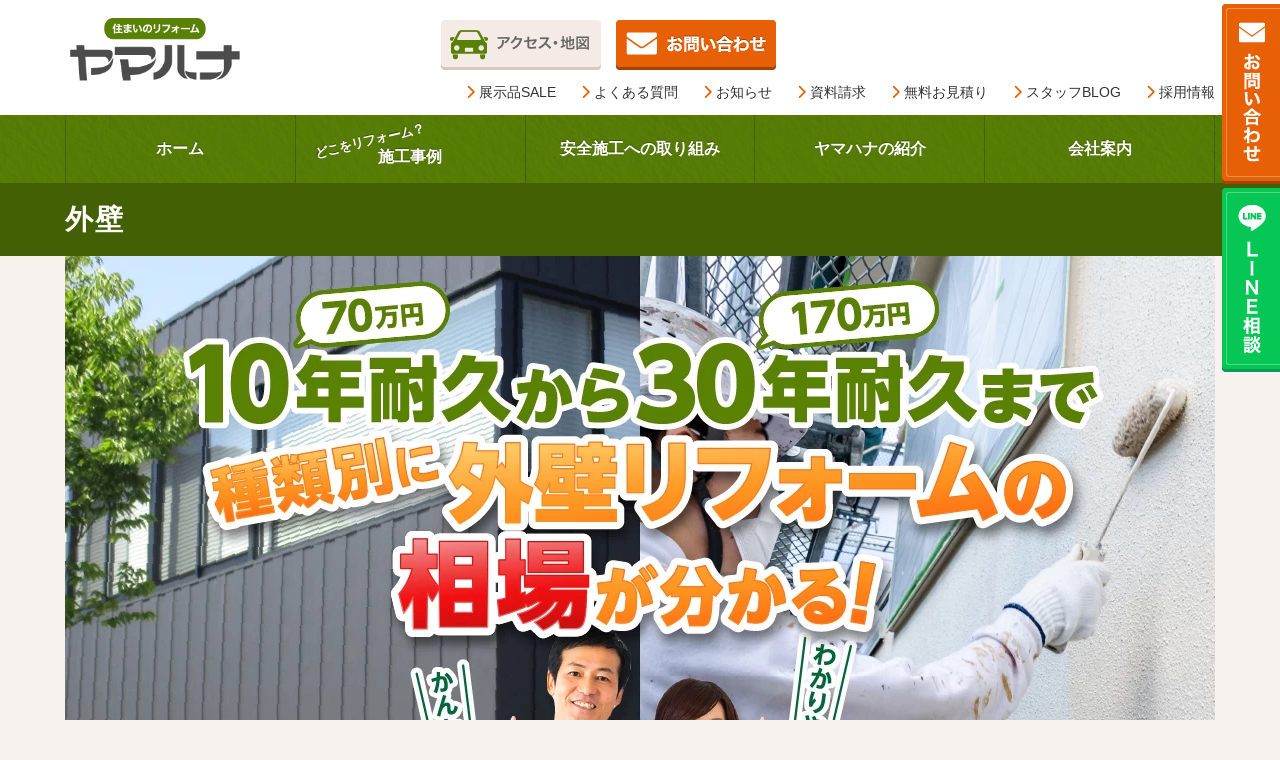

--- FILE ---
content_type: text/html; charset=UTF-8
request_url: https://www.yamahana.com/case/wall/page/2/
body_size: 80285
content:
<!DOCTYPE html>
<!--[if lt IE 7]><html class="no-js lt-ie9 lt-ie8 lt-ie7" lang="ja"> <![endif]-->
<!--[if IE 7]><html class="no-js lt-ie9 lt-ie8" lang="ja"> <![endif]-->
<!--[if IE 8]><html class="no-js lt-ie9" lang="ja"> <![endif]-->
<!--[if gt IE 8]><!--> <html class="no-js" lang="ja"> <!--<![endif]-->
<head>
<meta charset="UTF-8">
<title>2ページ目 | 外壁 | リフォーム豊田市、住宅・キッチンのリフォームや外壁塗装は豊田市のヤマハナへ</title>
<meta http-equiv="X-UA-Compatible" content="IE=edge">
<meta name="viewport" content="width=device-width, initial-scale=1.0, viewport-fit=cover">
<meta property="og:url" content="https://www.yamahana.com/case/wall/">
<meta property="og:site_name" content="リフォーム豊田市、住宅・キッチンのリフォームや外壁塗装は豊田市のヤマハナへ">
<meta property="og:title" content="2ページ目 | 外壁 | リフォーム豊田市、住宅・キッチンのリフォームや外壁塗装は豊田市のヤマハナへ">
<meta property="og:type" content="article">
<meta property="og:description" content="外壁のリフォーム事例をもとに、リフォームの相場価格や、注意点をご紹介します。お客様が、どのようなきっかけでリフォームを検討されるか、個別にエピソード形式でごらんいただけます。">
<meta property="og:image" content="https://www.yamahana.com/archives/001/202410/353ee10fa4ae9eb46c53402a889c5372c755a109ab206ede29837d195797045a.png">
<meta name="description" content="外壁のリフォーム事例をもとに、リフォームの相場価格や、注意点をご紹介します。お客様が、どのようなきっかけでリフォームを検討されるか、個別にエピソード形式でごらんいただけます。">
<meta name="twitter:title" content="2ページ目 | 外壁 | リフォーム豊田市、住宅・キッチンのリフォームや外壁塗装は豊田市のヤマハナへ">
<meta name="twitter:card" content="summary">
<meta name="twitter:domain" content="www.yamahana.com">
<meta name="twitter:image" content="https://www.yamahana.com/archives/001/202410/353ee10fa4ae9eb46c53402a889c5372c755a109ab206ede29837d195797045a.png">
<link rel="alternate" type="application/rss+xml" title="RSS 2.0" href="https://www.yamahana.com/rss2.xml">
<link rel="stylesheet" href="/themes/system/css/normalize.css?date=20250703065204" >
<link rel="stylesheet" href="/themes/system/css/acms-admin.min.css?date=20250703065204">
<link rel="stylesheet" href="/themes/system/css/acms.min.css?date=20250703065204">
<link rel="stylesheet" href="/themes/site2018/css/dest/site.min.css?date=20231003103136">
<link rel="stylesheet" href="/themes/site2018/css/dest/print.min.css?date=20231003103136" media="print">
<link rel="stylesheet" href="/themes/nangoku@site2018/css/nangoku.css?date=20231003103137">
<link rel="stylesheet" href="https://www.yamahana.com/css/custom_visual.css">
<link rel="stylesheet" href="/themes/yamahana@nangoku@site2018/css/custom.css?date=20250910102410">
<link rel="shortcut icon" href="https://www.yamahana.com//archives/001/favicon.ico">
<script src="https://kit.fontawesome.com/f0ef4c27c5.js" crossorigin="anonymous"></script>
<link href="https://fonts.googleapis.com/css?family=M+PLUS+Rounded+1c:500,800" rel="stylesheet">
<script type="application/ld+json">
{
	"@context": "http://schema.org",
	"@type": "BreadcrumbList",
	"itemListElement":
	[
	{
		"@type": "ListItem",
		"position": 1,
		"item":
		{
		"@id": "https://www.yamahana.com/",
		"name": "リフォーム豊田市、住宅・キッチンのリフォームや外壁塗装は豊田市のヤマハナへ"
		}
	},
	{
		"@type": "ListItem",
		"position": 2,
		"item":
		{
		"@id": "https://www.yamahana.com/case/",
		"name": "対応リフォーム・リフォーム事例"
		}
	},
	{
		"@type": "ListItem",
		"position": 3,
		"item":
		{
		"@id": "https://www.yamahana.com/case/wall/",
		"name": "外壁"
		}
	}
	]
}
</script>
<script>(function(w,d,s,l,i){w[l]=w[l]||[];w[l].push({'gtm.start':
new Date().getTime(),event:'gtm.js'});var f=d.getElementsByTagName(s)[0],
j=d.createElement(s),dl=l!='dataLayer'?'&l='+l:'';j.async=true;j.src=
'https://www.googletagmanager.com/gtm.js?id='+i+dl;f.parentNode.insertBefore(j,f);
})(window,document,'script','dataLayer','GTM-PT8WRTN');</script>
<script src="/js/library/jquery/jquery-3.6.1.min.js" charset="UTF-8"></script>
<script src="/acms.js?uaGroup=PC&amp;domains=www.yamahana.com&amp;jsDir=js/&amp;themesDir=/themes/&amp;bid=1&amp;cid=26&amp;googleApiKey=AIzaSyDouBbi6GCY0N4ivvdfCCNvkiU0ggckIjs&amp;jQuery=3.6.1&amp;jQueryMigrate=migrate-3.0.1&amp;mediaClientResize=on&amp;fulltimeSSL=1&amp;v=685cda067dfe174e559148336d902df5&amp;umfs=96M&amp;pms=96M&amp;mfu=50&amp;lgImg=width:1400&amp;jpegQuality=85&amp;mediaLibrary=on&amp;edition=standard&amp;urlPreviewExpire=48&amp;timemachinePreviewDefaultDevice=PC&amp;ccd=case/wall&amp;rid=4&amp;scriptRoot=/" charset="UTF-8" id="acms-js"></script>
<script src="/themes/system/js/modernizr.js?date=20250703065204"></script>
<script src="/themes/site2018/js/site.js?date=20231003103137" charset="UTF-8"></script>
<script src="/themes/yamahana@nangoku@site2018/js/tax.js?date=20231003103136" charset="UTF-8"></script> <script src="/themes/yamahana@nangoku@site2018/js/builtin-custom.js?date=20231003103136"></script>
<script src="/themes/yamahana@nangoku@site2018/js/megamenu.js" charset="UTF-8"></script>
<script src="/themes/nangoku@site2018/js/floatingBanner.js?date=20231003103137"></script>
<script async src="https://www.googletagmanager.com/gtag/js?id=G-9C2LMWMGRB"></script>
<script>
  window.dataLayer = window.dataLayer || [];
  function gtag(){dataLayer.push(arguments);}
  gtag('js', new Date());

  gtag('config', 'G-9C2LMWMGRB');
</script>
<meta name="csrf-token" content="33e208a2952f5ecd05a56500b2480c9fa704d8503890915a02b6bd168768847c"><script type="text/javascript" src="/js/dest/vendor.js?date=20250703065202" charset="UTF-8" async defer></script>
<script type="text/javascript" src="/js/dest/index.js?date=20250703065202" charset="UTF-8" async defer></script>
<meta name="generator" content="a-blog cms" />
</head>
<body id="top" class="Category__wall RootCategory__case UserAuth__ Entry__ ">
<noscript><iframe src="https://www.googletagmanager.com/ns.html?id=GTM-PT8WRTN"
height="0" width="0" style="display:none;visibility:hidden"></iframe></noscript>
<header class="SiteHeader" role="banner">
<div class="MobileShortcut acms-hide-pc">
<nav class="SecondHeader__nav" aria-label="ヘッダーメニュー">
<div class="FirstHeader__pc acms-container">
<div class="FirstHeader__logo logoLayoutCenter">
<p class="FirstHeader__siteName"><a href="https://www.yamahana.com/">
<img class="FirstHeader__logoImg" src="/archives/001/202410/b6e148daee6aa9f8707ce93871099f2af8f345941ce53de2c80b42c2c49e5d5f.png" alt="リフォーム豊田市、住宅・キッチンのリフォームや外壁塗装は豊田市のヤマハナへ" ></a>
</p>
</div>
<div class="LargeGlobalNav__link">
<div class="LargeGlobalNav__inner">
<a href="https://www.yamahana.com/company/outline.html" class="btn-img" aria-label="アクセスページを開く">
<img src="https://www.yamahana.com//themes/yamahana@nangoku@site2018/image/header/btn_access.png" class="acms-img-responsive" width="160" height="50" alt="アクセス・地図">
</a>
<a href="https://www.yamahana.com/mitsumori2/" class="btn-img" aria-label="無料お見積りページを開く">
<img src="https://www.yamahana.com//themes/yamahana@nangoku@site2018/image/header/btn_contact.png" class="acms-img-responsive" width="160" height="50" alt="無料お見積もり">
</a>
<div class="Js__contactBtn">
<form action="" method="post" class="js-post_include-ready">
<input type="hidden" name="hash" value="" class="js-random" />
<input type="hidden" name="query[]" value="hash" />
<input type="hidden" name="key_url" value="https://www.yamahana.com/case/wall/page/2/" />
<input type="hidden" name="query[]" value="key_url" />
<input type="hidden" name="tpl" value="include/header/contactBtn.html" />
<input type="hidden" name="bid" value="1" />
<input type="hidden" name="ACMS_POST_2GET" />
<input type="hidden" name="formUniqueToken" value="436f62718400c5d9d39c5e038c73d8431ebee4656dedbceb0e7f0dd00188e954">
<input type="hidden" name="formToken" value="33e208a2952f5ecd05a56500b2480c9fa704d8503890915a02b6bd168768847c">
</form>
<script>
			  $('.js-random').val(Math.random());
			</script>
</div>
</div>
<div class="LargeGlobalNav__inner">
<nav class="globalNaviSubLink" aria-label="サブメニュー">
<ul class="globalNaviSub-list">
<li class="globalNaviSub-item js-biggerlink">
<a class="globalNaviSub-link" href="https://www.yamahana.com/sale/" target="" style="background: url() no-repeat;background-position: center 10px;"><i class="fas fa-chevron-right"></i>
展示品SALE
</a>
</li>
<li class="globalNaviSub-item js-biggerlink">
<a class="globalNaviSub-link" href="https://www.yamahana.com/faq/" target="" style="background: url() no-repeat;background-position: center 10px;"><i class="fas fa-chevron-right"></i>
よくある質問
</a>
</li>
<li class="globalNaviSub-item js-biggerlink">
<a class="globalNaviSub-link" href="https://www.yamahana.com/info/" target="" style="background: url() no-repeat;background-position: center 10px;"><i class="fas fa-chevron-right"></i>
お知らせ
</a>
</li>
<li class="globalNaviSub-item js-biggerlink">
<a class="globalNaviSub-link" href="https://www.yamahana.com/request2/" target="" style="background: url() no-repeat;background-position: center 10px;"><i class="fas fa-chevron-right"></i>
資料請求
</a>
</li>
<li class="globalNaviSub-item js-biggerlink">
<a class="globalNaviSub-link" href="https://www.yamahana.com/mitsumori2/" target="" style="background: url() no-repeat;background-position: center 10px;"><i class="fas fa-chevron-right"></i>
無料お見積り
</a>
</li>
<li class="globalNaviSub-item js-biggerlink">
<a class="globalNaviSub-link" href="http://yamauchi.boo-log.com/" target="" style="background: url() no-repeat;background-position: center 10px;"><i class="fas fa-chevron-right"></i>
スタッフBLOG
</a>
</li>
<li class="globalNaviSub-item js-biggerlink">
<a class="globalNaviSub-link" href="https://www.yamahana.com/recruit-staff/" target="_blank" style="background: url() no-repeat;background-position: center 10px;"><i class="fas fa-chevron-right"></i>
採用情報
</a>
</li>
</ul>
</nav>
</div>
</div>
</div>
<div class="LargeGlobalNav__main">
<nav class="globalMenu-container acms-hide-sp" aria-label="メインメニュー">
<div class="globalMenu acms-container">
<ul class="globalMenu-list">
<li class="globalMenu-item gnav js-biggerlink">
<a class="globalMenu-link" href="https://www.yamahana.com/" target="" >
<span class="globalMenu-label">ホーム</span>
</a>
</li>
<li class="globalMenu-item gnav js-biggerlink">
<a class="globalMenu-link" href="https://www.yamahana.com/case/" target="" >
<span class="globalMenu-label"><span class="GlobalMenu__dokoReformLabel">どこをリフォーム？</span><span class="GlobalMenu__sekouJireiLabel">施工事例</span></span>
</a>
<ul class="globalMenu-list">
<li class="globalMenu-item label js-biggerlink">
<a class="globalMenu-link" href="https://www.yamahana.com/case/" target="" >
<span class="globalMenu-label">CASE</span>
</a>
<ul class="globalMenu-list">
<li class="globalMenu-item icon js-biggerlink">
<a class="globalMenu-link" href="https://www.yamahana.com/case/kitchen/" target="" ><span class="globalMenu-icon"> <i class="fas fa-coffee"></i></span>
<span class="globalMenu-label">キッチン</span>
</a>
</li>
<li class="globalMenu-item icon js-biggerlink">
<a class="globalMenu-link" href="https://www.yamahana.com/case/bath/" target="" ><span class="globalMenu-icon"> <i class="fas fa-bath"></i></span>
<span class="globalMenu-label">お風呂</span>
</a>
</li>
<li class="globalMenu-item icon js-biggerlink">
<a class="globalMenu-link" href="https://www.yamahana.com/case/toilet/" target="" ><span class="globalMenu-icon"> <i class="fas fa-toilet-paper"></i></span>
<span class="globalMenu-label">トイレ</span>
</a>
</li>
<li class="globalMenu-item icon js-biggerlink">
<a class="globalMenu-link" href="https://www.yamahana.com/case/washroom/" target="" ><span class="globalMenu-icon"> <i class="fas fa-tint"></i></span>
<span class="globalMenu-label">洗面所</span>
</a>
</li>
<li class="globalMenu-item icon js-biggerlink">
<a class="globalMenu-link" href="https://www.yamahana.com/case/interior/" target="" ><span class="globalMenu-icon"> <i class="fas fa-couch"></i></span>
<span class="globalMenu-label">内装</span>
</a>
</li>
<li class="globalMenu-item icon js-biggerlink">
<a class="globalMenu-link" href="https://www.yamahana.com/case/window/" target="" ><span class="globalMenu-icon"> <i class="fas fa-border-all"></i></span>
<span class="globalMenu-label">窓</span>
</a>
</li>
<li class="globalMenu-item icon js-biggerlink">
<a class="globalMenu-link" href="https://www.yamahana.com/case/wa-room/" target="" ><span class="globalMenu-icon"> <i class="fas fa-columns"></i></span>
<span class="globalMenu-label">和室</span>
</a>
</li>
<li class="globalMenu-item icon renovation js-biggerlink">
<a class="globalMenu-link" href="https://www.yamahana.com/case/large-reform/" target="" ><span class="globalMenu-icon"> <i class="fas fa-home"></i></span>
<span class="globalMenu-label">リノベーション</span>
</a>
</li>
<li class="globalMenu-item icon js-biggerlink">
<a class="globalMenu-link" href="https://www.yamahana.com/case/wall/" target="" ><span class="globalMenu-icon"> <i class="fas fa-th"></i></span>
<span class="globalMenu-label">外壁</span>
</a>
</li>
<li class="globalMenu-item icon js-biggerlink">
<a class="globalMenu-link" href="https://www.yamahana.com/case/yane/" target="" ><span class="globalMenu-icon"> <i class="fas fa-campground"></i></span>
<span class="globalMenu-label">屋根</span>
</a>
</li>
<li class="globalMenu-item icon js-biggerlink">
<a class="globalMenu-link" href="https://www.yamahana.com/case/entrance/" target="" ><span class="globalMenu-icon"> <i class="fas fa-door-open"></i></span>
<span class="globalMenu-label">玄関</span>
</a>
</li>
<li class="globalMenu-item icon js-biggerlink">
<a class="globalMenu-link" href="https://www.yamahana.com/case/other/" target="" ><span class="globalMenu-icon"> <i class="fas fa-shapes"></i></span>
<span class="globalMenu-label">その他</span>
</a>
</li>
</ul>
</li>
</ul>
</li>
<li class="globalMenu-item gnav js-biggerlink">
<a class="globalMenu-link" href="https://www.yamahana.com/attitude/" target="" >
<span class="globalMenu-label">安全施工への取り組み</span>
</a>
</li>
<li class="globalMenu-item gnav js-biggerlink">
<a class="globalMenu-link" href="https://www.yamahana.com/about/" target="" >
<span class="globalMenu-label">ヤマハナの紹介</span>
</a>
<ul class="globalMenu-list">
<li class="globalMenu-item label js-biggerlink">
<a class="globalMenu-link" href="https://www.yamahana.com/about/" target="" >
<span class="globalMenu-label">About</span>
</a>
<ul class="globalMenu-list">
<li class="globalMenu-item icon js-biggerlink">
<a class="globalMenu-link" href="https://www.yamahana.com/about/showroom.html" target="" ><span class="globalMenu-icon"><img class="LargeGlobalNav__mainImg" src="/archives/001/202410/08ac0dfaabf1f6c7257b451053905247cbce504ca042765bf060aba292cb1b55.jpg" alt=""></span>
<span class="globalMenu-label">ショールーム</span>
</a>
</li>
<li class="globalMenu-item icon js-biggerlink">
<a class="globalMenu-link" href="https://www.yamahana.com/about/house.html" target="" ><span class="globalMenu-icon"><img class="LargeGlobalNav__mainImg" src="/archives/001/202410/ce51578c883c4c4a6ef65a171a1f524b076b9727bd48dd0d1efc957d7b75e88c.jpg" alt=""></span>
<span class="globalMenu-label">体感ハウス</span>
</a>
</li>
<li class="globalMenu-item icon js-biggerlink">
<a class="globalMenu-link" href="https://www.yamahana.com/staff/" target="" ><span class="globalMenu-icon"><img class="LargeGlobalNav__mainImg" src="/archives/001/202410/f11954a359131db2de500d723aa915d227362b7c0d6c8557e674d811259e919a.jpg" alt=""></span>
<span class="globalMenu-label">スタッフ</span>
</a>
</li>
<li class="globalMenu-item icon js-biggerlink">
<a class="globalMenu-link" href="https://www.gaiso-toyota.co/" target="" ><span class="globalMenu-icon"><img class="LargeGlobalNav__mainImg" src="/archives/001/202410/e98950977016dc2a89ea07ab42f7dcf619f3285a2eccd15b5ed3936180703b9a.png" alt=""></span>
<span class="globalMenu-label">外装事業部 GAISO</span>
</a>
</li>
</ul>
</li>
</ul>
</li>
<li class="globalMenu-item gnav js-biggerlink">
<a class="globalMenu-link" href="https://www.yamahana.com/company/" target="" >
<span class="globalMenu-label">会社案内</span>
</a>
</li>
</ul>
</div>
</nav>
</div>
</nav>
</div>
<div class="LargeGlobalNav acms-hide-sp">
<div class="FirstHeader__pc acms-container">
<div class="FirstHeader__logo logoLayoutCenter">
<p class="FirstHeader__siteName"><a href="https://www.yamahana.com/">
<img class="FirstHeader__logoImg" src="/archives/001/202410/b6e148daee6aa9f8707ce93871099f2af8f345941ce53de2c80b42c2c49e5d5f.png" alt="リフォーム豊田市、住宅・キッチンのリフォームや外壁塗装は豊田市のヤマハナへ" ></a>
</p>
</div>
<div class="LargeGlobalNav__link">
<div class="LargeGlobalNav__inner">
<a href="https://www.yamahana.com/company/outline.html" class="btn-img" aria-label="アクセスページを開く">
<img src="https://www.yamahana.com//themes/yamahana@nangoku@site2018/image/header/btn_access.png" class="acms-img-responsive" width="160" height="50" alt="アクセス・地図">
</a>
<a href="https://www.yamahana.com/mitsumori2/" class="btn-img" aria-label="無料お見積りページを開く">
<img src="https://www.yamahana.com//themes/yamahana@nangoku@site2018/image/header/btn_contact.png" class="acms-img-responsive" width="160" height="50" alt="無料お見積もり">
</a>
<div class="Js__contactBtn">
<form action="" method="post" class="js-post_include-ready">
<input type="hidden" name="hash" value="" class="js-random" />
<input type="hidden" name="query[]" value="hash" />
<input type="hidden" name="key_url" value="https://www.yamahana.com/case/wall/page/2/" />
<input type="hidden" name="query[]" value="key_url" />
<input type="hidden" name="tpl" value="include/header/contactBtn.html" />
<input type="hidden" name="bid" value="1" />
<input type="hidden" name="ACMS_POST_2GET" />
<input type="hidden" name="formUniqueToken" value="436f62718400c5d9d39c5e038c73d8431ebee4656dedbceb0e7f0dd00188e954">
<input type="hidden" name="formToken" value="33e208a2952f5ecd05a56500b2480c9fa704d8503890915a02b6bd168768847c">
</form>
<script>
			  $('.js-random').val(Math.random());
			</script>
</div>
</div>
<div class="LargeGlobalNav__inner">
<nav class="globalNaviSubLink" aria-label="サブメニュー">
<ul class="globalNaviSub-list">
<li class="globalNaviSub-item js-biggerlink">
<a class="globalNaviSub-link" href="https://www.yamahana.com/sale/" target="" style="background: url() no-repeat;background-position: center 10px;"><i class="fas fa-chevron-right"></i>
展示品SALE
</a>
</li>
<li class="globalNaviSub-item js-biggerlink">
<a class="globalNaviSub-link" href="https://www.yamahana.com/faq/" target="" style="background: url() no-repeat;background-position: center 10px;"><i class="fas fa-chevron-right"></i>
よくある質問
</a>
</li>
<li class="globalNaviSub-item js-biggerlink">
<a class="globalNaviSub-link" href="https://www.yamahana.com/info/" target="" style="background: url() no-repeat;background-position: center 10px;"><i class="fas fa-chevron-right"></i>
お知らせ
</a>
</li>
<li class="globalNaviSub-item js-biggerlink">
<a class="globalNaviSub-link" href="https://www.yamahana.com/request2/" target="" style="background: url() no-repeat;background-position: center 10px;"><i class="fas fa-chevron-right"></i>
資料請求
</a>
</li>
<li class="globalNaviSub-item js-biggerlink">
<a class="globalNaviSub-link" href="https://www.yamahana.com/mitsumori2/" target="" style="background: url() no-repeat;background-position: center 10px;"><i class="fas fa-chevron-right"></i>
無料お見積り
</a>
</li>
<li class="globalNaviSub-item js-biggerlink">
<a class="globalNaviSub-link" href="http://yamauchi.boo-log.com/" target="" style="background: url() no-repeat;background-position: center 10px;"><i class="fas fa-chevron-right"></i>
スタッフBLOG
</a>
</li>
<li class="globalNaviSub-item js-biggerlink">
<a class="globalNaviSub-link" href="https://www.yamahana.com/recruit-staff/" target="_blank" style="background: url() no-repeat;background-position: center 10px;"><i class="fas fa-chevron-right"></i>
採用情報
</a>
</li>
</ul>
</nav>
</div>
</div>
</div>
<div class="LargeGlobalNav__main">
<nav class="globalMenu-container acms-hide-sp" aria-label="メインメニュー">
<div class="globalMenu acms-container">
<ul class="globalMenu-list">
<li class="globalMenu-item gnav js-biggerlink">
<a class="globalMenu-link" href="https://www.yamahana.com/" target="" >
<span class="globalMenu-label">ホーム</span>
</a>
</li>
<li class="globalMenu-item gnav js-biggerlink">
<a class="globalMenu-link" href="https://www.yamahana.com/case/" target="" >
<span class="globalMenu-label"><span class="GlobalMenu__dokoReformLabel">どこをリフォーム？</span><span class="GlobalMenu__sekouJireiLabel">施工事例</span></span>
</a>
<ul class="globalMenu-list">
<li class="globalMenu-item label js-biggerlink">
<a class="globalMenu-link" href="https://www.yamahana.com/case/" target="" >
<span class="globalMenu-label">CASE</span>
</a>
<ul class="globalMenu-list">
<li class="globalMenu-item icon js-biggerlink">
<a class="globalMenu-link" href="https://www.yamahana.com/case/kitchen/" target="" ><span class="globalMenu-icon"> <i class="fas fa-coffee"></i></span>
<span class="globalMenu-label">キッチン</span>
</a>
</li>
<li class="globalMenu-item icon js-biggerlink">
<a class="globalMenu-link" href="https://www.yamahana.com/case/bath/" target="" ><span class="globalMenu-icon"> <i class="fas fa-bath"></i></span>
<span class="globalMenu-label">お風呂</span>
</a>
</li>
<li class="globalMenu-item icon js-biggerlink">
<a class="globalMenu-link" href="https://www.yamahana.com/case/toilet/" target="" ><span class="globalMenu-icon"> <i class="fas fa-toilet-paper"></i></span>
<span class="globalMenu-label">トイレ</span>
</a>
</li>
<li class="globalMenu-item icon js-biggerlink">
<a class="globalMenu-link" href="https://www.yamahana.com/case/washroom/" target="" ><span class="globalMenu-icon"> <i class="fas fa-tint"></i></span>
<span class="globalMenu-label">洗面所</span>
</a>
</li>
<li class="globalMenu-item icon js-biggerlink">
<a class="globalMenu-link" href="https://www.yamahana.com/case/interior/" target="" ><span class="globalMenu-icon"> <i class="fas fa-couch"></i></span>
<span class="globalMenu-label">内装</span>
</a>
</li>
<li class="globalMenu-item icon js-biggerlink">
<a class="globalMenu-link" href="https://www.yamahana.com/case/window/" target="" ><span class="globalMenu-icon"> <i class="fas fa-border-all"></i></span>
<span class="globalMenu-label">窓</span>
</a>
</li>
<li class="globalMenu-item icon js-biggerlink">
<a class="globalMenu-link" href="https://www.yamahana.com/case/wa-room/" target="" ><span class="globalMenu-icon"> <i class="fas fa-columns"></i></span>
<span class="globalMenu-label">和室</span>
</a>
</li>
<li class="globalMenu-item icon renovation js-biggerlink">
<a class="globalMenu-link" href="https://www.yamahana.com/case/large-reform/" target="" ><span class="globalMenu-icon"> <i class="fas fa-home"></i></span>
<span class="globalMenu-label">リノベーション</span>
</a>
</li>
<li class="globalMenu-item icon js-biggerlink">
<a class="globalMenu-link" href="https://www.yamahana.com/case/wall/" target="" ><span class="globalMenu-icon"> <i class="fas fa-th"></i></span>
<span class="globalMenu-label">外壁</span>
</a>
</li>
<li class="globalMenu-item icon js-biggerlink">
<a class="globalMenu-link" href="https://www.yamahana.com/case/yane/" target="" ><span class="globalMenu-icon"> <i class="fas fa-campground"></i></span>
<span class="globalMenu-label">屋根</span>
</a>
</li>
<li class="globalMenu-item icon js-biggerlink">
<a class="globalMenu-link" href="https://www.yamahana.com/case/entrance/" target="" ><span class="globalMenu-icon"> <i class="fas fa-door-open"></i></span>
<span class="globalMenu-label">玄関</span>
</a>
</li>
<li class="globalMenu-item icon js-biggerlink">
<a class="globalMenu-link" href="https://www.yamahana.com/case/other/" target="" ><span class="globalMenu-icon"> <i class="fas fa-shapes"></i></span>
<span class="globalMenu-label">その他</span>
</a>
</li>
</ul>
</li>
</ul>
</li>
<li class="globalMenu-item gnav js-biggerlink">
<a class="globalMenu-link" href="https://www.yamahana.com/attitude/" target="" >
<span class="globalMenu-label">安全施工への取り組み</span>
</a>
</li>
<li class="globalMenu-item gnav js-biggerlink">
<a class="globalMenu-link" href="https://www.yamahana.com/about/" target="" >
<span class="globalMenu-label">ヤマハナの紹介</span>
</a>
<ul class="globalMenu-list">
<li class="globalMenu-item label js-biggerlink">
<a class="globalMenu-link" href="https://www.yamahana.com/about/" target="" >
<span class="globalMenu-label">About</span>
</a>
<ul class="globalMenu-list">
<li class="globalMenu-item icon js-biggerlink">
<a class="globalMenu-link" href="https://www.yamahana.com/about/showroom.html" target="" ><span class="globalMenu-icon"><img class="LargeGlobalNav__mainImg" src="/archives/001/202410/08ac0dfaabf1f6c7257b451053905247cbce504ca042765bf060aba292cb1b55.jpg" alt=""></span>
<span class="globalMenu-label">ショールーム</span>
</a>
</li>
<li class="globalMenu-item icon js-biggerlink">
<a class="globalMenu-link" href="https://www.yamahana.com/about/house.html" target="" ><span class="globalMenu-icon"><img class="LargeGlobalNav__mainImg" src="/archives/001/202410/ce51578c883c4c4a6ef65a171a1f524b076b9727bd48dd0d1efc957d7b75e88c.jpg" alt=""></span>
<span class="globalMenu-label">体感ハウス</span>
</a>
</li>
<li class="globalMenu-item icon js-biggerlink">
<a class="globalMenu-link" href="https://www.yamahana.com/staff/" target="" ><span class="globalMenu-icon"><img class="LargeGlobalNav__mainImg" src="/archives/001/202410/f11954a359131db2de500d723aa915d227362b7c0d6c8557e674d811259e919a.jpg" alt=""></span>
<span class="globalMenu-label">スタッフ</span>
</a>
</li>
<li class="globalMenu-item icon js-biggerlink">
<a class="globalMenu-link" href="https://www.gaiso-toyota.co/" target="" ><span class="globalMenu-icon"><img class="LargeGlobalNav__mainImg" src="/archives/001/202410/e98950977016dc2a89ea07ab42f7dcf619f3285a2eccd15b5ed3936180703b9a.png" alt=""></span>
<span class="globalMenu-label">外装事業部 GAISO</span>
</a>
</li>
</ul>
</li>
</ul>
</li>
<li class="globalMenu-item gnav js-biggerlink">
<a class="globalMenu-link" href="https://www.yamahana.com/company/" target="" >
<span class="globalMenu-label">会社案内</span>
</a>
</li>
</ul>
</div>
</nav>
</div>
</div>
</header>
<div class="acms-clear"></div>
<div class="page-title-wrapper" >
<div class="page-title-filter"></div>
<div class="page-title-inner">
<div class="acms-container">
<h1 class="page-title">外壁</h1>
</div>
</div>
</div>
<div class="acms-container sp-container js-pretty-scroll-container">
<div class="acms-grid">
<main class="acms-col-md-12 main">
<div class="wall Themes__case_lp entryMainWrap oneColumn">
<article class="entry clearfix ">
<div class="acms-entry entry-column">
<div class="acms-grid">
<div class="CaseLp__headerWrap">
<h1>
<img class="LpHeader__image" src="/archives/001/202305/6e15a3ace45ee9face58c4df0bbe7b4a08e48ba4e38c04fc7608fabe5c6b82a4.jpg" alt="外壁リフォーム" >
</h1>
</div>
<div class="CaseLp__priceWrap">
<h2 class="CaseLp__priceTitle">外壁リフォームの相場</h2>
<p class="CaseLp__priceText">外壁リフォームは、耐久度・内容によって<span class="bold">5種類</span>。<br>
種類ごとに、料金と施工事例をご案内します。</p>
<div class="CaseLp__priceMenu">
<ul class="CaseLp__priceMenuUl">
<li class="CaseLp__priceMenuList">
<a class="CaseLp__priceMenuUrl " href="#category01">
<img class="CaseLp__priceMenuImage" src="/archives/001/202305/61cc134fde035f047698066f1bf958a29ef3976a7e382d3e8cdfb47d19bf2469.png" alt="10年耐久" />
</a>
</li>
<li class="CaseLp__priceMenuList">
<a class="CaseLp__priceMenuUrl " href="#category02">
<img class="CaseLp__priceMenuImage" src="/archives/001/202305/bc95d24fb11a1019b1b2b9332321ad2f10d5200e37bea5200e3a90f8d9b1774d.png" alt="15年耐久" />
</a>
</li>
<li class="CaseLp__priceMenuList">
<a class="CaseLp__priceMenuUrl " href="#category03">
<img class="CaseLp__priceMenuImage" src="/archives/001/202305/233f4c24cca3c611aa7faa355dcf9a4465f83958a752dee1ef20e987e5a739a3.png" alt="20年耐久" />
</a>
</li>
<li class="CaseLp__priceMenuList">
<a class="CaseLp__priceMenuUrl " href="#category04">
<img class="CaseLp__priceMenuImage" src="/archives/001/202306/778482c0bdfc19fddf1dbc9820e5fd540a71641a2eefcea240fddc5283904134.png" alt="10年耐久" />
</a>
</li>
<li class="CaseLp__priceMenuList">
<a class="CaseLp__priceMenuUrl " href="#category05">
<img class="CaseLp__priceMenuImage" src="/archives/001/202305/a30a7e6a60729ef4170b6d946b7f4f5c526c1cf2aec36043c573827fda93dce8.png" alt="30年耐久" />
</a>
</li>
</ul>
</div>	</div>
<h2 class="bgColor" id="category01"><span class="textBrakeMobile"><span class="big">10年耐久<span class="mini">の外壁塗装</span></span><br />
<span class="mini">総額70〜130万円ほど</span></span></h2>
<p><span class="keikou"><span class="bold">「あと10年も住めれば十分」</span></span>という方にオススメの、シリコン系塗装。<br />
また一方で「10年に1回は色替えしたい」というお客様にもおすすめ。</p>
<hr class="clearHidden">
<div class="UnitCaseSet__outerWrap">
<div class="UnitCaseSet__wrap">
<div class="UnitCaseSet__ImageWrap">
<a class="UnitCaseSet__ImageUrl" href="/case/wall/entry-3275.html">
<img class="UnitCaseSet__Image" src="/archives/001/202303/mode3_w400_h400-fab421c8245135fce1b2a9bc8c4247f9cd957cabbb7fc93c60406d6b37323083.jpg" alt="外壁塗装" >
</a>
</div>
<div class="UnitCaseSet__InfoWrap">
<div class="UnitCaseSet__TextWrap">
<p class="UnitCaseSet__Title">外壁塗装</p>
<p class="UnitCaseSet__Price"><span class="UnitCaseSet__PriceValue">128</span>万円</p>
<p class="UnitCaseSet__Text">外構の塗り直しと一緒に、インターホンの取替や、ライトも直しました!</p>
</div>
<div class="UnitCaseSet__LinkWrap">
<a class="UnitCaseSet__InfoUrl" href="/case/wall/entry-3275.html">この施工の詳細</a>
</div>
</div>
</div>
<div class="UnitCaseSet__wrap">
<div class="UnitCaseSet__ImageWrap">
<a class="UnitCaseSet__ImageUrl" href="/case/wall/entry-3161.html">
<img class="UnitCaseSet__Image" src="/archives/001/202303/mode3_w400_h400-deb73f941a82878006e7d696b1dfd5e940c9bebfc3559486c0915c96e39dde1a.jpg" alt="シリコンで外壁塗装" >
</a>
</div>
<div class="UnitCaseSet__InfoWrap">
<div class="UnitCaseSet__TextWrap">
<p class="UnitCaseSet__Title">シリコンで外壁塗装</p>
<p class="UnitCaseSet__Price"><span class="UnitCaseSet__PriceValue">90</span>万円</p>
<p class="UnitCaseSet__Text">チョーキングしていた壁も艶を取り戻し、色も変わって新鮮です。</p>
</div>
<div class="UnitCaseSet__LinkWrap">
<a class="UnitCaseSet__InfoUrl" href="/case/wall/entry-3161.html">この施工の詳細</a>
</div>
</div>
</div>
<div class="UnitCaseSet__wrap">
<div class="UnitCaseSet__ImageWrap">
<a class="UnitCaseSet__ImageUrl" href="/case/wall/entry-3074.html">
<img class="UnitCaseSet__Image" src="/archives/001/202303/mode3_w400_h400-b74af99a4118dd6e37295625df0623b30d2a42da6f520a28697430d2a78f73d3.jpg" alt="木の外壁のお家を外壁塗装" >
</a>
</div>
<div class="UnitCaseSet__InfoWrap">
<div class="UnitCaseSet__TextWrap">
<p class="UnitCaseSet__Title">木の外壁のお家を外壁塗装</p>
<p class="UnitCaseSet__Price"><span class="UnitCaseSet__PriceValue">70</span>万円</p>
<p class="UnitCaseSet__Text">この外壁が、こんなに良くなりました！</p>
</div>
<div class="UnitCaseSet__LinkWrap">
<a class="UnitCaseSet__InfoUrl" href="/case/wall/entry-3074.html">この施工の詳細</a>
</div>
</div>
</div>
<div class="UnitCaseSet__wrap">
<div class="UnitCaseSet__ImageWrap">
<a class="UnitCaseSet__ImageUrl" href="/case/wall/entry-2823.html">
<img class="UnitCaseSet__Image" src="/archives/001/202303/mode3_w400_h400-5addffe5258dd15cf6c68a7555de2c41c0101acbc17b8fab89f252652c4aa50c.jpg" alt="シリコンで外壁塗装" >
</a>
</div>
<div class="UnitCaseSet__InfoWrap">
<div class="UnitCaseSet__TextWrap">
<p class="UnitCaseSet__Title">シリコンで外壁塗装</p>
<p class="UnitCaseSet__Price"><span class="UnitCaseSet__PriceValue">98</span>万円</p>
<p class="UnitCaseSet__Text">ガイソーのタフネスシリコンを使用。保証は5年の耐久性は10年の商品です。</p>
</div>
<div class="UnitCaseSet__LinkWrap">
<a class="UnitCaseSet__InfoUrl" href="/case/wall/entry-2823.html">この施工の詳細</a>
</div>
</div>
</div>
<div class="UnitCaseSet__wrap">
<div class="UnitCaseSet__ImageWrap">
<a class="UnitCaseSet__ImageUrl" href="/case/wall/entry-3353.html">
<img class="UnitCaseSet__Image" src="/archives/001/202303/mode3_w400_h400-9dbe246e8da1f4d5cc42264132fff6fb9d5f7f77ca27471ef85fb73f2a1d9b58.png" alt="シリコンで外壁塗装" >
</a>
</div>
<div class="UnitCaseSet__InfoWrap">
<div class="UnitCaseSet__TextWrap">
<p class="UnitCaseSet__Title">シリコンで外壁塗装</p>
<p class="UnitCaseSet__Price"><span class="UnitCaseSet__PriceValue">75.8</span>万円</p>
<p class="UnitCaseSet__Text">タイルの上もコーキングがされていますので、しっかりと施工しております。</p>
</div>
<div class="UnitCaseSet__LinkWrap">
<a class="UnitCaseSet__InfoUrl" href="/case/wall/entry-3353.html">この施工の詳細</a>
</div>
</div>
</div>
</div>
<hr class="clearHidden">
<div class="linkBtnWrap center medium">
<a class="linkBtn medium " href="/search/field/caseGroupA/eq/wallCategory01?category=26" ><span class="BtnCategoryName">10年耐久</span>事例すべて</a>
</div>
<hr class="clearHidden">
<h2 class="bgColor" id="category02"><span class="textBrakeMobile"><span class="big">15年耐久<span class="mini">の外壁塗装</span></span><br />
<span class="mini">総額110〜150万円ほど</span></span></h2>
<hr class="clearHidden">
<p><span class="">1度塗れば15年住める「フッ素系」外壁塗装の事例。</span><br />
<span class="bold"><span class="keikou">コストパフォーマンス</span></span>を考えるなら、10年耐久より<span class="bold"><span class="keikou">15年耐久</span></span>です。</p>
<hr class="clearHidden">
<div class="UnitCaseSet__outerWrap">
<div class="UnitCaseSet__wrap">
<div class="UnitCaseSet__ImageWrap">
<a class="UnitCaseSet__ImageUrl" href="/case/wall/entry-3360.html">
<img class="UnitCaseSet__Image" src="/archives/001/202303/mode3_w400_h400-e7bbdcfd9b4ffb409dd81521cd881a55a34b31f7eaac979a27e615e0ccde61db.png" alt="艶消し塗料で外壁塗装" >
</a>
</div>
<div class="UnitCaseSet__InfoWrap">
<div class="UnitCaseSet__TextWrap">
<p class="UnitCaseSet__Title">艶消し塗料で外壁塗装</p>
<p class="UnitCaseSet__Price"><span class="UnitCaseSet__PriceValue">130</span>万円</p>
<p class="UnitCaseSet__Text">艶のない仕上がりになるMATMAXのフッ素で施工を行いました。</p>
</div>
<div class="UnitCaseSet__LinkWrap">
<a class="UnitCaseSet__InfoUrl" href="/case/wall/entry-3360.html">この施工の詳細</a>
</div>
</div>
</div>
<div class="UnitCaseSet__wrap">
<div class="UnitCaseSet__ImageWrap">
<a class="UnitCaseSet__ImageUrl" href="/case/wall/entry-3305.html">
<img class="UnitCaseSet__Image" src="/archives/001/202303/mode3_w400_h400-9022f1984f35fa1056af9152bfb523f4fd7b3e296aa683d2dae93c4444c4706d.png" alt="マットな仕上がりの外壁塗装" >
</a>
</div>
<div class="UnitCaseSet__InfoWrap">
<div class="UnitCaseSet__TextWrap">
<p class="UnitCaseSet__Title">マットな仕上がりの外壁塗装</p>
<p class="UnitCaseSet__Price"><span class="UnitCaseSet__PriceValue">150</span>万円</p>
<p class="UnitCaseSet__Text">マットな仕上がりにできるマットマックスという塗料です。</p>
</div>
<div class="UnitCaseSet__LinkWrap">
<a class="UnitCaseSet__InfoUrl" href="/case/wall/entry-3305.html">この施工の詳細</a>
</div>
</div>
</div>
<div class="UnitCaseSet__wrap">
<div class="UnitCaseSet__ImageWrap">
<a class="UnitCaseSet__ImageUrl" href="/case/wall/entry-3201.html">
<img class="UnitCaseSet__Image" src="/archives/001/202303/mode3_w400_h400-799bdbe7a0af599594c31ef900fd267e253d80ffe9e14569809a58bbabf6fdc9.png" alt="紺色の外壁塗装" >
</a>
</div>
<div class="UnitCaseSet__InfoWrap">
<div class="UnitCaseSet__TextWrap">
<p class="UnitCaseSet__Title">紺色の外壁塗装</p>
<p class="UnitCaseSet__Price"><span class="UnitCaseSet__PriceValue">120</span>万円</p>
<p class="UnitCaseSet__Text">紺色に近いブルーグレーの2色で仕上げ、今風なモダンな仕上がりになりました。</p>
</div>
<div class="UnitCaseSet__LinkWrap">
<a class="UnitCaseSet__InfoUrl" href="/case/wall/entry-3201.html">この施工の詳細</a>
</div>
</div>
</div>
<div class="UnitCaseSet__wrap">
<div class="UnitCaseSet__ImageWrap">
<a class="UnitCaseSet__ImageUrl" href="/case/wall/entry-3180.html">
<img class="UnitCaseSet__Image" src="/archives/001/202303/mode3_w400_h400-30e31a8028be20cc0d7dedd31d45e3b9279d12e84ea2728aaaaaa7b16ece3a3e.png" alt="グレーの外壁塗装" >
</a>
</div>
<div class="UnitCaseSet__InfoWrap">
<div class="UnitCaseSet__TextWrap">
<p class="UnitCaseSet__Title">グレーの外壁塗装</p>
<p class="UnitCaseSet__Price"><span class="UnitCaseSet__PriceValue">120</span>万円</p>
<p class="UnitCaseSet__Text">外壁は最近人気の濃いグレーで仕上げました。</p>
</div>
<div class="UnitCaseSet__LinkWrap">
<a class="UnitCaseSet__InfoUrl" href="/case/wall/entry-3180.html">この施工の詳細</a>
</div>
</div>
</div>
<div class="UnitCaseSet__wrap">
<div class="UnitCaseSet__ImageWrap">
<a class="UnitCaseSet__ImageUrl" href="/case/wall/entry-3297.html">
<img class="UnitCaseSet__Image" src="/archives/001/202303/mode3_w400_h400-283837ccffe37980d781e19a6cbd73f9215d4c2ce617337a6da5ee5f7820cdd0.png" alt="紺色の外壁塗装" >
</a>
</div>
<div class="UnitCaseSet__InfoWrap">
<div class="UnitCaseSet__TextWrap">
<p class="UnitCaseSet__Title">紺色の外壁塗装</p>
<p class="UnitCaseSet__Price"><span class="UnitCaseSet__PriceValue">110</span>万円</p>
<p class="UnitCaseSet__Text">紺とブルーグレーの合う今時な住宅に生まれ変わりました。</p>
</div>
<div class="UnitCaseSet__LinkWrap">
<a class="UnitCaseSet__InfoUrl" href="/case/wall/entry-3297.html">この施工の詳細</a>
</div>
</div>
</div>
</div>
<hr class="clearHidden">
<div class="linkBtnWrap center medium">
<a class="linkBtn medium " href="/search/field/caseGroupA/eq/wallCategory02?category=26" ><span class="BtnCategoryName">15年耐久</span>事例すべて</a>
</div>
<hr class="clearHidden">
<h2 class="bgColor" id="category03">20年耐久<span class="mini">の外壁塗装</span><br />
<span class="mini">総額120〜160万円ほど</span></h2>
<hr class="clearHidden">
<p>「できるだけ外壁塗装の<span class="bold"><span class="dangerColor">頻度を減らしたい</span></span>」という方にオススメの、20年耐久。<br />
一時的な出費は高くなるものの、<span class="bold"><span class="keikou">長期的にはお得！</span></span>遮熱効果や火事に強い効果も。</p>
<hr class="clearHidden">
<div class="UnitCaseSet__outerWrap">
<div class="UnitCaseSet__wrap">
<div class="UnitCaseSet__ImageWrap">
<a class="UnitCaseSet__ImageUrl" href="/case/wall/entry-3397.html">
<img class="UnitCaseSet__Image" src="/archives/001/202303/mode3_w400_h400-374879e3130beeb7529b659c46967d71227720870c2709d1388c12f225287446.png" alt="外壁塗装工事" >
</a>
</div>
<div class="UnitCaseSet__InfoWrap">
<div class="UnitCaseSet__TextWrap">
<p class="UnitCaseSet__Title">外壁塗装工事</p>
<p class="UnitCaseSet__Price"><span class="UnitCaseSet__PriceValue">136</span>万円</p>
<p class="UnitCaseSet__Text">和風で立派なご自宅を生かし、紺色と付帯部の黒色で塗装しました。</p>
</div>
<div class="UnitCaseSet__LinkWrap">
<a class="UnitCaseSet__InfoUrl" href="/case/wall/entry-3397.html">この施工の詳細</a>
</div>
</div>
</div>
<div class="UnitCaseSet__wrap">
<div class="UnitCaseSet__ImageWrap">
<a class="UnitCaseSet__ImageUrl" href="/case/wall/entry-3338.html">
<img class="UnitCaseSet__Image" src="/archives/001/202303/mode3_w400_h400-3159f72ceb9a27a5b915b9089f74a02c2e9dd719927809700665c0bae750bf13.png" alt="無機塗料で高耐久外壁塗装" >
</a>
</div>
<div class="UnitCaseSet__InfoWrap">
<div class="UnitCaseSet__TextWrap">
<p class="UnitCaseSet__Title">無機塗料で高耐久外壁塗装</p>
<p class="UnitCaseSet__Price"><span class="UnitCaseSet__PriceValue">120</span>万円</p>
<p class="UnitCaseSet__Text">かわいらしい印象の外壁からガラッとかっこいい雰囲気の外壁へと変わりました。</p>
</div>
<div class="UnitCaseSet__LinkWrap">
<a class="UnitCaseSet__InfoUrl" href="/case/wall/entry-3338.html">この施工の詳細</a>
</div>
</div>
</div>
<div class="UnitCaseSet__wrap">
<div class="UnitCaseSet__ImageWrap">
<a class="UnitCaseSet__ImageUrl" href="/case/wall/entry-3174.html">
<img class="UnitCaseSet__Image" src="/archives/001/202303/mode3_w400_h400-8d8006f2c29ef5cd36ac94ee4eeb92bb470d48a52a4a1e48863a4ac2bbd5833d.png" alt="無機塗料で高耐久塗装" >
</a>
</div>
<div class="UnitCaseSet__InfoWrap">
<div class="UnitCaseSet__TextWrap">
<p class="UnitCaseSet__Title">無機塗料で高耐久塗装</p>
<p class="UnitCaseSet__Price"><span class="UnitCaseSet__PriceValue">136</span>万円</p>
<p class="UnitCaseSet__Text">超高耐久のオートンイクシードというコーキング材を使用！</p>
</div>
<div class="UnitCaseSet__LinkWrap">
<a class="UnitCaseSet__InfoUrl" href="/case/wall/entry-3174.html">この施工の詳細</a>
</div>
</div>
</div>
<div class="UnitCaseSet__wrap">
<div class="UnitCaseSet__ImageWrap">
<a class="UnitCaseSet__ImageUrl" href="/case/wall/entry-2589.html">
<img class="UnitCaseSet__Image" src="/archives/001/202303/mode3_w400_h400-018888d2f19542874964eb913f79c37f3c3b5254ce5d7a2b824b3868ff54315c.png" alt="無機塗料で外壁塗装工事" >
</a>
</div>
<div class="UnitCaseSet__InfoWrap">
<div class="UnitCaseSet__TextWrap">
<p class="UnitCaseSet__Title">無機塗料で外壁塗装工事</p>
<p class="UnitCaseSet__Price"><span class="UnitCaseSet__PriceValue">150</span>万円</p>
<p class="UnitCaseSet__Text">遮熱性もついていますので、仕上がりも機能もクールになりました。</p>
</div>
<div class="UnitCaseSet__LinkWrap">
<a class="UnitCaseSet__InfoUrl" href="/case/wall/entry-2589.html">この施工の詳細</a>
</div>
</div>
</div>
</div>
<hr class="clearHidden">
<div class="linkBtnWrap center medium">
<a class="linkBtn medium " href="/search/field/caseGroupA/eq/wallCategory03?category=26" ><span class="BtnCategoryName">20年耐久</span>事例すべて</a>
</div>
<hr class="clearHidden">
<h2 class="bgColor" id="category04"><span class="big">塗装のみ</span>で<span class="big">対応できない</span><span class="mini">場合（カバー工法）</span><br />
<span class="mini">総額135〜300万円ほど ※規模により</span></h2>
<hr class="clearHidden">
<p>施工前の調査で、外壁に<span class="bold"><span class="dangerColor">腐食・大幅な劣化</span></span>等のトラブルが見つかった事例です。<br />
この場合は<span class="bold"><span class="keikou">「塗装のみ」では直せない</span></span>ので、カバー工法で対応いたします。<br />
<span class="mini"><span class="color"><span class="bold">※当初、お客様では「塗装のみ」をご希望だった場合でも、カバー工法が必要になることもございます。</span></span></span></p>
<hr class="clearHidden">
<div class="UnitCaseSet__outerWrap">
<div class="UnitCaseSet__wrap">
<div class="UnitCaseSet__ImageWrap">
<a class="UnitCaseSet__ImageUrl" href="/case/wall/entry-3064.html">
<img class="UnitCaseSet__Image" src="/archives/001/202303/mode3_w400_h400-6a4ad4a8f523c3378996ca16645d7d00faafcacbb159ab22000773d52fbccc0f.png" alt="金属サイディング工事" >
</a>
</div>
<div class="UnitCaseSet__InfoWrap">
<div class="UnitCaseSet__TextWrap">
<p class="UnitCaseSet__Title">金属サイディング工事</p>
<p class="UnitCaseSet__Price"><span class="UnitCaseSet__PriceValue">305</span>万円</p>
<p class="UnitCaseSet__Text">今人気のストライプ柄、濃いブラック色を使用しています！</p>
</div>
<div class="UnitCaseSet__LinkWrap">
<a class="UnitCaseSet__InfoUrl" href="/case/wall/entry-3064.html">この施工の詳細</a>
</div>
</div>
</div>
<div class="UnitCaseSet__wrap">
<div class="UnitCaseSet__ImageWrap">
<a class="UnitCaseSet__ImageUrl" href="/case/wall/entry-3411.html">
<img class="UnitCaseSet__Image" src="/archives/001/202303/mode3_w400_h400-e87017392128f6985e09ad95c4aeb90415a81da8b147674e3d5e84220998e248.png" alt="外壁張替え工事" >
</a>
</div>
<div class="UnitCaseSet__InfoWrap">
<div class="UnitCaseSet__TextWrap">
<p class="UnitCaseSet__Title">外壁張替え工事</p>
<p class="UnitCaseSet__Price"><span class="UnitCaseSet__PriceValue">135</span>万円</p>
<p class="UnitCaseSet__Text">外壁が一部腐食を補修し、雨漏れも止まり快適な仕上がりに。</p>
</div>
<div class="UnitCaseSet__LinkWrap">
<a class="UnitCaseSet__InfoUrl" href="/case/wall/entry-3411.html">この施工の詳細</a>
</div>
</div>
</div>
<div class="UnitCaseSet__wrap">
<div class="UnitCaseSet__ImageWrap">
<a class="UnitCaseSet__ImageUrl" href="/case/wall/entry-3417.html">
<img class="UnitCaseSet__Image" src="/archives/001/202303/mode3_w400_h400-c8b663ae61535e5b82c3af3609f0a797a0b578ffc49672081bd21474272eca8b.png" alt="ニチハの外壁材で外壁カバー" >
</a>
</div>
<div class="UnitCaseSet__InfoWrap">
<div class="UnitCaseSet__TextWrap">
<p class="UnitCaseSet__Title">ニチハの外壁材で外壁カバー</p>
<p class="UnitCaseSet__Price"><span class="UnitCaseSet__PriceValue">467</span>万円</p>
<p class="UnitCaseSet__Text">モルタルの外壁に外壁カバーを行いました。</p>
</div>
<div class="UnitCaseSet__LinkWrap">
<a class="UnitCaseSet__InfoUrl" href="/case/wall/entry-3417.html">この施工の詳細</a>
</div>
</div>
</div>
<div class="UnitCaseSet__wrap">
<div class="UnitCaseSet__ImageWrap">
<a class="UnitCaseSet__ImageUrl" href="/case/wall/entry-2458.html">
<img class="UnitCaseSet__Image" src="/archives/001/202303/mode3_w400_h400-a35b0a7e305d1634844ae0866e7020847661b7c8faa7e2c6865f7624f20a6b5b.png" alt="外壁部分カバー工事" >
</a>
</div>
<div class="UnitCaseSet__InfoWrap">
<div class="UnitCaseSet__TextWrap">
<p class="UnitCaseSet__Title">外壁部分カバー工事</p>
<p class="UnitCaseSet__Price"><span class="UnitCaseSet__PriceValue">290</span>万円</p>
<p class="UnitCaseSet__Text">屋上の防水はウレタン塗膜防水にて施工し、笠木のコーキングも行いました。</p>
</div>
<div class="UnitCaseSet__LinkWrap">
<a class="UnitCaseSet__InfoUrl" href="/case/wall/entry-2458.html">この施工の詳細</a>
</div>
</div>
</div>
</div>
<hr class="clearHidden">
<div class="linkBtnWrap center medium">
<a class="linkBtn medium " href="/search/field/caseGroupA/eq/wallCategory04?category=26" ><span class="BtnCategoryName">トラブル対応</span>事例すべて</a>
</div>
<hr class="clearHidden">
<h2 class="bgColor" id="category05"><span class="textBrakeMobile"><span class="big">30年耐久<span class="mini">の外壁リフォーム</span><span class="mini">（カバー工法）</span></span><br />
<span class="mini">総額170〜450万円ほど</span></span></h2>
<hr class="clearHidden">
<p>長期的にはお得な「カバー工法」の外壁フォーム事例。<br />
20〜30年の耐久があり、<span class="bold"><span class="keikou">断熱効果も期待</span></span>できます。</p>
<hr class="clearHidden">
<div class="UnitCaseSet__outerWrap">
<div class="UnitCaseSet__wrap">
<div class="UnitCaseSet__ImageWrap">
<a class="UnitCaseSet__ImageUrl" href="/case/wall/entry-3594.html">
<img class="UnitCaseSet__Image" src="/archives/001/202303/mode3_w400_h400-50bd7fe7f90b9fda983495acc78030d910cefb71b8c80144a625b90e54b85332.png" alt="初めての外壁メンテナンス" >
</a>
</div>
<div class="UnitCaseSet__InfoWrap">
<div class="UnitCaseSet__TextWrap">
<p class="UnitCaseSet__Title">初めての外壁メンテナンス</p>
<p class="UnitCaseSet__Price"><span class="UnitCaseSet__PriceValue">293</span>万円</p>
<p class="UnitCaseSet__Text">耐久性、保証面、防水性等に優れた外壁カバーを施工させて頂きました。</p>
</div>
<div class="UnitCaseSet__LinkWrap">
<a class="UnitCaseSet__InfoUrl" href="/case/wall/entry-3594.html">この施工の詳細</a>
</div>
</div>
</div>
<div class="UnitCaseSet__wrap">
<div class="UnitCaseSet__ImageWrap">
<a class="UnitCaseSet__ImageUrl" href="/case/wall/entry-2824.html">
<img class="UnitCaseSet__Image" src="/archives/001/202303/mode3_w400_h400-18010497ac49b115e61cada89ce9fe6aa4bbc077dda561cc27aebe2e79dbbc84.png" alt="外壁上張り工事" >
</a>
</div>
<div class="UnitCaseSet__InfoWrap">
<div class="UnitCaseSet__TextWrap">
<p class="UnitCaseSet__Title">外壁上張り工事</p>
<p class="UnitCaseSet__Price"><span class="UnitCaseSet__PriceValue">173</span>万円</p>
<p class="UnitCaseSet__Text">上品で落ち着いた雰囲気になりました。</p>
</div>
<div class="UnitCaseSet__LinkWrap">
<a class="UnitCaseSet__InfoUrl" href="/case/wall/entry-2824.html">この施工の詳細</a>
</div>
</div>
</div>
<div class="UnitCaseSet__wrap">
<div class="UnitCaseSet__ImageWrap">
<a class="UnitCaseSet__ImageUrl" href="/case/wall/entry-2343.html">
<img class="UnitCaseSet__Image" src="/archives/001/202303/mode3_w400_h400-ed285c2f407bad2c7de65c0f047ee188f1537acb4a3afc0c90095645ff1a35fe.png" alt="外壁張替工事他" >
</a>
</div>
<div class="UnitCaseSet__InfoWrap">
<div class="UnitCaseSet__TextWrap">
<p class="UnitCaseSet__Title">外壁張替工事他</p>
<p class="UnitCaseSet__Price"><span class="UnitCaseSet__PriceValue">450</span>万円</p>
<p class="UnitCaseSet__Text">外壁を張替てオールメタルの住宅に</p>
</div>
<div class="UnitCaseSet__LinkWrap">
<a class="UnitCaseSet__InfoUrl" href="/case/wall/entry-2343.html">この施工の詳細</a>
</div>
</div>
</div>
<div class="UnitCaseSet__wrap">
<div class="UnitCaseSet__ImageWrap">
<a class="UnitCaseSet__ImageUrl" href="/case/wall/entry-2777.html">
<img class="UnitCaseSet__Image" src="/archives/001/202303/mode3_w400_h400-821850aab5fd6a4dd7b26cbce5dc075fd24c34d7a1118c8abff01f7067d92832.png" alt="ニチハ外壁カバー工事" >
</a>
</div>
<div class="UnitCaseSet__InfoWrap">
<div class="UnitCaseSet__TextWrap">
<p class="UnitCaseSet__Title">ニチハ外壁カバー工事</p>
<p class="UnitCaseSet__Price"><span class="UnitCaseSet__PriceValue">317</span>万円</p>
<p class="UnitCaseSet__Text">変色、塗膜、赤さび10年保証が付いています。</p>
</div>
<div class="UnitCaseSet__LinkWrap">
<a class="UnitCaseSet__InfoUrl" href="/case/wall/entry-2777.html">この施工の詳細</a>
</div>
</div>
</div>
</div>
<hr class="clearHidden">
<div class="linkBtnWrap center medium">
<a class="linkBtn medium " href="/search/field/caseGroupA/eq/wallCategory05/wallCategory04/?category=26" ><span class="BtnCategoryName">30年耐久</span>事例すべて</a>
</div>
<hr class="clearHidden">
<div class="custom_bgColor custom center cover-cover " id="" >
<hr class="clearHidden">
<h2 class="bgColor" ><span class="textBrakeMobile"><span class="textCenter">外壁リフォームの<br />
不安解決Q&amp;A</span></span></h2>
<hr class="clearHidden">
<div class="space-mini spaceDiv"></div>
<h3 class="bgNone" ><span class="color"><span class="big">Q.外壁リフォームを「安く・お得に」施工する方法は？</span></span></h3>
<hr class="clearHidden">
<div class="space-minus spaceDiv"></div>
<hr class="clearHidden">
<div class="AccentOutWrap -pcLayoutHalfImage -accentAlignLeft -accentColumnReverse custom_bgColor center cover-cover" >
<div class="AccentTitle__wrap" style="width: 80%;margin-left: 20px;">
<div class="AccentText__wrap">	<p class="AccentText">屋根や雨どいの修理と、<span class="bold"><span class="safeColor">セットで外壁をリフォームすると、お得</span></span>です。<br>
<br>
外壁リフォームでは「足場」を組む必要があり、この<span class="bold"><span class="dangerColor">足場を組むのに10万円</span></span>ほどかかります。<br>
そのため、同じく足場を組む必要があるリフォーム・修理とセットで施工すると、10万円ほどお得になる計算です。</p>
</div>
</div>
<div class="AccentContents__wrap" style="width: 20%;">
<div class="AccentContents__photoOutWrap">
<div class="AccentContents__photoWrap">
<img class="AccentContents__photo -origin" src="/archives/001/202305/54f89715893aa1308ef4a3ff335f1b9e9bf2ea76d52930afa7ceb1eb243aaf5f.jpg" width="790" height="638" alt="" />
</div>
</div>
</div>
</div>
<hr class="clearHidden">
<div class="space-minusLarge spaceDiv"></div>
<hr class="clearHidden">
<div class="AccentOutWrap -pcLayoutNormal -accentAlignCenter custom_bgColor mainColor-pale center cover-cover" style="width: 1010px;">
<div class="AccentTitle__wrap" style="width: 10%;margin-right: 30px;">
<p class="AccentTitle__text AccentTitleStyle__border">例</p>
</div>
<div class="AccentContents__wrap" style="width: 90%;">
<div class="AccentText__wrap">	<p class="AccentText">台風のあとに<span class="bold"><span class="color">雨どい・屋根を修理</span></span>するとき、<span class="bold"><span class="keikou">火災保険が使える場合</span></span>があります。<br>
このタイミングで外壁もセットで施工すれば、さらにお得！</p>
</div>
</div>
</div>
<hr class="clearHidden">
<div class="space-medium spaceDiv"></div>
<hr class="clearHidden">
<h3 class="bgNone" ><span class="big"><span class="color">Q.工事中は在宅していないとダメ？</span></span></h3>
<hr class="clearHidden">
<p>工事中に在宅いただかなくても大丈夫です。<br />
職人さんへのお茶出しも不要です。</p>
<hr class="clearHidden">
<div class="space-minus spaceDiv"></div>
<hr class="clearHidden">
<div class="AccentOutWrap -pcLayout1Column -accentAlignCenter custom_bgColor mainColor-pale center cover-cover" >
<div class="AccentTitle__wrap" style="">
</div>
<div class="AccentContents__wrap" style="width: 100%;">
<div class="AccentText__wrap">	<p class="AccentText">もし可能な方は<span class="color"><span class="bold">LINEなど交換</span></span>いただければ、<span class="bold"><span class="color">緊急時のご連絡</span></span>をいたします。</p>
</div>
</div>
</div>
<hr class="clearHidden">
<div class="space-medium spaceDiv"></div>
<hr class="clearHidden">
<h3 class="bgNone" ><span class="color"><span class="big">Q.実際15年耐久って何？　16年目から危ないの？</span></span></h3>
<hr class="clearHidden">
<div class="custom_talkWrap ">
<div class="custom_talkImgWrap">
<picture>
<source
media="(max-width: 599px)"
srcset="/archives/001/202410/mode3_w120_h120-6b0de4beaacf7a757d67e5687a812d0aede9902642cebde67fc680f1e8fec57f.jpg" class="js-img_resize_preview" width="40" height="40" alt="ヤマハナ社長" >
<source media="(min-width: 600px)"
srcset="/archives/001/202410/mode3_w120_h120-6b0de4beaacf7a757d67e5687a812d0aede9902642cebde67fc680f1e8fec57f.jpg" class="js-img_resize_preview" width="70" height="70" alt="ヤマハナ社長" >
<img src="/archives/001/202410/mode3_w120_h120-6b0de4beaacf7a757d67e5687a812d0aede9902642cebde67fc680f1e8fec57f.jpg" class="js-img_resize_preview" width="70" height="70" alt="ヤマハナ社長" >
</picture>
<label class="">ヤマハナ社長</label>
</div>
<div class="custom_talkTextWrap">	<p>16年目から、極端に性能が落ちるわけではありません。<br>
実際には<span class="bold"><span class="keikou">「耐用年数 +5年」</span></span>でリフォームされるお客様が多いですね。</p>
</div>
</div>
<ul>
<li>雨漏りを防ぐ</li>
<li>断熱効果を高める</li>
<li>壁そのものを守る</li>
</ul>
<p>これらの性能が、経年で<span class="bold"><span class="dangerColor">徐々に落ちていきます。</span></span><br />
耐久年数は、その性能が十分に発揮される目安です。</p>
<hr class="clearHidden">
<div class="space-minus spaceDiv"></div>
<hr class="clearHidden">
<div class="AccentOutWrap -pcLayoutNormal -accentAlignCenter custom_bgColor mainColor-pale center cover-cover" style="width: 1010px;">
<div class="AccentTitle__wrap" style="width: 10%;margin-right: 30px;">
<p class="AccentTitle__text AccentTitleStyle__border">例</p>
</div>
<div class="AccentContents__wrap" style="width: 90%;">
<div class="AccentText__wrap">	<p class="AccentText">「15年耐久」であれば、15年を過ぎると<br>
雨漏り・割れなどの<span class="bold"><span class="dangerColor">トラブル確率が上がってくる</span></span>イメージです。</p>
</div>
</div>
</div>
<hr class="clearHidden">
<div class="space-medium spaceDiv"></div>
<hr class="clearHidden">
<h3 class="bgNone" ><span class="color"><span class="big">Q.お隣への挨拶を、一緒にしてくれますか？</span></span></h3>
<hr class="clearHidden">
<p>はい。もちろん、<span class="bold"><span class="safeColor">一緒にスタッフがご挨拶</span></span>いたします。<br />
スタッフ単独でご挨拶することもできます。<br />
<span class="mini">※スタッフ単独でのご挨拶の際、お隣さまが留守の場合はお手紙を郵便受けに入れます。</span></p>
<hr class="clearHidden">
<div class="space-medium spaceDiv"></div>
<hr class="clearHidden">
<h3 class="bgNone" ><span class="color"><span class="big">Q.工事の期間は？</span></span></h3>
<hr class="clearHidden">
<p><span class="bold"><span class="keikou">最短で約2週間</span></span>です。<br />
施工面積や内容によって期間が決まりますので、くわしくは御見積の際にご確認ください。</p>
<hr class="clearHidden">
<div class="space-medium spaceDiv"></div>
<hr class="clearHidden">
<h3 class="bgNone" ><span class="color"><span class="big">Q.工事期間中の注意点は？</span></span></h3>
<hr class="clearHidden">
<hr class="clearHidden">
<div class="column-table-">
<div class="entry-container">
<table class="table-">
<tr>
<th>洗濯物</th>
<td>足場を組んでいる間、ベランダが使えなくなります。</td>
</tr>
<tr>
<th>窓</th>
<td>窓が開けられないタイミングがあります。</td>
</tr>
<tr>
<th>駐車スペース</th>
<td>職人の資材搬入などのため、車1台分の駐車スペースをご用意くださいませ。</td>
</tr>
<tr>
<th>そのほか</th>
<td>工事中は在宅いただく必要はありません。<div>また、職人へのお茶出しは不要です。</div></td>
</tr>
</table>
</div>
</div>
<hr class="clearHidden">
<div class="space-medium spaceDiv"></div>
<hr class="clearHidden">
<h3 class="bgNone" ><span class="big"><span class="color">Q.塗料のにおいはキツいですか？</span></span></h3>
<hr class="clearHidden">
<p>100%無臭にはできませんが、<span class="bold"><span class="safeColor">においを抑制できる塗料</span></span>があります。<br />
事前にご相談くださいませ。</p>
<hr class="clearHidden">
<div class="space-medium spaceDiv"></div>
<hr class="clearHidden">
<h3 class="bgNone" ><span class="color"><span class="big">Q.工場勤務なのですが、昼に寝られますか？</span></span></h3>
<hr class="clearHidden">
<p>はい。<span class="bold"><span class="safeColor">スケジュール調整ができます。</span></span><br />
<br />
<span class="bold"><span class="dangerColor">音がうるさい</span></span>のは、足場を組む時、解体する時です。<br />
足場のスケジュールを前後させられますので、あらかじめご相談くださいませ。</p>
<hr class="clearHidden">
<div class="space-medium spaceDiv"></div>
<hr class="clearHidden">
<h3 class="bgNone" ><span class="color"><span class="big">Q.外壁の色は、どうやって決めますか？</span></span></h3>
<hr class="clearHidden">
<ul>
<li>サンプル（B5サイズ）をご覧頂けます。</li>
<li>無料で、画像シミュレーションもできますよ。</li>
</ul>
<hr class="clearHidden">
<div class="AccentOutWrap -pcLayoutHalfImage -accentAlignLeft -accentColumnReverse custom_bgColor grayColor center cover-cover" style="width: 880px;">
<div class="AccentTitle__wrap" style="width: 80%;margin-left: 10px;">
<div class="AccentText__wrap">	<p class="AccentText">ツートン（2色）塗りの際でも<br>
<span class="bold"><span class="safeColor">費用の増額なく対応</span></span>しております。<br>
<br>
<span class="mini">※塗料の缶にかかる費用が同じ場合、色数が増えても増額なくご利用いただけます</span><br>
</p>
</div>
</div>
<div class="AccentContents__wrap" style="width: 20%;">
<div class="AccentContents__photoOutWrap">
<div class="AccentContents__photoWrap">
<picture>
<source
media="(max-width: 599px)"
srcset="/archives/001/202305/mode3_w300-a64e546b337596c245c3e9e64eb0c6534b2f8e4d87a70731ade3d6b22965c85f.jpg" width="375" height="262" alt="">
<source media="(min-width: 600px)"
srcset="/archives/001/202305/mode3_w300-a64e546b337596c245c3e9e64eb0c6534b2f8e4d87a70731ade3d6b22965c85f.jpg" width="848" height="685" alt="">
<img class="AccentContents__photo -resize" src="/archives/001/202305/mode3_w300-a64e546b337596c245c3e9e64eb0c6534b2f8e4d87a70731ade3d6b22965c85f.jpg" width="848" height="685" alt="" />
</picture>
</div>
</div>
</div>
</div>
<hr class="clearHidden">
<div class="space-medium spaceDiv"></div>
<hr class="clearHidden">
<h3 class="bgNone" ><span class="color"><span class="big">Q.法人ですが、御社に依頼しても良いでしょうか？</span></span></h3>
<hr class="clearHidden">
<p>はい！ 喜んでご対応いたします。<br />
マンションの管理会社様、会社、工場など、<span class="bold"><span class="keikou">実績が多数</span></span>ございます。<br />
<span class="bold"><span class="safeColor">火災保険とセットでの実績も豊富</span></span>です。<span class="mini"></span></p>
<hr class="clearHidden">
</div>
<hr class="clearHidden">
<div class="space-large spaceDiv"></div>
<hr class="clearHidden">
<div class="AccentOutWrap -pcLayout1Column -accentAlignCenter pcSizeFullWidthOn custom_bgColor mainColor-pale center cover-cover" >
<div class="AccentTitle__wrap" style="">
<span class="AccentTitle__deco AccentTitleDeco__Seize5 ">🤔</span>
<h2 class="AccentTitle__text AccentTitleStyle__border"><span class="textCenter"><span class="big"><span class="bold">うちの壁、大丈夫？</span></span><br>
<span class="mini"><span class="mini">という不安解決！</span></span></span></h2>
</div>
<div class="AccentContents__wrap" style="width: 90%;">
<div class="AccentText__wrap">	<p class="AccentTextHeader"><br>
<span class="textCenter"><span class="bold"><span class="keikou">プロの無料診断</span></span>をおすすめします。</span></p>
<p class="AccentText"><span class="textCenter"><span class="bold">お電話・お問い合わせ</span>から<br>
<span class="bold"><span class="color">「壁の無料診断をお願いします。」</span></span>と、ご連絡くださいませ！</span></p>
</div>
</div>
</div>
<hr class="clearHidden" />
</div>
</div>
<div class="acms-box-medium">
</div>
</article>
</div>
</main>
<div class="acms-col-md-12 sub">
<div class="js-pretty-scroll">
<div class="EventBanner__saleEventWrap"> <div class="EventBanner__wrapCase">
<div class="ConversionBanner__wrap">
<a class="Sub__lineBtn" href="https://www.yamahana.com/visit-reservation/"><img src="/themes/yamahana@nangoku@site2018/image/reservationBanner.png" class="" alt="ご相談予約バナー" /></a>
<a class="Sub__lineBtn" href="https://www.yamahana.com/line/"><img src="/themes/yamahana@nangoku@site2018/image/line_bnr.jpg" class="" alt="LINEお見積" /></a>
<a class="Sub__lineBtn" href="https://www.yamahana.com/about/for-women.html"><img src="/themes/yamahana@nangoku@site2018/image/for-women_bnr.jpg" class="" alt="女性建築士に相談" /></a>
</div>
<section class="EventBanner__wrap module-section">
</section>
</div>
</div>
<div id="offcanvas" class="js-offcanvas offcanvas-bar">
<div class="acms-hide-pc">
<nav class="SpGlobalNavi offcanvas-nav" aria-label="メインメニュー">
<ul class="clearfix">
<li >
<a href="https://www.yamahana.com/" target="">
ホーム
</a>
</li>
<li >
<a href="https://www.yamahana.com/case/" target="">
どこをリフォーム？ 施工事例
</a>
</li>
<li >
<a href="https://www.yamahana.com/attitude/" target="">
安全施工への取り組み
</a>
</li>
<li >
<a href="https://www.yamahana.com/about/" target="">
ヤマハナの紹介
</a>
</li>
<li >
<a href="https://www.yamahana.com/company/" target="">
会社案内
</a>
</li>
</ul>
<ul class="clearfix globalNaviSub">
<li >
<a href="https://www.yamahana.com/sale/" target="">
展示品SALE
</a>
</li>
<li >
<a href="https://www.yamahana.com/faq/" target="">
よくある質問
</a>
</li>
<li >
<a href="https://www.yamahana.com/info/" target="">
お知らせ
</a>
</li>
<li >
<a href="https://www.yamahana.com/request2/" target="">
資料請求
</a>
</li>
<li >
<a href="https://www.yamahana.com/mitsumori2/" target="">
無料お見積り
</a>
</li>
<li >
<a href="http://yamauchi.boo-log.com/" target="">
スタッフBLOG
</a>
</li>
<li >
<a href="https://www.yamahana.com/recruit-staff/" target="_blank">
採用情報
</a>
</li>
</ul>
<ul class="sns-list clearfix" aria-label="各SNSアカウントページ">
<li class="sns-list-item"><a href="https://www.tiktok.com/@reform_yamahana1" class="sns-list-TicTok"><span class="sns-icon-TicTok" aria-hidden="true"></span><span class="acms-hide-visually">TikTokアカウント</span></a></li>
<li class="sns-list-item"><a href="https://www.instagram.com/reform_yamahana/" class="sns-list-Instagram"><span class="acms-icon-Instagram" aria-hidden="true"></span><span class="acms-hide-visually">Instagramアカウント</span></a></li>
<li class="sns-list-item sns-list-itemYoutube"><a href="https://www.youtube.com/@reform_yamahana" class="sns-list-youtube"><span class="acms-icon-youtube" aria-hidden="true"></span><span class="acms-hide-visually">YouTubeアカウント</span></a></li>
</ul>
</nav>
</div>
<nav aria-label="サイドメニュー">
<div class="acms-hide-pc">
<ul class="sns-list clearfix" aria-label="各SNSアカウントページ">
</ul>
</div>
</nav>
<p><a class="js-offcanvas-close close-btn" id="nav-close-btn" href="#top">コンテンツに戻る</a></p>
</div>
</div>
</div>
</div>
</div>
<div class="suggest-box">
<div class="sp-container ">
<h2><span class="textCenter"><br>
<span class="bold"><span class="big">対応エリア</span></span><br>
<br>
対応エリアは旧豊田市、みよし市、岡崎市北部とその周辺地域<br>
に限らせていただいております。<br>
<a class="serviceAreaMap__btn" href="https://www.yamahana.com/archives/001/202002/service-area-map.pdf" target="_blank" rel="noopener noreferrer">→ 施工エリアMAP</a><br>
<br>
<span class="mini">※誠に申し訳ございませんが、名古屋、刈谷、知立、安城方面からはよくお問い合わせをいただいておりますが、お断りしておりますのでご了承下さい。</span><br>
</span> </h2>
<h3><span class="big"><span class="bold"><br>
住まいのリフォーム ヤマハナ</span></span></h3>
<p><span class="mini">所在地：愛知県豊田市元宮町6-55-1</span><br>
<a href="/company/outline.html#map"><span class="bold">（アクセス・地図 →）</span></a></p>
<a href="tel:0120-86-8087" class="telBtn" ontouchstart="gtag('event', '電話TAP', {'event_category': 'サイト共通フッター','event_label': 'https://www.yamahana.com/case/wall/page/2/'});"><span class="acms-icon acms-icon-tel tenIcon"></span>0120-86-8087</a>
<p><span class="bold">ショールーム AM10:00～PM6:00</span><br>
<span class="mini"><span class="color"><span class="bold">お電話窓口 AM9:00〜PM6:00</span></span></span><br>
<span class="bold">（月曜定休）</span></p>
<form action="" method="post" class="js-post_include-ready">
<input type="hidden" name="hash" value="" class="js-random" />
<input type="hidden" name="query[]" value="hash" />
<input type="hidden" name="tpl" value="include/footer/commonBannerBottom.html" />
<input type="hidden" name="bid" value="1" />
<input type="hidden" name="ACMS_POST_2GET" />
<input type="hidden" name="formUniqueToken" value="436f62718400c5d9d39c5e038c73d8431ebee4656dedbceb0e7f0dd00188e954">
<input type="hidden" name="formToken" value="33e208a2952f5ecd05a56500b2480c9fa704d8503890915a02b6bd168768847c">
</form>
<script>
		  $('.js-random').val(Math.random());
		</script>
</div>
</div>
<div class="acms-clear"></div>
<div class="spFooterNaviWrap acms-show-sp acms-hide-tablet acms-hide-pc">
<nav class="spNavi spFooterNavi" aria-label="サイトメニュー">
<h2>どのページを見ますか？</h2>
<ul class="clearfix" >
<li >
<a href="https://www.yamahana.com/" target="" ontouchstart="">
ホーム
</a>
</li>
<li >
<a href="https://www.yamahana.com/case/" target="" ontouchstart="">
どこをリフォーム？ 施工事例
</a>
</li>
<li >
<a href="https://www.yamahana.com/attitude/" target="" ontouchstart="">
安全施工への取り組み
</a>
</li>
<li >
<a href="https://www.yamahana.com/about/" target="" ontouchstart="">
ヤマハナの紹介
</a>
</li>
<li >
<a href="https://www.yamahana.com/company/" target="" ontouchstart="">
会社案内
</a>
</li>
</ul>
<ul class="clearfix globalNaviSub" >
<li >
<a href="https://www.yamahana.com/sale/" target="" ontouchstart="">
展示品SALE
</a>
</li>
<li >
<a href="https://www.yamahana.com/faq/" target="" ontouchstart="">
よくある質問
</a>
</li>
<li >
<a href="https://www.yamahana.com/info/" target="" ontouchstart="">
お知らせ
</a>
</li>
<li >
<a href="https://www.yamahana.com/request2/" target="" ontouchstart="">
資料請求
</a>
</li>
<li >
<a href="https://www.yamahana.com/mitsumori2/" target="" ontouchstart="">
無料お見積り
</a>
</li>
<li >
<a href="http://yamauchi.boo-log.com/" target="" ontouchstart="">
スタッフBLOG
</a>
</li>
<li >
<a href="https://www.yamahana.com/recruit-staff/" target="_blank" ontouchstart="">
採用情報
</a>
</li>
</ul>
</nav>
</div>
<footer class="foot-wrapper ">
<div class="acms-col-md-12 footer-item acms-container">
<div class="footer-item-nav">
<div class="acms-grid acms-hide acms-block-md acms-block-lg acms-block-xl">
<div class="acms-col-md-3 footerNavi_Bottom footerNavi_NoLine">
<nav class="footer-nav">
<ul class="footer-nav-group">
<li class="footer-nav-item">
<span class="Footer_Border"><a href="https://www.yamahana.com/" target="" class="footer-nav-link">
HOME
</a></span>
</li>
<li class="footer-nav-item">
<span class="Footer_Border"><a href="https://www.yamahana.com/attitude/" target="" class="footer-nav-link">
安全施工への取り組み
</a></span>
</li>
<li class="footer-nav-item">
<span class="Footer_Border"><a href="https://www.yamahana.com/company/" target="" class="footer-nav-link">
会社案内
</a></span>
</li>
</ul>
</nav>
</div>
<div class="acms-col-md-3 footerNavi_Bottom BotomAdjustment footerNavi_NoLine footerNavi_Bottom02">
<nav class="footer-nav">
<ul class="footer-nav-group">
<li class="footer-nav-item">
<span class="Footer_Border"><a href="https://www.yamahana.com/case/" target="" class="footer-nav-link">
どこをリフォーム？
</a></span>
<ul class="footer-nav-group">
<li class="footer-nav-item">
<span class="Footer_Border"><a href="https://www.yamahana.com/case/kitchen/" target="" class="footer-nav-link">
キッチン
</a></span>
</li>
<li class="footer-nav-item">
<span class="Footer_Border"><a href="https://www.yamahana.com/case/bath/" target="" class="footer-nav-link">
お風呂
</a></span>
</li>
<li class="footer-nav-item">
<span class="Footer_Border"><a href="https://www.yamahana.com/case/toilet/" target="" class="footer-nav-link">
トイレ
</a></span>
</li>
<li class="footer-nav-item">
<span class="Footer_Border"><a href="https://www.yamahana.com/case/washroom/" target="" class="footer-nav-link">
洗面所
</a></span>
</li>
<li class="footer-nav-item">
<span class="Footer_Border"><a href="https://www.yamahana.com/case/interior/" target="" class="footer-nav-link">
内装
</a></span>
</li>
<li class="footer-nav-item">
<span class="Footer_Border"><a href="https://www.yamahana.com/case/window/" target="" class="footer-nav-link">
窓
</a></span>
</li>
<li class="footer-nav-item">
<span class="Footer_Border"><a href="https://www.yamahana.com/case/wa-room/" target="" class="footer-nav-link">
和室
</a></span>
</li>
<li class="footer-nav-item">
<span class="Footer_Border"><a href="https://www.yamahana.com/case/large-reform/" target="" class="footer-nav-link">
リノベーション
</a></span>
</li>
<li class="footer-nav-item">
<span class="Footer_Border"><a href="https://www.yamahana.com/case/wall/" target="" class="footer-nav-link">
外壁
</a></span>
</li>
<li class="footer-nav-item">
<span class="Footer_Border"><a href="https://www.yamahana.com/case/yane/" target="" class="footer-nav-link">
屋根
</a></span>
</li>
<li class="footer-nav-item">
<span class="Footer_Border"><a href="https://www.yamahana.com/case/entrance/" target="" class="footer-nav-link">
玄関
</a></span>
</li>
<li class="footer-nav-item">
<span class="Footer_Border"><a href="https://www.yamahana.com/case/other/" target="" class="footer-nav-link">
その他
</a></span>
</li>
</ul>
</li>
</ul>
</nav>
</div>
<div class="acms-col-md-3 footerNavi_Bottom BotomAdjustment footerNavi_NoLine">
<nav class="footer-nav">
<ul class="footer-nav-group">
<li class="footer-nav-item">
<span class="Footer_Border"><a href="https://www.yamahana.com/company/" target="" class="footer-nav-link">
会社案内
</a></span>
<ul class="footer-nav-group">
<li class="footer-nav-item">
<span class="Footer_Border"><a href="https://www.yamahana.com/about/showroom.html" target="" class="footer-nav-link">
ショールーム
</a></span>
</li>
<li class="footer-nav-item">
<span class="Footer_Border"><a href="https://www.yamahana.com/about/house.html" target="" class="footer-nav-link">
体感ハウス
</a></span>
</li>
<li class="footer-nav-item">
<span class="Footer_Border"><a href="https://www.yamahana.com/staff/" target="" class="footer-nav-link">
スタッフ
</a></span>
</li>
<li class="footer-nav-item">
<span class="Footer_Border"><a href="https://www.gaiso-toyota.co/" target="" class="footer-nav-link">
外装事業部 GAISO
</a></span>
</li>
</ul>
</li>
</ul>
</nav>
</div>
<div class="acms-col-md-3 footerNavi_Bottom footerNavi_NoLine">
<nav class="footer-nav">
<ul class="footer-nav-group">
<li class="footer-nav-item">
<span class="Footer_Border"><a href="https://www.yamahana.com/sale/" target="" class="footer-nav-link">
展示品SALE
</a></span>
</li>
<li class="footer-nav-item">
<span class="Footer_Border"><a href="https://www.yamahana.com/faq/" target="" class="footer-nav-link">
よくある質問
</a></span>
</li>
<li class="footer-nav-item">
<span class="Footer_Border"><a href="https://www.yamahana.com/info/" target="" class="footer-nav-link">
お知らせ
</a></span>
</li>
<li class="footer-nav-item">
<span class="Footer_Border"><a href="https://www.yamahana.com/request2/" target="" class="footer-nav-link">
資料請求
</a></span>
</li>
<li class="footer-nav-item">
<span class="Footer_Border"><a href="https://www.yamahana.com/mitsumori2/" target="" class="footer-nav-link">
無料お見積り
</a></span>
</li>
<li class="footer-nav-item">
<span class="Footer_Border"><a href="http://yamauchi.boo-log.com/" target="" class="footer-nav-link">
スタッフBLOG
</a></span>
</li>
<li class="footer-nav-item">
<span class="Footer_Border"><a href="https://www.yamahana.com/recruit-staff/" target="" class="footer-nav-link">
採用情報
</a></span>
</li>
</ul>
</nav>
</div>
<div class="acms-col-md-3 footerNavi_Bottom footerNavi_NoLine"> <nav class="footer-nav">
<ul class="footer-nav-group">
<li class="footer-nav-item">
<span class="Footer_Border"><a href="https://www.yamahana.com/company/outline.html" target="" class="footer-nav-link">
アクセス・地図
</a></span>
</li>
<li class="footer-nav-item">
<span class="Footer_Border"><a href="https://www.yamahana.com/mitsumori2/" target="" class="footer-nav-link">
お問い合わせ
</a></span>
</li>
</ul>
</nav>
</div>
<ul class="sns-list clearfix" aria-label="各SNSアカウントページ">
<li class="sns-list-item"><a href="https://www.tiktok.com/@reform_yamahana1" class="sns-list-TicTok"><span class="sns-icon-TicTok" aria-hidden="true"></span><span class="acms-hide-visually">TikTokアカウント</span></a></li>
<li class="sns-list-item"><a href="https://www.instagram.com/reform_yamahana/" class="sns-list-Instagram"><span class="acms-icon-Instagram" aria-hidden="true"></span><span class="acms-hide-visually">Instagramアカウント</span></a></li>
<li class="sns-list-item sns-list-itemYoutube"><a href="https://www.youtube.com/@reform_yamahana" class="sns-list-youtube"><span class="acms-icon-youtube" aria-hidden="true"></span><span class="acms-hide-visually">YouTubeアカウント</span></a></li>
</ul>
<div class="acms-col-md-3 footerNavi_Bottom footerNavi_NoLine">
</div>
</div>
</div>
</div>
<div class="footColorWrapper">	<div class="footer acms-container sp-container">
<div class="acms-grid">
<address class="acms-col-md-4">
<dl class="company-about">
</dl>
</address>
<div class="acms-col-md-8">
<div class="clearfix">
<div class="footer-nav">
</div>
</div>
<div class="acms-hide acms-block-lg acms-block-xl">
<ul class="sns-list clearfix" aria-label="各SNSアカウントページ">
</ul>
</div>
<div class="reserve-navi-PC">
<a href="https://www.yamahana.com/mitsumori2/">
<img src="/themes/yamahana@nangoku@site2018/image/footer/btn_otoiawase.png" alt="お問い合わせバナー">
</a>
<div class="EventBanner__wrap EventBanner__wrapSide module-section ">
</div>
<a href="https://www.yamahana.com/line/">
<img src="/themes/yamahana@nangoku@site2018/image/footer/btn_linesoudan.png" alt="LINE相談バナー">
</a>
</div>
<p class="page-top"><a class="scrollTo page-top-btn" href="#">ページの先頭へ</a></p>
</div>
</div>
</div>
<div class="copyright">
<p class="copyright-text acms-container acms-text-center">YAMAHANA All rights reserved.</p>
</div>
</div>
</footer>
<script type='text/javascript' src='https://api.kaiu-marketing.com/visitor/script.js?site_code=a6b02ef8461341eab68155733899c4b2&amp;key=fcd2805bb1b14aada23842a24c1afe06&amp;secret=60c7c7624d6542e0b0ec9a9b732a589b&amp;svd=2aecc64a32f9465cadab524dcd477b19'></script>
</body>
</html>


--- FILE ---
content_type: text/html; charset=UTF-8
request_url: https://www.yamahana.com/case/wall/page/2/
body_size: 471
content:
<div class="LargeGlobalNav__tel">
<img src="https://www.yamahana.com//themes/yamahana@nangoku@site2018/image/header/img_tel.png" class="acms-img-responsive" width="285" height="51" alt="電話番号 0120-86-8087">
<p class="LargeGlobalNav__tel-info">お電話窓口 AM 9:00 ～ PM 6:00（月曜定休）</p>
</div>


--- FILE ---
content_type: text/html; charset=UTF-8
request_url: https://www.yamahana.com/case/wall/page/2/
body_size: 471
content:
<div class="LargeGlobalNav__tel">
<img src="https://www.yamahana.com//themes/yamahana@nangoku@site2018/image/header/img_tel.png" class="acms-img-responsive" width="285" height="51" alt="電話番号 0120-86-8087">
<p class="LargeGlobalNav__tel-info">お電話窓口 AM 9:00 ～ PM 6:00（月曜定休）</p>
</div>


--- FILE ---
content_type: text/html; charset=UTF-8
request_url: https://www.yamahana.com/case/wall/page/2/
body_size: 413
content:

<div class="bannerFirstWrap acms-container">
<div class="FooterBanner__contactBtn">
<a href="/mitsumori2/" >
<img src="/archives/001/202410/1ceebb5c04d9d84df6278f132a3739ee365301e06e8d3fd6a14e393dce5ff633.png" width="" height="" alt="">
</a>
</div>
</div>


--- FILE ---
content_type: text/css
request_url: https://www.yamahana.com/themes/nangoku@site2018/css/nangoku.css?date=20231003103137
body_size: 78286
content:
@charset "UTF-8";
/* ------------------------------
　　ベース
------------------------------ */
/* 管理画面 */
.acms-admin-tabs .acms-admin-tabs-panel {
  background: #eee; }

.acms-admin-btn-group {
  margin: 0 2px;
  float: left; }

.entryFormColumnBody .lite-editor-btn-group-wrap .acms-admin-btn-group {
  margin-right: 2px; }

.AdminBodyClass__Wrap {
  position: absolute;
  z-index: 50000;
  top: 0;
  right: 0;
  margin: 0;
  padding: 0px 10px 0 10px;
  font-size: 13px;
  display: -webkit-box;
  display: -ms-flexbox;
  display: flex;
  -webkit-box-orient: vertical;
  -webkit-box-direction: normal;
  -ms-flex-direction: column;
  flex-direction: column;
  background: rgba(0, 0, 0, 0.25);
  color: rgba(255, 255, 255, 0.8);
  letter-spacing: 0.04em;
  border-radius: 0 0 0 12px; }
  .AdminBodyClass__Wrap dt {
    color: rgba(255, 255, 255, 0.95);
    margin: 0 -10px;
    padding: 5px 0px;
    text-align: center;
    font-weight: 600;
    background: rgba(0, 0, 0, 0.25); }
  .AdminBodyClass__Wrap dd {
    -webkit-margin-start: 0px;
    margin-inline-start: 0px;
    padding: 4px 0; }

.AdminIncludePoint__Wrap {
  display: -webkit-box;
  display: -ms-flexbox;
  display: flex;
  background: rgba(0, 0, 0, 0.35);
  color: #fff;
  letter-spacing: 0.04em;
  font-size: 13px;
  overflow: auto; }
  .AdminIncludePoint__Wrap dt {
    background: rgba(0, 0, 0, 0.25);
    font-weight: 600;
    border-left: 4px solid #FC9AC2;
    padding: 4px 6px;
    font-size: 13px;
    word-break: keep-all;
    min-width: 130px; }
  .AdminIncludePoint__Wrap dd {
    -webkit-margin-start: 0px;
    margin-inline-start: 0px;
    border-left: 3px solid rgba(255, 255, 255, 0.5);
    padding: 4px 6px;
    font-size: 13px;
    margin-bottom: 0;
    word-break: keep-all; }

.entry-column .AdminIncludePoint__Wrap dt {
  font-weight: 600;
  padding: 4px 6px;
  font-size: 13px;
  margin-bottom: 0; }

.entry-column .AdminIncludePoint__Wrap dd {
  border-left: 3px solid rgba(255, 255, 255, 0.5);
  padding: 4px 6px;
  font-size: 13px;
  margin-bottom: 0; }

.lite-editor-btn-group-wrap .acms-icon-config_links {
  margin-left: -2px;
  padding-right: 2px; }

.lite-editor-toolbox .acms-icon-text-center {
  padding-right: 0; }

.lite-editor-toolbox .LiteEditorBtn__spGroup:before {
  position: absolute;
  content: 'Mobile';
  margin-top: -17px;
  margin-left: 3px;
  font-weight: bold;
  opacity: 0.7;
  font-size: 14px;
  background: #fff; }

.AdminCustomSection__table .lite-editor-toolbox {
  margin-bottom: 0.7em; }

.CustomLinkList__wrap {
  display: block;
  padding: 10px 0 10px 1em;
  border-bottom: 1px solid #ddd;
  background: #eee; }

.AdminCustomBox__title {
  color: #999;
  letter-spacing: 1px;
  margin: 0 0 0.5rem 0;
  font-weight: 700; }

.AdminCustomBox__header {
  background: #555;
  color: #fff;
  letter-spacing: 1px;
  padding: 0.5rem 1.5rem;
  font-size: 20px;
  border-radius: 1.5rem 1.5rem 0 0;
  margin-top: 1.5rem;
  margin-bottom: 0; }

.AdminCustomBox__headerSmall {
  background: #ddd;
  border-top: 1px solid #aaa;
  color: #000;
  padding: 0.5rem 1.5rem 0.25rem 1.5rem;
  font-size: 16px;
  margin-top: 0;
  margin-bottom: 0; }

a .AdminCustomBox__header:hover {
  background: #000; }

.AdminCustomBox__headerMini {
  background: #ccc;
  color: #444;
  padding: 0.3em 1em;
  font-size: 16px;
  border-radius: 0.5em 0.5em 0 0;
  margin-top: 0.5em;
  margin-bottom: 0; }

.AdminCustomBox__header a, .AdminCustomBox__header a:visited {
  color: #fff; }

.AdminBtnBox__previewBtn {
  margin-right: 4px;
  font-size: 15px;
  margin-top: -4px; }

.AdminBtnBox__cacheReset {
  padding-right: 0;
  color: #9c0808; }

.AdminBtnBox__thisUrlWrap {
  float: right;
  display: -webkit-box;
  display: -ms-flexbox;
  display: flex;
  -webkit-box-align: baseline;
  -ms-flex-align: baseline;
  align-items: baseline; }
  .AdminBtnBox__thisUrlWrap .AdminBtnBox__thisUrl {
    min-width: 180px;
    -webkit-box-sizing: border-box;
    box-sizing: border-box;
    padding: 5px 15px 5px 2px;
    color: #555;
    font-size: 13px;
    background: #ccc;
    border-radius: 12px;
    padding-left: 0.75em;
    -webkit-transition: all 400ms 0s ease;
    -o-transition: all 400ms 0s ease;
    transition: all 400ms 0s ease;
    -webkit-user-select: all;
    -moz-user-select: all;
    -ms-user-select: all;
    user-select: all;
    line-height: 1;
    vertical-align: middle;
    border: 1px solid rgba(0, 0, 0, 0.1);
    -webkit-box-shadow: inset 0 1px 1px rgba(0, 0, 0, 0.05);
    box-shadow: inset 0 1px 1px rgba(0, 0, 0, 0.05); }
  .AdminBtnBox__thisUrlWrap .AdminBtnBox__thisUrl:hover {
    border: 1px solid #93c7ec;
    -webkit-box-shadow: inset 0 0 2px rgba(149, 199, 236, 0.75);
    box-shadow: inset 0 0 2px rgba(149, 199, 236, 0.75);
    background: #fff; }

#adminBox .acms-admin-inline-btn i.AdminBtnBox__thisUrlIcon {
  color: #888; }

.AdminBtnBox__thisUrlLabel {
  color: #999;
  font-size: 13px;
  font-weight: 600;
  padding-right: 6px; }

.ActionAddBox {
  background: #aaa;
  border: 1px solid #999;
  margin-top: -31px; }

.ActionAddBox.-marginNormal {
  margin-top: 5px;
  border: none;
  background: none; }

.ActionAddBox__btnList {
  padding: 0px;
  margin: 0; }

.ActionAddBox__header {
  color: #333;
  padding-left: 1em;
  padding-right: 0.2em;
  border-radius: 1em 0 0 1em;
  font-size: 13px; }

.actionAdd.-marginNormal .ActionAddBox__header {
  padding: 0 5px 0 0px;
  color: #888;
  border-radius: 0;
  text-align: center;
  font-size: 12px; }

.ActionAddBox__headerIcon {
  font-size: 22px;
  margin: 4px 0 2px 0;
  display: block !important; }

.actionAdd.-marginNormal .ActionAddBox__btnList {
  padding: 0 20px 0 0; }

.ActionAddBox__btnList td {
  padding-right: 1em; }

.ActionAddBox__btnlist {
  display: -webkit-box;
  display: -ms-flexbox;
  display: flex;
  height: 50px; }

.ActionAddBox__btnlist a {
  padding: 0;
  padding-top: 7px;
  border-radius: 0px;
  background: #666;
  color: #ddd;
  width: 60px;
  border-right: 1px solid #aaa;
  text-align: center;
  font-size: 12px;
  -webkit-transition: all 300ms 0s ease;
  -o-transition: all 300ms 0s ease;
  transition: all 300ms 0s ease;
  line-height: 1; }

.actionAdd.-marginNormal .ActionAddBox__btnlist a {
  font-size: 11px; }

.ActionAddBox__btnlist a:last-child {
  border-radius: 0 4px 4px 0; }

.ActionAddBox__btnlist a:first-child {
  border-radius: 4px 0 0 4px; }

.ActionAddBox__btnlist a:first-child {
  border-left: 1px solid #aaa; }

.ActionAddBox__btnlist a:hover {
  background: #333;
  color: #fff;
  text-decoration: none; }

.ActionAddBox__btnIcon {
  font-size: 20px;
  margin-bottom: 6px;
  display: block !important;
  padding-right: 0;
  color: #eee; }

li.cidWrap {
  background: #eee;
  color: #555;
  letter-spacing: 1px;
  border: 1px solid #ddd; }

li.cidWrap:hover {
  background: #fff; }

.cidWrap .cid {
  font-size: 16px;
  font-weight: 700;
  letter-spacing: 1px;
  background: #666;
  color: #fff;
  padding: 0.5em 1em;
  width: 20px;
  margin-right: 10px;
  text-align: center; }

li.cidWrap:hover .cid {
  background: #444; }

li.cidWrap .amount {
  margin-left: 1em;
  font-weight: 700;
  color: #aaa; }

th.imgTh {
  background: #fff3f5; }

th.pointTh {
  background: #f5fcff; }

th.linkTh {
  background: #fffcf5; }

#js-edit_inplace-box {
  max-width: 1000px; }

.ActionAddBox__entryCode {
  float: left;
  width: auto;
  height: 35px;
  -webkit-box-sizing: border-box;
  box-sizing: border-box;
  background: #666;
  color: #fff;
  text-align: center;
  padding: 5px;
  margin-right: 5px;
  border-radius: 10px; }

.ActionAddBox__entryCode .acms-icon-control-edit {
  font-size: 16px; }

.actionAdd.-marginNormal .ActionAddBox__entryCode {
  display: -webkit-box;
  display: -ms-flexbox;
  display: flex;
  -webkit-box-align: center;
  -ms-flex-align: center;
  align-items: center;
  margin: 0;
  border-radius: 4px;
  height: 50px; }

.ActionAddBox__entryCode .acms-icon {
  padding: 0 3px; }

.ActionAddBox__entryCodeLabel {
  margin-left: -6px;
  font-size: 12px;
  font-weight: 700;
  color: #eee; }

.js-fieldgroup-sortable td .columnLabel {
  background: #eee;
  padding: 5px 10px;
  font-size: 14px;
  margin-bottom: 10px;
  border-radius: 10px 0 0 10px;
  min-width: 110px;
  text-align: right; }

.noindexTdCompilation {
  max-width: 380px;
  background: #FC9AC2;
  color: #000;
  border-radius: 6px;
  padding: 5px;
  font-size: 13px;
  font-weight: 600; }
  .noindexTdCompilation i.fas {
    color: #fff; }

.custom_bgcolorbegin td div {
  padding: 2px 4px;
  font-size: 13px;
  font-weight: 700;
  margin-right: 0; }

.actionAddCompilation {
  display: -webkit-box;
  display: -ms-flexbox;
  display: flex;
  margin: 10px 0 0 0; }

.actionAddCompilation p {
  display: inline-block;
  color: #555;
  margin: 5px 0; }

.actionAddCompilation i {
  color: #cd7086; }

.ActionAddBox__btnlist i.noneDescription {
  color: #FC9AC2; }

.ActionAddBox__entryCodeLabel.-noCustom {
  color: #FC9AC2; }

.ActionAddBox__entryCodeNoindex {
  font-size: 13px;
  font-size: 13px;
  display: block;
  font-weight: 600;
  margin-bottom: -4px; }
  .ActionAddBox__entryCodeNoindex i {
    color: #FC9AC2;
    padding-right: 3px; }

.ActionAddBox__categoryCodeNoindexTd {
  border-radius: 20px;
  background: #FC9AC2;
  padding: 5px;
  text-align: center;
  font-size: 13px; }
  .ActionAddBox__categoryCodeNoindexTd i {
    display: block;
    font-size: 22px; }

.ActionAddBox__btnList td.ActionAddBox__categoryCodeNoindexTd {
  padding-right: 5px; }

@media (max-width: 1023px) {
  .ActionAddBox__btnList {
    display: none; } }

.Unit__adminIcon {
  margin: 0 5px 0 0;
  padding: 0;
  color: #999;
  font-size: 18px; }

.columnLabel__mini {
  padding: 3px 0 3px 5px;
  max-width: 100px;
  font-size: 13px;
  letter-spacing: -0.08em;
  background: #eee;
  border-radius: 8px 0 0 8px; }

#adminBox .acms-admin-inline-btn i {
  margin-right: 4px;
  color: #009812; }

/*  フォームの長さ管理
------------------------------ */
.AdminForm__2moji {
  max-width: 2.5em;
  font-weight: 600; }

.AdminForm__3moji {
  max-width: 3.5em;
  font-weight: 600; }

/*  動的フォーム
------------------------------ */
.formUnitLabel:after {
  content: '「説明」欄はタグ使用可';
  font-size: 13px;
  color: #666; }

/*  カスタムユニットのcustom_bgcolor
------------------------------ */
p.custom_bgcolor {
  text-align: center;
  font-weight: bold;
  color: rgba(255, 255, 255, 0.75);
  margin: -55px -30px 35px -30px;
  font-size: 12px;
  border-radius: 16px 16px 0 0;
  letter-spacing: 2px;
  background: rgba(224, 30, 44, 0.5); }

p.custom_bgcolor-end {
  border-radius: 0 0 16px 16px;
  margin: -10px -30px -5px -30px; }

.custom_bgcolorbegin {
  font-size: 13px;
  width: 100%; }

.AdminCustomBgcolor__wrap {
  display: -webkit-box;
  display: -ms-flexbox;
  display: flex;
  -webkit-box-orient: horizontal;
  -webkit-box-direction: normal;
  -ms-flex-flow: row;
  flex-flow: row; }

.AdminCustomBgcolor__idForm {
  max-width: 7.5em; }

.AdminCustomBgcolor__classForm {
  max-width: 9em; }

.AdminCustomBgcolor__idLabel, .AdminCustomBgcolor__classLabel {
  color: #777;
  padding-right: 3px;
  margin-left: 6px; }

.AdminCustomBgcolor__widthIcon {
  color: #005cee; }

/*  カスタムユニットのcustom_accent
------------------------------ */
.AdminAccent__table {
  width: 100%;
  margin: 5px 0;
  border-collapse: collapse;
  /* 背景セクション */
  /* サイズセクション */ }
  .AdminAccent__table .AdminAccent__tableHeadNone {
    background: none; }
  .AdminAccent__table .AdminAccent__tableHead {
    background: #aaa;
    font-size: 13px;
    color: #fff;
    width: 70px;
    border-radius: 10px 0 0 10px; }
    .AdminAccent__table .AdminAccent__tableHead i {
      font-size: 20px;
      display: block;
      color: #eee;
      margin-bottom: 4px; }
  .AdminAccent__table th {
    text-align: center;
    background: #ddd;
    color: #666;
    padding: 4px 0;
    font-size: 14px; }
  .AdminAccent__table td {
    background: #fff;
    padding: 3px;
    text-align: center;
    color: #444; }
    .AdminAccent__table td .entryFormLiteEditor {
      text-align: left; }
    .AdminAccent__table td .AdminForm__2moji, .AdminAccent__table td .AdminForm__3moji {
      margin-right: 3px; }
  .AdminAccent__table .AdminAccent__tableBgColor {
    background: #fff; }
  .AdminAccent__table .AdminAccent__tableBgImgTd {
    background: #eee; }
    .AdminAccent__table .AdminAccent__tableBgImgTd img {
      float: left; }
  .AdminAccent__table .AdminAccent__tablePc, .AdminAccent__table .AdminAccent__tableSp {
    margin-left: 3px;
    min-width: 30px;
    font-size: 13px;
    border-radius: 12px 0 0 12px; }
    .AdminAccent__table .AdminAccent__tablePc i, .AdminAccent__table .AdminAccent__tableSp i {
      font-size: 18px;
      color: #000;
      margin-right: 3px;
      min-width: 22px; }

/* IMAGEセクション */
.AdminAccent__imageWrap {
  display: -webkit-box;
  display: -ms-flexbox;
  display: flex;
  -webkit-box-orient: horizontal;
  -webkit-box-direction: normal;
  -ms-flex-direction: row;
  flex-direction: row; }
  .AdminAccent__imageWrap label {
    min-width: 60px; }

.AdminAccent__table .acms-admin-table-admin-edit tr:first-child td {
  padding: 3px; }

/* サイズセクション */
.AdminAccent__tableSize .AdminAccent__tableHead {
  border-right: 3px solid #fff;
  background: #888; }
  .AdminAccent__tableSize .AdminAccent__tableHead .acms-label {
    background: #555;
    color: #ddd; }

.AdminAccent__tableSize th, .AdminAccent__tableSize td {
  border-right: 3px solid #fff;
  border-bottom: 3px solid #fff;
  background: #ccc;
  color: #444;
  line-height: 1.8;
  font-size: 14px; }

/*  カスタムユニットのcustom_accent▲▲▲
------------------------------ */
/*  カスタムユニットのgroup_groupLink▼▼▼
------------------------------ */
.AdminGroupLinkOption {
  float: right;
  margin-bottom: 5px; }
  .AdminGroupLinkOption th, .AdminGroupLinkOption td {
    padding-right: 0 10px; }
  .AdminGroupLinkOption th {
    color: #666;
    font-weight: normal;
    font-size: 13px; }
    .AdminGroupLinkOption th i {
      padding: 0 4px; }
  .AdminGroupLinkOption td {
    padding-right: 20px; }
  .AdminGroupLinkOption td:last-child {
    padding-right: 0px; }
  .AdminGroupLinkOption a {
    font-size: 13px; }
  .AdminGroupLinkOption .acms-icon {
    padding-right: 4px; }

.AdminGroupLink__outWrap {
  border: none; }
  .AdminGroupLink__outWrap th {
    background: #ccc; }
  .AdminGroupLink__outWrap td {
    background: #eee; }

.acms-admin-table-admin-edit tr:first-child td.AdminGroupLink__tdImg, .acms-admin-table-admin-edit td.AdminGroupLink__tdImg, .acms-admin-table-admin-edit th.AdminGroupLink__tdImg {
  padding: 0;
  max-width: 120px; }
  .acms-admin-table-admin-edit tr:first-child td.AdminGroupLink__tdImg img, .acms-admin-table-admin-edit td.AdminGroupLink__tdImg img, .acms-admin-table-admin-edit th.AdminGroupLink__tdImg img {
    max-width: 80px !important;
    max-height: 80px; }

.AdminGroupLink__tdLabel {
  max-width: 90px; }

.AdminGroupLink__tdTitle {
  max-width: 150px; }

.AdminGroupLink__tdLinkUrl {
  max-width: 150px; }

.AdminGroupLink__tdLinkName {
  max-width: 100px; }

/*  フッターや一覧画面などの案内・動線（表示側）
------------------------------ */
.AdminBox__outWrap {
  max-width: 1150px;
  display: -webkit-box;
  display: -ms-flexbox;
  display: flex;
  -webkit-box-pack: center;
  -ms-flex-pack: center;
  justify-content: center;
  margin: 0 auto;
  margin-bottom: 10px;
  padding: 10px;
  background-color: #e4e5ea;
  border: 1px solid #d8d8de;
  font-size: 14px;
  -webkit-box-sizing: border-box;
  box-sizing: border-box;
  -webkit-transition: all 400ms 0s ease;
  -o-transition: all 400ms 0s ease;
  transition: all 400ms 0s ease; }

.AdminBox__plusWrap {
  display: -webkit-box;
  display: -ms-flexbox;
  display: flex;
  -webkit-box-pack: center;
  -ms-flex-pack: center;
  justify-content: center; }
  .AdminBox__plusWrap .AdminBox__plus {
    font-size: 24px;
    letter-spacing: 0.16em;
    color: #999;
    font-weight: bold;
    -webkit-transition: all 400ms 0s ease;
    -o-transition: all 400ms 0s ease;
    transition: all 400ms 0s ease; }
    .AdminBox__plusWrap .AdminBox__plus i {
      color: #333; }

.AdminBox__wrap {
  display: none;
  opacity: 0;
  -webkit-box-orient: vertical;
  -webkit-box-direction: normal;
  -ms-flex-flow: column;
  flex-flow: column;
  -webkit-box-pack: center;
  -ms-flex-pack: center;
  justify-content: center;
  margin: 0 auto;
  -webkit-box-align: center;
  -ms-flex-align: center;
  align-items: center;
  position: absolute;
  background: #aaa;
  border: 1px solid #d8d8de;
  border-top: none;
  padding: 10px;
  padding-top: 0;
  margin-top: 36px;
  border-radius: 0 0 15px 15px;
  -webkit-transition: all 400ms 0s ease;
  -o-transition: all 400ms 0s ease;
  transition: all 400ms 0s ease; }

.AdminBox__outWrap:hover {
  background-color: #aaa; }
  .AdminBox__outWrap:hover .AdminBox__plus {
    color: #333; }

.AdminBox__outWrap:hover .AdminBox__wrap {
  -webkit-transition: all 400ms 0s ease;
  -o-transition: all 400ms 0s ease;
  transition: all 400ms 0s ease;
  display: -webkit-box;
  display: -ms-flexbox;
  display: flex;
  background-color: #aaa;
  opacity: 100%;
  z-index: 5000; }

.AdminBox__footerGuide {
  display: -webkit-box;
  display: -ms-flexbox;
  display: flex;
  -webkit-box-align: center;
  -ms-flex-align: center;
  align-items: center;
  margin-top: 10px; }
  .AdminBox__footerGuide h2 {
    font-size: 16px;
    color: #eee;
    margin: 0; }
  .AdminBox__footerGuide ul {
    display: -webkit-box;
    display: -ms-flexbox;
    display: flex;
    -webkit-box-align: baseline;
    -ms-flex-align: baseline;
    align-items: baseline; }
  .AdminBox__footerGuide li {
    background: rgba(0, 0, 0, 0.25);
    padding: 2px 8px;
    border-radius: 4px;
    color: #fff;
    margin: 0 10px; }

/* ------------------------------
　　管理画面▲▲▲
------------------------------ */
/* ------------------------------
　　ベース
------------------------------ */
body {
  overflow-x: hidden; }

img {
  max-width: 100%; }

ul, li, .entry-column ul {
  margin: 0;
  padding: 0;
  list-style: none; }

/* ------------------------------
　　フォントサイズ
------------------------------ */
.entry-column h4, .entry-column span.bold, .linkBtn, .headerNav ul li, .acms-admin-tabs-panel h2, .offcanvas-nav li {
  font-family: "Noto Sans Japanese","Hiragino Kaku Gothic Pro","ヒラギノ角ゴ Pro W3",Meiryo,"メイリオ","ＭＳ Ｐゴシック","MS PGothic",Verdana,sans-serif; }

body {
  font-size: 1em; }

/* ------------------------------
　　リンク　link
------------------------------ */
.entry-column a, .entry-column a:link, .entry-column a:visited {
  text-decoration: underline; }

.entry-column a:hover, .entry-column a:active {
  text-decoration: none; }

.linkBtn, .linkBtn:visited, .entry-column a.linkBtn, .entry-column a.linkBtn:link, .entry-column a.linkBtn:visited, .btn-attention-block-large {
  font-size: 1rem;
  -webkit-transition: all 400ms 0s ease;
  -o-transition: all 400ms 0s ease;
  transition: all 400ms 0s ease;
  font-weight: 700;
  padding: 1.3em;
  color: #fff;
  text-decoration: none;
  border-radius: 2em;
  display: inline-block;
  margin-top: 0.5em;
  margin-bottom: 2em;
  margin-left: 0;
  margin-right: 0;
  max-width: 280px; }

@media (min-width: 1024px) {
  .linkBtn, .linkBtn:visited, .entry-column a.linkBtn, .entry-column a.linkBtn:link, .btn-attention-block-large {
    padding: 1.3em 2em; } }

.btn-attention-block-large:active, .btn-attention-block-large:focus {
  color: rgba(0, 0, 0, 0.5); }

.linkBtn.white, .entry-column a.linkBtn.white, .entry-column a.linkBtn.white:link {
  background: white;
  -webkit-box-shadow: 0px 0px 4px 0px rgba(0, 0, 0, 0.2);
  box-shadow: 0px 0px 4px 0px rgba(0, 0, 0, 0.2);
  color: #333; }

.linkBtn:hover, .linkBtn:active, .entry-column a.linkBtn:hover, .entry-column a.linkBtn:hover, .btn-attention-block-large:hover {
  -webkit-box-shadow: 0px 0px 4px 0px rgba(0, 0, 0, 0.2);
  box-shadow: 0px 0px 4px 0px rgba(0, 0, 0, 0.2); }

.linkBtn.white:hover, .linkBtn.white:active, .entry-column a.linkBtn.white:hover, .entry-column a.linkBtn.white:hover {
  background: rgba(255, 255, 255, 0.9);
  -webkit-box-shadow: 0px 0px 4px 0px rgba(0, 0, 0, 0.4);
  box-shadow: 0px 0px 4px 0px rgba(0, 0, 0, 0.4); }

/*  ボタンのカスタムユニット
------------------------------ */
.linkBtnWrap, .linkBtnWrap.center {
  text-align: center; }

.linkBtnWrap.left {
  text-align: left;
  margin-left: 1em; }

.linkBtnWrap.right {
  text-align: right;
  margin-right: 1em; }

.entry-column a.linkBtn.big {
  font-size: 1.25rem; }

.entry-column a.linkBtn.mini {
  font-size: 0.75rem; }

.linkBtn.origin:hover, .linkBtn.origin:active, .entry-column a.linkBtn.origin:hover, .entry-column a.linkBtn.origin:hover {
  -webkit-box-shadow: 0px 0px 4px 0px rgba(0, 0, 0, 0.2);
  box-shadow: 0px 0px 4px 0px rgba(0, 0, 0, 0.2); }

/*  オープンマップ用の地図
------------------------------ */
.entry-column a.leaflet-control-zoom-out, .entry-column a.leaflet-control-zoom-in {
  text-decoration: none; }

/* ------------------------------
　　ヘッダーロゴ　logo header
------------------------------ */
.FirstHeader {
  max-height: 64px;
  min-height: 58px; }

@media (max-width: 1023px) {
  .FirstHeader__nav {
    padding: 0px; } }

.FirstHeader.white {
  background: #fff; }

.FirstHeader__nav {
  width: 50px;
  position: absolute;
  margin-left: 10px;
  margin-right: 10px;
  padding-top: 8px; }

.FirstHeader__navBtn {
  color: #fff; }

.mainColor-pale .FirstHeader__navBtn {
  color: #222; }

.FirstHeader__logoImg, .FirstHeader__siteName {
  max-height: 100%;
  width: auto;
  margin: 0; }

.FirstHeader__siteName {
  margin-left: 50px;
  padding: 0 5px; }

@media (min-width: 1024px) {
  .logoLayoutLeft .FirstHeader__siteName {
    margin-left: 0; } }

.logoLayoutCenter .FirstHeader__siteName {
  margin-left: 0;
  text-align: center; }

.FirstHeader__logoImg {
  margin-top: 7px;
  margin-bottom: 7px;
  max-width: 240px;
  max-height: 50px; }

@media (min-width: 1024px) {
  .FirstHeader__logoImg {
    max-width: 500px;
    height: 50px; } }

/* ▲▲▲ヘッダーロゴ */
/* ------------------------------
　　ナビゲーション navi
------------------------------ */
.MobileShortcut {
  border-top: 1px solid rgba(0, 0, 0, 0.25);
  border-bottom: 1px solid rgba(0, 0, 0, 0.25); }

.MobileShortcut__listWrap {
  float: none;
  display: -webkit-box;
  display: -ms-flexbox;
  display: flex;
  -webkit-box-pack: center;
  -ms-flex-pack: center;
  justify-content: center;
  -ms-flex-wrap: wrap;
  flex-wrap: wrap; }

.MobileShortcut__list {
  -webkit-box-flex: 1;
  -ms-flex-positive: 1;
  flex-grow: 1;
  height: 100%;
  min-height: 44px;
  display: -webkit-box;
  display: -ms-flexbox;
  display: flex;
  -webkit-box-orient: vertical;
  -webkit-box-direction: normal;
  -ms-flex-direction: column;
  flex-direction: column;
  -webkit-box-pack: center;
  -ms-flex-pack: center;
  justify-content: center;
  font-size: 20px;
  border-left: 1px solid rgba(0, 0, 0, 0.25);
  -webkit-box-sizing: border-box;
  box-sizing: border-box; }

.MobileShortcut__list:first-child {
  border-left: none; }

.SpFirstNavi__icon {
  font-size: 22px;
  color: rgba(255, 255, 255, 0.75);
  margin-top: 2px;
  display: block; }

.MobileShortcut__label {
  font-size: 2.933vw;
  font-weight: 600;
  margin-top: -2px;
  margin-bottom: 2px;
  text-align: center;
  color: white;
  text-shadow: 0px 0px 2px rgba(0, 0, 0, 0.25);
  display: block; }

.spNavi .globalNaviSub {
  margin-top: -20px; }

header.head-wrapper {
  background: #fff; }

@media (max-width: 1023px) {
  .LargeGlobalNav {
    display: none; } }

.LargeGlobalNav__mainListWrap {
  display: -webkit-box;
  display: -ms-flexbox;
  display: flex;
  -webkit-box-orient: horizontal;
  -webkit-box-direction: normal;
  -ms-flex-direction: row;
  flex-direction: row;
  -ms-flex-wrap: nowrap;
  flex-wrap: nowrap;
  -webkit-box-pack: left;
  -ms-flex-pack: left;
  justify-content: left;
  height: 80px; }

.LargeGlobalNav__mainList {
  -ms-flex-preferred-size: 100%;
  flex-basis: 100%;
  max-width: 100%;
  font-size: 16px;
  font-weight: 500;
  -webkit-transition: all 400ms 0s ease;
  -o-transition: all 400ms 0s ease;
  transition: all 400ms 0s ease;
  -webkit-box-sizing: border-box;
  box-sizing: border-box; }

.LargeGlobalNav__mainList.half {
  -ms-flex-preferred-size: 50%;
  flex-basis: 50%;
  max-width: 50%; }

.LargeGlobalNav__mainList.mini {
  -ms-flex-preferred-size: 75%;
  flex-basis: 75%;
  max-width: 75%; }

.LargeGlobalNav__mainList.large {
  -ms-flex-preferred-size: 150%;
  flex-basis: 150%;
  max-width: 150%; }

.LargeGlobalNav__mainList.special {
  -webkit-transition: all 400ms 0s ease;
  -o-transition: all 400ms 0s ease;
  transition: all 400ms 0s ease;
  text-shadow: 0 0 3px rgba(0, 0, 0, 0.4); }

.LargeGlobalNav__mainBtn {
  display: block;
  text-align: center;
  padding-top: 50px; }

.LargeGlobalNav__mainBtn, .LargeGlobalNav__mainBtn:link, .LargeGlobalNav__mainBtn:visited, .LargeGlobalNav__mainBtn:hover {
  color: #222;
  text-decoration: none; }

.special .LargeGlobalNav__mainBtn, .special .LargeGlobalNav__mainBtn:link, .special .LargeGlobalNav__mainBtn:visited, .special .LargeGlobalNav__mainBtn:hover {
  color: #fff; }

.LargeGlobalNav__mainIcon {
  font-size: 36px;
  color: rgba(0, 0, 0, 0.35);
  margin-top: -40px;
  margin-bottom: 0;
  display: block;
  text-shadow: none; }

.special .LargeGlobalNav__mainIcon {
  color: rgba(0, 0, 0, 0.8); }

.LargeGlobalNav__mainImg {
  margin-bottom: -3px; }

.LargeGlobalNav__subList.bl-hover {
  background: rgba(255, 255, 255, 0.2); }

.iconShowNone .LargeGlobalNav__mainIcon {
  display: none; }

.iconShowNone .LargeGlobalNav__mainBtn {
  background: none !important;
  padding-top: 30px; }

/* ▲▲▲グローバルナビ（メイン） */
.LargeGlobalNav__subListWrap {
  display: -webkit-box;
  display: -ms-flexbox;
  display: flex;
  -webkit-box-orient: horizontal;
  -webkit-box-direction: normal;
  -ms-flex-direction: row;
  flex-direction: row;
  -ms-flex-wrap: nowrap;
  flex-wrap: nowrap;
  -webkit-box-pack: left;
  -ms-flex-pack: left;
  justify-content: left; }

.LargeGlobalNav__subList {
  -ms-flex-preferred-size: 100%;
  flex-basis: 100%;
  font-size: 16px;
  max-width: 25%;
  -webkit-box-sizing: border-box;
  box-sizing: border-box;
  font-size: 14px;
  font-weight: 400;
  border-left: 1px solid rgba(0, 0, 0, 0.2);
  -webkit-transition: all 400ms 0s ease;
  -o-transition: all 400ms 0s ease;
  transition: all 400ms 0s ease; }

.LargeGlobalNav__subList:last-child {
  border-right: 1px solid rgba(0, 0, 0, 0.2); }

.LargeGlobalNav__subBtn {
  display: block;
  text-align: center;
  padding: 15px; }

.LargeGlobalNav__subBtn, .LargeGlobalNav__subBtn:link, .LargeGlobalNav__subBtn:visited, .LargeGlobalNav__subBtn:hover {
  color: #fff;
  text-shadow: 0 0 2px rgba(0, 0, 0, 0.4);
  text-decoration: none; }

/* ▲▲▲ヘッダーナビ */
/* トピックパス▼▼▼ */
.topicpath {
  background: rgba(0, 0, 0, 0.028);
  margin-bottom: 10px; }

.topicpath-link, .topicpath {
  font-size: 0.75rem;
  line-height: 1.2; }

.topicpath-item {
  padding-left: 10px; }

@media (min-width: 1024px) {
  .topicpath-link, .topicpath {
    font-size: 0.8125rem; } }

/* ------------------------------
　　タイトル・ヘッダー　header title
------------------------------ */
@media (min-width: 1024px) {
  .header-logo {
    width: 30%; }
  .header-nav {
    width: 70%; } }

.page-title-wrapper {
  height: auto; }

.page-title-filter {
  background: rgba(0, 0, 0, 0.25); }

.page-title-inner {
  padding: 10px 0; }

.page-title-wrapper .page-title {
  margin: 0;
  font-size: 18px;
  text-align: center;
  padding: 5px 0; }

.page-title-wrapper p.page-title {
  font-size: 14px;
  padding: 0; }

@media (min-width: 768px) {
  .page-title-wrapper .page-title {
    letter-spacing: 2px;
    font-size: 1.75rem;
    text-align: left;
    padding: 10px 0; }
  .page-title-wrapper p.page-title {
    font-size: 1.25rem;
    padding: 5px 0; } }

.page-description {
  font-weight: 400;
  font-size: 0.8125rem; }

@media (min-width: 1024px) {
  .page-description {
    font-size: 1rem; } }

h2.categoryTitle {
  margin: 0 auto;
  padding: 0.6em 0.5em;
  text-align: left;
  font-size: 1rem;
  font-weight: 500;
  letter-spacing: 1px;
  -webkit-transition: all 400ms 0s ease;
  -o-transition: all 400ms 0s ease;
  transition: all 400ms 0s ease; }

@media (min-width: 1024px) {
  h2.categoryTitle {
    padding: 0.6em 1em;
    font-size: 1.37rem; } }

a.categoryTitleWrap {
  text-decoration: none;
  color: #222;
  display: block;
  -webkit-transition: all 400ms 0s ease;
  -o-transition: all 400ms 0s ease;
  transition: all 400ms 0s ease; }

@media (max-width: 1023px) {
  a.categoryTitleWrap {
    margin-left: -15px;
    margin-right: -15px; } }

a.categoryTitleWrap span {
  -webkit-transition: all 300ms 0s ease;
  -o-transition: all 300ms 0s ease;
  transition: all 300ms 0s ease; }

a.categoryTitleWrap:hover span {
  color: #fff;
  margin-left: 4px; }

a.categoryTitleWrap.linkOff {
  pointer-events: none; }

/* ------------------------------
　　メイン領域 main
------------------------------ */
main.main, div.sub {
  margin-top: 30px; }

#top main.main {
  margin-top: 0; }

main.main {
  padding-top: 0.5rem; }

#top main.main {
  padding-top: 0; }

.entryMainWrap {
  padding-bottom: 5px; }

@media (min-width: 768px) {
  main article.contentsBgColorWhite, main article.contentsBgColorTransparent {
    padding-left: 40px;
    padding-right: 40px; }
  /*追加したいけど調整中
   main article.contentsBgColorNone{
	   padding-right: 40px;
	   }
*/
  main.main .entryMainWrap.oneColumn {
    padding-left: 0px;
    padding-right: 0px; } }

/* ------------------------------
　　サブ領域 sub
------------------------------ */
/* ------------------------------
　　オフキャンバスのナビ  バイル用
------------------------------ */
.SpGlobalNavi .navIcon {
  color: rgba(0, 0, 0, 0.75);
  text-shadow: none;
  margin-right: 3px; }

.spFooterNavi .navIcon {
  color: rgba(0, 0, 0, 0.45); }

.SpGlobalNavi .navIcon img, .spFooterNavi .navIcon img {
  max-width: 1rem;
  max-height: 1rem;
  margin-bottom: -2px; }

.js-acms-offcanvas-active .js-acms-offcanvas-sidebar {
  width: 82.5%; }

.js-acms-offcanvas-body-left {
  left: 82.5%; }

.offcanvas-nav li {
  font-weight: 700;
  text-shadow: 0px 0px 2px rgba(0, 0, 0, 0.3);
  border-top: 1px solid rgba(0, 0, 0, 0.2); }

.offcanvas-nav li a {
  color: #fff; }

.offcanvas-nav .globalNaviSub {
  border-top: 1px solid rgba(0, 0, 0, 0.2); }

.offcanvas-nav .globalNaviSub li {
  font-size: 14px; }

@media (min-width: 768px) {
  .sub.acms-col-md-3 {
    font-size: 0.875rem; }
  .sub.acms-col-md-3 .module-heading {
    font-size: 1rem; }
  .acms-list-group-item, .acms-list-group-item:active, .acms-list-group-item:focus, .acms-list-group-item:hover, .acms-list-group-item:visited {
    color: #777; } }

/* ------------------------------
　　エントリー　entry
------------------------------ */
.acms-page-header {
  border-bottom: none; }

.acms-page-header .entry-title {
  font-size: 6.38vw;
  margin-bottom: 2.5rem; }

@media (min-width: 768px) {
  .acms-page-header .entry-title {
    font-size: 2rem;
    letter-spacing: 2px; } }

p.entryInfo {
  margin-top: 5px;
  font-size: 0.875rem; }

/* 見出しh系要素 ▼▼▼*/
@media (max-width: 767px) {
  .entry-column h2, .entry-column h3, .entry-column h4 {
    margin-left: 0px;
    margin-right: 0px;
    -webkit-box-sizing: border-box;
    box-sizing: border-box; }
  .customSectionWrap {
    margin-left: 0px;
    margin-right: 0px;
    -webkit-box-sizing: border-box;
    box-sizing: border-box; } }

.entry-column h2 {
  padding: 0.6em 10px;
  font-size: 1.125rem;
  letter-spacing: 1px;
  border-left: none;
  color: #222;
  background-size: 4px 4px;
  font-weight: 700; }

.fontJumpRatio_s .entry-column h2 {
  font-size: 1.0625rem; }

.fontJumpRatio_l .entry-column h2 {
  font-size: 1.375rem; }

@media (min-width: 768px) {
  .entry-column h2 {
    background-size: 6px 6px; } }

.entry-column h2.bgColor {
  color: #fff;
  border-bottom: none;
  text-shadow: 0px 0px 4px rgba(0, 0, 0, 0.4); }

.entry-column h2.bgNone {
  font-weight: 700;
  color: #333;
  border-bottom: none;
  background: none; }

@media (min-width: 768px) {
  .entry-column h2 {
    font-size: 1.5rem; }
  .fontJumpRatio_s .entry-column h2 {
    font-size: 1.25rem; }
  .fontJumpRatio_l .entry-column h2 {
    font-size: 2rem; }
  .entry-column h2.bgNone {
    padding-left: 0;
    padding-right: 0; } }

.entry-column h3 {
  padding: 0.2em 10px;
  font-size: 1.0625rem;
  font-weight: 500;
  letter-spacing: 1px;
  color: #333;
  background: #fff; }

.fontJumpRatio_s .entry-column h3 {
  font-size: 1rem; }

.fontJumpRatio_l .entry-column h3 {
  font-size: 1.375rem; }

.entry-column h3.bgColor {
  color: #fff;
  border-bottom: none;
  background-size: 4px 4px;
  text-shadow: 0px 0px 3px rgba(0, 0, 0, 0.6);
  padding: 0.6em 0 0.6em 10px; }

@media (min-width: 768px) {
  .entry-column h3.bgColor {
    background-size: 4px 4px; } }

.entry-column h3.bgNone {
  font-weight: 700;
  padding: 0.6em 0 0.6em 10px;
  border-bottom: none;
  color: #333;
  background: none; }

@media (min-width: 768px) {
  .entry-column h3 {
    font-size: 1.25rem; }
  .fontJumpRatio_s .entry-column h3 {
    font-size: 1.125rem; }
  .fontJumpRatio_l .entry-column h3 {
    font-size: 1.5rem; }
  .entry-column h3.bgNone {
    padding-left: 0;
    padding-right: 0; } }

.entry-column h4 {
  padding: 0.5em 10px;
  font-size: 1rem;
  font-weight: 500;
  letter-spacing: 1px;
  color: #333;
  background-color: #fff;
  display: inline-block; }

.fontJumpRatio_s .entry-column h4 {
  font-size: 0.9375rem; }

.fontJumpRatio_l .entry-column h4 {
  font-size: 1.0625rem; }

.entry-column h4.bgColor {
  color: #000;
  border-top: none;
  border-bottom: none; }

.entry-column h4.bgNone {
  font-weight: 700;
  border-top: none;
  border-bottom: none;
  color: #333;
  background: none; }

@media (min-width: 768px) {
  .entry-column h4 {
    font-size: 1.125rem; }
  .fontJumpRatio_s .entry-column h4 {
    font-size: 1rem; }
  .fontJumpRatio_l .entry-column h4 {
    font-size: 1.25rem; } }

/* 見出しh系要素 ▲▲▲*/
.entry-column p {
  font-size: 1rem; }

@media (min-width: 768px) {
  .entry-column p {
    font-size: 1.125rem;
    letter-spacing: 0.0625rem;
    line-height: 1.9;
    color: #555; } }

/* エントリーのリスト */
.entry-column ul {
  padding-left: 1rem;
  margin-bottom: 2rem; }

@media (min-width: 1024px) {
  .entry-column ul {
    margin-left: 1rem; } }

.entry-column ul li:before {
  content: '';
  display: inline-block;
  height: 8px;
  width: 8px;
  -webkit-border-radius: 50%;
  -moz-border-radius: 50%;
  -ms-border-radius: 50%;
  -o-border-radius: 50%;
  border-radius: 50%;
  position: relative;
  top: -4px;
  margin-right: 10px; }

.entry-column ul li {
  font-size: 1rem;
  line-height: 1.4;
  margin-bottom: 0.6rem; }

@media (min-width: 1024px) {
  .entry-column ul li, .entry-column ol li {
    font-size: 1.125rem; } }

.entry-column li.summaryCustomEntryWrap:before {
  content: none; }

/* エントリーの番号付きリスト */
.entry-column ol {
  counter-reset: item;
  list-style-type: none;
  padding-left: 1rem;
  margin-left: 1rem; }

.entry-column ol ol {
  padding-left: 1em; }

.entry-column ol li {
  text-indent: -1.3em;
  padding-left: 1.3em; }

.entry-column ol li:before {
  counter-increment: item;
  content: counter(item) ".";
  padding-right: .5em;
  font-weight: 700; }

/* シリアルナビ */
.serial-nav a {
  padding: 10px 0 10px 10px;
  -webkit-transition: all 400ms 0s ease;
  -o-transition: all 400ms 0s ease;
  transition: all 400ms 0s ease; }

.serial-nav a .acms-icon-arrow-small-right {
  float: right;
  margin-top: -30px;
  font-size: 16px; }

.serial-nav span {
  display: block;
  font-weight: 700;
  font-size: 13px; }

.serial-nav span.linkName {
  font-size: 14px;
  line-height: 1.3;
  margin-right: 26px; }

.serial-nav span.linkName.linkNameIndex {
  margin-right: 0; }

.serial-nav .nextLink {
  border-top: 1px solid #e5e5e5; }

.serial-nav .upperLink {
  margin-top: 15px;
  text-align: center;
  border-bottom: none; }

.serial-nav .upperLink a, .serial-nav .upperLink a:visited {
  background: rgba(0, 0, 0, 0.03);
  border: 1px solid #bbb;
  border-radius: 20px;
  -webkit-transition: all 400ms 0s ease;
  -o-transition: all 400ms 0s ease;
  transition: all 400ms 0s ease;
  padding: 16px 0;
  display: -webkit-box;
  display: -ms-flexbox;
  display: flex;
  -webkit-box-align: center;
  -ms-flex-align: center;
  align-items: center;
  -webkit-box-pack: center;
  -ms-flex-pack: center;
  justify-content: center; }

.serial-nav .upperLink .linkName {
  color: #333;
  display: inline; }

.serial-nav .upperLink .acms-icon-sort {
  display: inline;
  font-size: 20px;
  vertical-align: top; }

.linkNotFound {
  display: none; }

@media screen and (min-width: 768px) {
  .serial-nav {
    margin-bottom: 10px; }
  .serial-nav li {
    display: block;
    float: right;
    width: 50%;
    -webkit-box-sizing: border-box;
    box-sizing: border-box;
    margin-bottom: 15px;
    padding: 10px; }
  .serial-nav li a {
    display: block;
    background: rgba(0, 0, 0, 0.06);
    padding: 15px; }
  .serial-nav li a:hover {
    text-decoration: none; }
  .serial-nav .nextLink {
    text-align: right;
    border: none; }
  .serial-nav a .acms-icon-arrow-small-right {
    display: none; }
  .serial-nav .upperLink {
    float: none;
    margin: 0 auto; }
  .linkNotFound {
    display: block;
    background: rgba(0, 0, 0, 0.06);
    height: 100%; } }

/* ▼▼▼動的フォーム */
table.dynamicForm {
  background: rgba(0, 0, 0, 0.025); }

.label-required {
  display: inline-block; }

#entryform .dynamicFormWrap {
  margin-left: -15px;
  margin-right: -15px; }

#entryform .dynamicForm .acms-form-radio, #entryform .dynamicForm .acms-form-checkbox {
  margin-top: 5px;
  margin-bottom: 5px; }

@media (min-width: 1024px) {
  #entryform .dynamicForm {
    margin-left: 0px;
    margin-right: 0px; } }

#entryform .dynamicForm .acms-admin-grid {
  margin: 0 15px; }

#entryform .dynamicForm table {
  -webkit-box-sizing: border-box;
  box-sizing: border-box; }

#entryform .dynamicForm th {
  -webkit-box-sizing: border-box;
  box-sizing: border-box; }

#entryform .dynamicForm td {
  -webkit-box-sizing: border-box;
  box-sizing: border-box;
  padding: 5px 5px 15px 5px; }

@media (min-width: 1024px) {
  #entryform .dynamicForm th {
    width: 30%; }
  #entryform .dynamicForm td {
    width: 70%; }
  #entryform .dynamicForm td {
    padding: 15px; } }

@media (max-width: 1023px) {
  #entryform .dynamicForm th, #entryform .dynamicForm td {
    display: block; } }

.dynamicForm select, .dynamicForm .error-text {
  font-size: 14px; }

.form-btn-box {
  margin: 0; }

.form-btn-return {
  margin-top: 10px; }

.DynamicForm__caption {
  display: block; }

/* ▲▲▲動的フォーム */
/* ▲▲▲エントリー詳細 */
/*  カテゴリーで指定するエントリーへの案内
------------------------------ */
.guideTextEntry {
  padding: 1em 0.5em; }

/* テキストユニットの装飾 ▼▼▼*/
span.center {
  text-align: center; }

span.maxbig {
  font-size: 1.5em; }

span.big {
  font-size: 1.25em; }

span.mini {
  font-size: 0.875em; }

.entry-column p span.mini {
  line-height: 1.6;
  display: inline-block;
  letter-spacing: 0.0312rem; }

span.bold {
  font-weight: 700; }

h2 span.bold, h3 span.bold, h4 span.bold, span.maxbig span.bold, span.bold span.maxbig {
  font-weight: 900; }

span.keikou {
  padding-left: 0.5em;
  padding-right: 0.5em;
  background: -webkit-gradient(linear, left top, left bottom, color-stop(62%, transparent), color-stop(30%, #FFE757));
  background: -webkit-linear-gradient(transparent 62%, #FFE757 30%);
  background: -o-linear-gradient(transparent 62%, #FFE757 30%);
  background: linear-gradient(transparent 62%, #FFE757 30%);
  padding-bottom: 0.25em; }

span.whiteText {
  color: #fff;
  text-shadow: 0px 0px 4px rgba(0, 0, 0, 0.3); }

span.textCenter {
  display: block;
  text-align: center; }

.entryFormLiteEditor span.textCenterMobile {
  display: block;
  text-align: center; }

.entryFormLiteEditor span.textCenterMobile:after {
  content: '【！】モバイル版で中央表示';
  font-weight: 700;
  background: #e01e2c;
  color: #fff;
  opacity: 0.5;
  display: block;
  font-size: 18px;
  position: absolute;
  top: 10px;
  left: 10px; }

@media (max-width: 1023px) {
  span.textCenterMobile {
    display: block;
    text-align: center; } }

@media (min-width: 1024px) {
  span.textBrakeMobile br {
    display: none; } }

.entryFormLiteEditor span.textBrakeMobile br {
  display: block; }

.entryFormLiteEditor span.textBrakeMobile:before {
  content: '【！】モバイル版だけ改行';
  font-weight: 700;
  background: #e01e2c;
  color: #fff;
  opacity: 0.5;
  display: block;
  font-size: 18px;
  position: absolute;
  top: 10px;
  right: 10px; }

.lite-editor-toolbox .acms-icon-undo {
  -webkit-transform: scale(1, -1);
  -ms-transform: scale(1, -1);
  transform: scale(1, -1);
  margin-left: -2px;
  padding-right: 4px; }

.lite-editor-toolbox .whiteText, .entryFormLiteEditor .whiteText {
  background: #ddd;
  font-weight: 700;
  text-shadow: 0px 0px 6px rgba(0, 0, 0, 0.8); }

/* テキストユニットの装飾 ▲▲▲*/
/* 表 テーブル　*/
.entry-column table {
  border: 1px solid #ccc; }

.entry-column th {
  background: rgba(0, 0, 0, 0.025); }

.entry-column tr:nth-child(odd) {
  background: rgba(0, 0, 0, 0.015); }

.entry-column td, .entry-column th {
  display: table-cell;
  font-size: 0.75rem; }

@media (min-width: 1024px) {
  .entry-column td, .entry-column th {
    font-size: 1rem; } }

/* 段落セットのカスタムユニット ▼▼▼*/
.customSectionWrap {
  padding-top: 2em;
  padding-bottom: 1em;
  margin-bottom: 1.5rem; }

.customSectionWrap.gray {
  background-color: rgba(0, 0, 0, 0.065); }

.customSectionWrap.white {
  background-color: #fff; }

.customSectionWrap.transparent {
  background-color: transparent; }

.customSection {
  color: #fff;
  text-shadow: 0px 0px 4px rgba(0, 0, 0, 0.4); }

/* 文字揃え */
.customSection.left, .customSection.left h2 {
  text-align: left; }

.customSection.center, .customSection.center h2 {
  text-align: center; }

.customSection.right, .customSection.right h2 {
  text-align: right; }

/* 文字色 */
.customSection.black, .entry-column .customSection.black h2 {
  color: #222;
  text-shadow: none; }

.customSection .imageWrap {
  padding: 1rem;
  -webkit-box-sizing: border-box;
  box-sizing: border-box;
  max-width: 100%; }

.customSection.bottom, .customSection.second {
  display: -webkit-box;
  display: -ms-flexbox;
  display: flex;
  -webkit-box-orient: vertical;
  -webkit-box-direction: normal;
  -ms-flex-direction: column;
  flex-direction: column; }

.customSection.bottom .imageWrap {
  -webkit-box-ordinal-group: 3;
  -ms-flex-order: 2;
  order: 2; }

.customSection.bottom .linkWrap {
  -webkit-box-ordinal-group: 4;
  -ms-flex-order: 3;
  order: 3; }

.customSection.second .pointWrap {
  -webkit-box-ordinal-group: 2;
  -ms-flex-order: 1;
  order: 1; }

.customSection.second .imageWrap {
  -webkit-box-ordinal-group: 3;
  -ms-flex-order: 2;
  order: 2; }

.customSection.second .textWrap {
  -webkit-box-ordinal-group: 4;
  -ms-flex-order: 3;
  order: 3; }

.customSection.second .linkWrap {
  -webkit-box-ordinal-group: 5;
  -ms-flex-order: 4;
  order: 4; }

@media (min-width: 768px) {
  .customSection.imageSide-left, .customSection.imageSide-right {
    display: -webkit-box;
    display: -ms-flexbox;
    display: flex;
    -webkit-box-orient: horizontal;
    -webkit-box-direction: normal;
    -ms-flex-direction: row;
    flex-direction: row; }
  .customSection.imageSide-right .imageWrap {
    -webkit-box-ordinal-group: 100;
    -ms-flex-order: 99;
    order: 99;
    max-width: 50%; }
  .customSection.imageSide-left .imageWrap {
    -webkit-box-ordinal-group: -98;
    -ms-flex-order: -99;
    order: -99;
    max-width: 50%; }
  .customSection .contentsWrap {
    padding: 1em 0;
    width: 50%; } }

.customSection.row {
  display: -webkit-box;
  display: -ms-flexbox;
  display: flex; }

.customSection .pointWrap, .customSection.left .pointWrap {
  margin: 0.25em auto 1em auto;
  text-align: left;
  display: inline-block; }

.customSection.row .pointWrap, .customSection.left .pointWrap {
  margin-left: 1em;
  margin-right: 1em; }

.customSection.center .pointWrap {
  text-align: center; }

.customSection.right .pointWrap {
  text-align: right;
  margin-right: 1em; }

.customSection .pointLabel {
  display: block;
  font-weight: 700;
  letter-spacing: 3px;
  margin-bottom: 0.5em;
  text-align: center; }

.customSection .point {
  display: block;
  background: #fff;
  color: #333;
  font-weight: 900;
  font-size: 2rem;
  padding: 0.4rem 1rem;
  display: inline-block;
  text-shadow: none;
  white-space: nowrap; }

.customSection .pointWrap.color .point {
  color: #fff; }

.customSection .pointWrap.border .point {
  -webkit-box-sizing: border-box;
  box-sizing: border-box; }

.customSection .pointWrap.none .point {
  background: none; }

.entry-column .customSection h2 {
  margin: 0 0.5em 0.5em 0.5em;
  padding: 0;
  font-size: 1.37rem;
  font-weight: 500;
  letter-spacing: 1px;
  border-left: none;
  border-bottom: none;
  background: none;
  color: #fff; }

/* 段落セットのカスタムユニット ▲▲▲*/
/* スマホ対応画像のカスタムユニット ▼▼▼*/
.extendImageWrap {
  text-align: center; }

.extendImageWrap.full {
  margin-left: -10px;
  margin-right: -10px; }

.extendImageSource {
  height: auto; }

@media (min-width: 1024px) {
  .extendImageWrap.full {
    margin: 0 calc(50% - 50vw); }
  .extendImageWrap.full img {
    width: 100%;
    height: auto; } }

/* スマホ対応画像のカスタムユニット ▲▲▲*/
/* 会話のカスタムユニット ▼▼▼*/
.custom_talkWrap {
  display: -webkit-box;
  display: -ms-flexbox;
  display: flex;
  margin-bottom: 1rem;
  margin-left: 5px; }

@media (min-width: 1024px) {
  .custom_talkWrap {
    margin-left: 10px; } }

.custom_talkImgWrap {
  width: 40px;
  min-width: 40px;
  -webkit-box-orient: vertical;
  -webkit-box-direction: normal;
  -ms-flex-flow: column wrap;
  flex-flow: column wrap;
  -webkit-box-pack: center;
  -ms-flex-pack: center;
  justify-content: center; }

@media (min-width: 1024px) {
  .custom_talkImgWrap {
    width: 70px;
    min-width: 70px; } }

.custom_talkImgWrap label {
  font-size: 0.75rem;
  text-align: center;
  line-height: 1.3;
  display: block;
  margin: 0 -5px;
  color: #555; }

@media (min-width: 1024px) {
  .custom_talkImgWrap label {
    font-size: 0.8125rem; } }

.custom_talkTextWrap {
  padding-left: 0.625rem;
  position: relative; }

.custom_talkTextWrap p {
  line-height: 1.6;
  background: #eeeddd;
  padding: 10px;
  margin-left: 0;
  margin-right: 5px;
  border-radius: 1rem; }

@media (min-width: 1024px) {
  .custom_talkTextWrap p {
    padding-left: 1rem;
    padding-right: 1rem; } }

.custom_talkTextWrap p:before {
  content: "";
  position: absolute;
  width: 0;
  height: 0;
  left: 5px;
  border-style: solid;
  border-color: transparent transparent transparent #eeeddd;
  border-width: 10px 0 10px 17.32px;
  -webkit-transform: rotate(45deg);
  -ms-transform: rotate(45deg);
  transform: rotate(45deg); }

/* 会話のカスタムユニット ▲▲▲*/
/* 空間のカスタムユニット */
.spaceDiv {
  font-weight: 900;
  letter-spacing: 8px;
  color: #bbb;
  text-align: center;
  float: none;
  padding: 0.5em; }

div.space-max {
  height: 6rem; }

div.space-large {
  height: 4rem; }

div.space-medium {
  height: 2.5rem; }

div.space-mini {
  height: 1rem; }

div.space-minus {
  height: 10px;
  margin-top: -25px;
  margin-bottom: -25px; }

div.space-minusLarge {
  height: 10px;
  margin-top: -35px;
  margin-bottom: -35px; }

div.spaceDivEdit {
  background: rgba(0, 0, 0, 0.15);
  margin-top: 10px;
  margin-bottom: 10px; }

.entry-column hr.spaceLine {
  border-bottom: 1px solid rgba(0, 0, 0, 0.25); }

/* 背景色のカスタムユニット */
.custom_bgColor {
  margin-top: 0;
  margin-bottom: -1px;
  padding-top: 1rem; }

.custom_bgColor.mainColor, .custom_bgColor.mainColor h2.bgNone, .custom_bgColor.mainColor h3.bgNone, .custom_bgColor.mainColor h4.bgNone, .custom_bgColor.mainColor p, .custom_bgColor.mainColor .bold, .custom_bgColor.btnColor, .custom_bgColor.btnColor h2.bgNone, .custom_bgColor.btnColor h3.bgNone, .custom_bgColor.btnColor h4.bgNone, .custom_bgColor.btnColor p, .custom_bgColor.btnColor .bold, .custom_bgColor.dangerColor, .custom_bgColor.dangerColor h2.bgNone, .custom_bgColor.dangerColor h3.bgNone, .custom_bgColor.dangerColor h4.bgNone, .custom_bgColor.dangerColor p, .custom_bgColor.dangerColor .bold, .custom_bgColor.dangerColor .bold, .custom_bgColor.safeColor, .custom_bgColor.safeColor h2.bgNone, .custom_bgColor.safeColor h3.bgNone, .custom_bgColor.safeColor h4, .custom_bgColor.safeColor p, .custom_bgColor.safeColor .bold {
  color: #fff; }

.custom_bgColor.widthVw100_on {
  margin-left: -10px;
  margin-right: -10px; }

@media (min-width: 1024px) {
  .custom_bgColor {
    margin-left: 10px;
    margin-right: 10px;
    padding-left: 10px;
    padding-right: 10px; }
  .custom_bgColor.widthVw100_on {
    margin-right: calc(50% - 50vw + 8px);
    margin-left: calc(50% - 50vw + 7px);
    /*   どこか15pxずれている？ */
    padding-right: calc(50vw - 50%);
    padding-left: calc(50vw - 50%); } }

.custom_bgColor.center {
  background-position: center center; }

.custom_bgColor.left-top {
  background-position: left top; }

.custom_bgColor.top {
  background-position: center top; }

.custom_bgColor.right-top {
  background-position: right top; }

.custom_bgColor.left-center {
  background-position: left center; }

.custom_bgColor.right-center {
  background-position: right center; }

.custom_bgColor.left-bottom {
  background-position: left bottom; }

.custom_bgColor.bottom {
  background-position: center bottom; }

.custom_bgColor.right-bottom {
  background-position: right bottom; }

.custom_bgColor.cover-auto {
  background-size: auto;
  background-repeat: no-repeat; }

.custom_bgColor.cover-cover {
  background-size: cover;
  background-repeat: no-repeat; }

.custom_bgColor.cover-contain {
  background-size: contain;
  background-repeat: no-repeat; }

.custom_bgColor.textBgWhite p {
  padding: 0.5em 1em;
  background: rgba(255, 255, 255, 0.55); }

/* 背景色のカスタムユニット ▲▲▲*/
/* 画像（非圧縮）のカスタムユニット▼▼▼
------------------------------ */
.extendRawImageWrap {
  display: -webkit-box;
  display: -ms-flexbox;
  display: flex;
  -webkit-box-orient: vertical;
  -webkit-box-direction: normal;
  -ms-flex-direction: column;
  flex-direction: column; }

/*▲▲▲ 画像（非圧縮）のカスタムユニット
------------------------------ */
/* アクセント段落のカスタムユニット▼▼▼
------------------------------ */
.AccentOutWrap {
  display: -webkit-box;
  display: -ms-flexbox;
  display: flex;
  -webkit-box-orient: horizontal;
  -webkit-box-direction: normal;
  -ms-flex-direction: row;
  flex-direction: row;
  -webkit-box-align: start;
  -ms-flex-align: start;
  align-items: flex-start;
  margin: 15px auto;
  padding: 10px; }

@media (min-width: 768px) {
  .AccentOutWrap {
    padding: 30px; } }

.AccentOutWrap.-accentColumnReverse {
  -webkit-box-orient: horizontal;
  -webkit-box-direction: reverse;
  -ms-flex-direction: row-reverse;
  flex-direction: row-reverse; }

.AccentOutWrap.-accentAlignLeft {
  margin-left: 0; }

.AccentOutWrap.-accentAlignRight {
  margin-right: 0; }

@media (min-width: 768px) {
  .AccentOutWrap.-pcLayout1Column {
    -webkit-box-orient: vertical;
    -webkit-box-direction: normal;
    -ms-flex-direction: column;
    flex-direction: column;
    -webkit-box-align: center;
    -ms-flex-align: center;
    align-items: center; }
  .AccentOutWrap.pcSizeFullWidthOn {
    margin-right: calc(50% - 50vw + 8px);
    margin-left: calc(50% - 50vw + 7px);
    padding-right: calc(50vw - 50%);
    padding-left: calc(50vw - 50%); } }

@media (max-width: 767px) {
  .AccentOutWrap.-mobileLayout1Column {
    -webkit-box-orient: vertical;
    -webkit-box-direction: normal;
    -ms-flex-direction: column;
    flex-direction: column;
    -webkit-box-align: center;
    -ms-flex-align: center;
    align-items: center; }
  .AccentOutWrap.pcSizeFullWidthOn {
    margin-left: -10px;
    margin-right: -10px; } }

/* TITLE */
.AccentTitle__wrap {
  display: -webkit-box;
  display: -ms-flexbox;
  display: flex;
  -webkit-box-pack: center;
  -ms-flex-pack: center;
  justify-content: center;
  -webkit-box-orient: vertical;
  -webkit-box-direction: normal;
  -ms-flex-direction: column;
  flex-direction: column;
  -webkit-box-align: center;
  -ms-flex-align: center;
  align-items: center; }

@media all and (-ms-high-contrast: none) {
  .AccentTitle__wrap {
    display: inline-block;
    /* IE表示だとflexboxが機能しないため inline-blockに変更 */ } }

.AccentTitle__deco {
  display: block;
  font-weight: 700;
  letter-spacing: 3px;
  margin-bottom: 0.5em; }

@media (max-width: 767px) {
  .AccentTitle__deco {
    font-size: 0.75em;
    letter-spacing: 1px;
    font-weight: 800; } }

.AccentTitle__deco.AccentTitleDeco__Seize1 {
  font-size: 0.5em; }

.AccentTitle__deco.AccentTitleDeco__Seize2 {
  font-size: 0.75em; }

.AccentTitle__deco.AccentTitleDeco__Seize4 {
  font-size: 1.25em; }

.AccentTitle__deco.AccentTitleDeco__Seize5 {
  font-size: 1.5em; }

.entry-column .AccentTitle__text, .-siteColorWhity .entry-column .AccentTitle__text {
  font-size: 2em;
  background: none;
  border: none;
  margin-bottom: 15px; }

.entry-column .AccentTitleStyle__none, .-siteColorWhity .entry-column .AccentTitleStyle__none {
  padding: 0; }

.entry-column .AccentTitleStyle__main, .-siteColorWhity .entry-column .AccentTitleStyle__main {
  color: #fff; }

.entry-column .AccentTitleStyle__white, .-siteColorWhity .entry-column .AccentTitleStyle__white {
  background: #fff; }

.entry-column .AccentTitleStyle__dark, .-siteColorWhity .entry-column .AccentTitleStyle__dark {
  background: rgba(0, 0, 0, 0.15); }

@media (min-width: 768px) {
  .entry-column .-pcLayoutNormal .AccentTitle__text, .-siteColorWhity .entry-column .-pcLayoutNormal .AccentTitle__text {
    text-orientation: upright;
    -ms-writing-mode: tb-rl;
    -webkit-writing-mode: vertical-rl;
    writing-mode: vertical-rl; } }

@media (max-width: 767px) {
  .entry-column .-mobileLayoutNormal .AccentTitle__text, .-siteColorWhity .entry-column .-mobileLayoutNormal .AccentTitle__text {
    text-orientation: upright;
    -ms-writing-mode: tb-rl;
    -webkit-writing-mode: vertical-rl;
    writing-mode: vertical-rl; }
  .entry-column .AccentTitle__text, .-siteColorWhity .entry-column .AccentTitle__text {
    font-size: 1.5em; } }

/* TITLE ▲▲▲*/
/* IMAGE */
@media all and (-ms-high-contrast: none) {
  .AccentContents__wrap {
    display: inline-block;
    /* IE表示だとflexboxが機能しないため inline-blockを追加 */ } }

.AccentContents__photoOutWrap {
  display: -webkit-box;
  display: -ms-flexbox;
  display: flex;
  -webkit-box-orient: horizontal;
  -webkit-box-direction: normal;
  -ms-flex-direction: row;
  flex-direction: row; }

.-pcLayout1Column .AccentContents__photoOutWrap, .-mobileLayout1Column .AccentContents__photoOutWrap {
  -webkit-box-pack: center;
  -ms-flex-pack: center;
  justify-content: center; }

@media (min-width: 768px) {
  .-pcLayoutHalfImage .AccentContents__photoOutWrap {
    -webkit-box-orient: vertical;
    -webkit-box-direction: normal;
    -ms-flex-direction: column;
    flex-direction: column; } }

@media (max-width: 767px) {
  .-mobileLayoutHalfImage .AccentContents__photoOutWrap {
    -webkit-box-orient: vertical;
    -webkit-box-direction: normal;
    -ms-flex-direction: column;
    flex-direction: column; } }

.-pcLayout1Column .AccentContents__photoWrap, .-mobileLayout1Column .AccentContents__photoWrap {
  margin-top: 10px; }

.AccentContents__photo {
  -webkit-box-sizing: border-box;
  box-sizing: border-box;
  width: 100%;
  height: auto;
  margin-bottom: 15px; }

/* IMAGE ▲▲▲*/
/* TEXT ▲▲▲*/
.entry-column .AccentTitle__text {
  margin-top: 0; }

.entry-column .AccentTextHeader {
  font-size: 1.5em;
  margin-top: 0;
  margin-right: 0;
  margin-left: 0;
  margin-bottom: 15px;
  line-height: 1.25;
  font-weight: 600; }

.entry-column .AccentText {
  margin-right: 0;
  margin-left: 0;
  margin-bottom: 0; }

@media (max-width: 1023px) {
  .entry-column .AccentTextHeader {
    font-size: 1.25em; } }

.-siteColorWhity .entry-column .AccentTitleStyle__border, .entry-column .AccentTitleStyle__border {
  padding: 0.4em 0.5em 0.5em !important; }

/* TEXT ▲▲▲*/
/*▲▲▲ アクセント段落のカスタムユニット
------------------------------ */
/* グループ&Linkのカスタムユニット▼▼▼
------------------------------ */
.GroupLink__OutWrap {
  display: -webkit-box;
  display: -ms-flexbox;
  display: flex;
  margin: 10px auto; }

.GroupLink__list {
  display: -webkit-box;
  display: -ms-flexbox;
  display: flex;
  padding: 0 10px;
  -webkit-box-sizing: border-box;
  box-sizing: border-box; }

.GroupLink__linkOut {
  display: inline-block;
  background-color: #fff;
  -webkit-box-shadow: 0 5px 10px 0 rgba(0, 0, 0, 0.2);
  box-shadow: 0 5px 10px 0 rgba(0, 0, 0, 0.2);
  -webkit-transition: all 400ms 0s ease;
  -o-transition: all 400ms 0s ease;
  transition: all 400ms 0s ease; }

.GroupLink__linkOut:hover {
  -webkit-box-shadow: 0 10px 15px 0 rgba(0, 0, 0, 0.4);
  box-shadow: 0 10px 15px 0 rgba(0, 0, 0, 0.4); }
  .GroupLink__linkOut:hover .GroupLink__img {
    -webkit-transform: scale(1.1);
    -ms-transform: scale(1.1);
    transform: scale(1.1);
    overflow: hidden; }

.GroupLink__textAndLinkWrap {
  padding: 15px;
  text-align: center;
  -webkit-box-sizing: border-box;
  box-sizing: border-box; }

.GroupLink__imgWrap {
  overflow: hidden; }

.GroupLink__img {
  height: auto;
  -webkit-transition: all 400ms 0s ease;
  -o-transition: all 400ms 0s ease;
  transition: all 400ms 0s ease;
  vertical-align: top; }

.GroupLink__btnWrap {
  text-align: center;
  margin: 20px auto 10px auto; }

.GroupLink__btn:hover {
  opacity: 0.8; }

.entry-column a.GroupLink__linkOut {
  text-decoration: none; }

.entry-column .GroupLink__label {
  -ms-flex-item-align: center;
  -ms-grid-row-align: center;
  align-self: center;
  color: #444;
  font-size: 13px;
  padding: 5px 8px 4px 8px;
  border-radius: 4px; }

.entry-column .GroupLink__title {
  margin: 0;
  padding-top: 4px;
  color: #000;
  font-weight: 600;
  font-size: 20px;
  text-align: center;
  line-height: 1.25; }

.entry-column .GroupLink__summary {
  margin: 0;
  margin-top: 10px;
  color: #777;
  font-size: 14px;
  line-height: 1.4;
  letter-spacing: 0;
  text-align: left; }

.entry-column .GroupLink__btn {
  color: #fff;
  font-size: 14px;
  font-weight: 600;
  padding: 10px 20px;
  border-radius: 16px; }

@media (max-width: 599px) {
  .GroupLink__OutWrap {
    -ms-flex-wrap: wrap;
    flex-wrap: wrap; }
  .entry-column .GroupLink__list {
    -ms-flex-preferred-size: 50%;
    flex-basis: 50%;
    padding: 0 1.5%;
    margin-bottom: 15px; }
  .entry-column .GroupLink__label {
    font-size: 2.5vw; }
  .entry-column .GroupLink__title {
    font-size: 4.5vw; }
  .entry-column .GroupLink__summary {
    font-size: 3.5vw; }
  .entry-column .GroupLink__btn {
    font-size: 3vw; } }

/* 配置 */
.GroupLink__OutWrap.-imgRow .GroupLink__linkOut, .GroupLink__OutWrap.-imgRow .GroupLink__noLinkOut {
  display: -webkit-box;
  display: -ms-flexbox;
  display: flex;
  -webkit-box-orient: horizontal;
  -webkit-box-direction: normal;
  -ms-flex-direction: row;
  flex-direction: row; }
  .GroupLink__OutWrap.-imgRow .GroupLink__linkOut .GroupLink__imgWrap, .GroupLink__OutWrap.-imgRow .GroupLink__noLinkOut .GroupLink__imgWrap {
    -ms-flex-preferred-size: 40%;
    flex-basis: 40%;
    max-width: 40%; }
  .GroupLink__OutWrap.-imgRow .GroupLink__linkOut .GroupLink__textAndLinkWrap, .GroupLink__OutWrap.-imgRow .GroupLink__noLinkOut .GroupLink__textAndLinkWrap {
    -ms-flex-preferred-size: 60%;
    flex-basis: 60%;
    max-width: 60%;
    display: -webkit-box;
    display: -ms-flexbox;
    display: flex;
    -webkit-box-orient: vertical;
    -webkit-box-direction: normal;
    -ms-flex-direction: column;
    flex-direction: column;
    -webkit-box-pack: center;
    -ms-flex-pack: center;
    justify-content: center; }
  .GroupLink__OutWrap.-imgRow .GroupLink__linkOut .GroupLink__label, .GroupLink__OutWrap.-imgRow .GroupLink__noLinkOut .GroupLink__label {
    -ms-flex-item-align: baseline;
    align-self: baseline; }
  .GroupLink__OutWrap.-imgRow .GroupLink__linkOut .GroupLink__title, .GroupLink__OutWrap.-imgRow .GroupLink__noLinkOut .GroupLink__title {
    text-align: left; }
  .GroupLink__OutWrap.-imgRow .GroupLink__linkOut .GroupLink__btnWrap, .GroupLink__OutWrap.-imgRow .GroupLink__noLinkOut .GroupLink__btnWrap {
    -ms-flex-item-align: end;
    align-self: flex-end;
    margin: 0; }
    .GroupLink__OutWrap.-imgRow .GroupLink__linkOut .GroupLink__btnWrap .GroupLink__btn, .GroupLink__OutWrap.-imgRow .GroupLink__noLinkOut .GroupLink__btnWrap .GroupLink__btn {
      font-size: 13px;
      padding: 6px 10px; }

@media (max-width: 599px) {
  .GroupLink__OutWrap.-imgRow .GroupLink__linkOut .GroupLink__imgWrap, .GroupLink__OutWrap.-imgRow .GroupLink__noLinkOut .GroupLink__imgWrap {
    -ms-flex-preferred-size: 30%;
    flex-basis: 30%;
    max-width: 30%;
    margin: 5px; }
  .GroupLink__OutWrap.-imgRow .GroupLink__linkOut .GroupLink__textAndLinkWrap, .GroupLink__OutWrap.-imgRow .GroupLink__noLinkOut .GroupLink__textAndLinkWrap {
    padding: 5px 10px;
    -ms-flex-preferred-size: 70%;
    flex-basis: 70%;
    max-width: 70%; }
  .GroupLink__OutWrap.-imgRow .GroupLink__linkOut .GroupLink__summary, .GroupLink__OutWrap.-imgRow .GroupLink__noLinkOut .GroupLink__summary {
    margin-top: 0; } }

.GroupLink__OutWrap.-imgLayer .GroupLink__linkOut, .GroupLink__OutWrap.-imgLayer .GroupLink__noLinkOut {
  position: relative; }

.GroupLink__OutWrap.-imgLayer .GroupLink__textAndLinkWrap {
  position: absolute;
  width: 100%;
  padding: 0;
  z-index: 5;
  top: 0;
  display: -webkit-box;
  display: -ms-flexbox;
  display: flex;
  -webkit-box-orient: vertical;
  -webkit-box-direction: normal;
  -ms-flex-direction: column;
  flex-direction: column;
  height: 100%;
  -webkit-box-pack: center;
  -ms-flex-pack: center;
  justify-content: center; }

.GroupLink__OutWrap.-imgLayer .GroupLink__title {
  line-height: 1;
  color: #fff;
  text-shadow: 0 0 4px rgba(0, 0, 0, 0.5); }

.GroupLink__OutWrap.-imgLayer .GroupLink__summary {
  color: #fff;
  font-weight: 600;
  text-shadow: 0 0 4px rgba(0, 0, 0, 0.5);
  text-align: center; }

.GroupLink__OutWrap.-imgLayer .GroupLink__btnWrap {
  margin-top: 10px; }

/* カードサイズ */
.WidthPc100 .GroupLink__list {
  width: 100%; }

.WidthPc50 .GroupLink__list {
  width: 50%; }

.WidthPc33 .GroupLink__list {
  width: 33.3333333%; }

.WidthPc25 .GroupLink__list {
  width: 25%; }

.WidthPc20 .GroupLink__list {
  width: 20%; }

.WidthPc16 .GroupLink__list {
  width: 16.666667%; }

.WidthPc14 .GroupLink__list {
  width: 14.2857143%; }

.WidthPc12 .GroupLink__list {
  width: 12.5%; }

@media (min-width: 600px) {
  .GroupLink__OutWrap[class*="WidthPc"] {
    -ms-flex-wrap: wrap;
    flex-wrap: wrap;
    -webkit-box-pack: center;
    -ms-flex-pack: center;
    justify-content: center; }
    .GroupLink__OutWrap[class*="WidthPc"] .GroupLink__list {
      margin-bottom: 20px;
      -webkit-box-pack: center;
      -ms-flex-pack: center;
      justify-content: center; } }

@media (max-width: 599px) {
  .WidthMobile100 .GroupLink__list {
    width: 100%;
    -ms-flex-preferred-size: 100%;
    flex-basis: 100%; }
  .WidthMobile50 .GroupLink__list {
    width: 50%;
    -ms-flex-preferred-size: 50%;
    flex-basis: 50%; }
  .WidthMobile33 .GroupLink__list {
    width: 33.3333333%;
    -ms-flex-preferred-size: 33.3333333%;
    flex-basis: 33.3333333%; }
  .WidthMobile25 .GroupLink__list {
    width: 25%;
    -ms-flex-preferred-size: 25%;
    flex-basis: 25%; }
  .GroupLink__OutWrap[class*="WidthMobile"] {
    -webkit-box-pack: center;
    -ms-flex-pack: center;
    justify-content: center; }
    .GroupLink__OutWrap[class*="WidthMobile"] .GroupLink__list {
      margin-bottom: 20px;
      -webkit-box-pack: center;
      -ms-flex-pack: center;
      justify-content: center; } }

/* グループ&Linkのカスタムユニット▲▲▲
------------------------------ */
/* ------------------------------
　　サマリー・一覧　index
------------------------------ */
.summaryEntryTitle {
  margin: 5px auto;
  line-height: 1.3; }

.summaryEntryTitle.xlarge {
  font-size: 1.5rem;
  font-weight: 700; }

@media (min-width: 768px) {
  .summaryEntryTitle.xlarge {
    font-size: 1.75rem; } }

.summaryEntryTitle.large {
  font-size: 1.25rem;
  font-weight: 500; }

@media (min-width: 768px) {
  .summaryEntryTitle.large {
    font-size: 1.5rem; } }

.summaryEntryTitle.medium {
  font-size: 1rem; }

@media (min-width: 768px) {
  .summaryEntryTitle.medium {
    font-size: 1.25rem; } }

.summaryEntryTitle.mini {
  font-size: 0.875rem; }

@media (min-width: 768px) {
  .summaryEntryTitle.mini {
    font-size: 1rem; } }

.photo .maru {
  border-radius: 1rem; }

.photo .maruL {
  border-radius: 2.5rem; }

.photo .circle {
  border-radius: 50%; }

.summaryEntryTitle a:link, .summaryEntryTitle a:visited {
  color: #333;
  text-decoration: none; }

.entry-column p.summaryEntryTitle {
  margin-bottom: 0;
  line-height: 1.3; }

.entry-column ul.summary-custom {
  display: -webkit-box;
  display: -ms-flexbox;
  display: flex;
  -webkit-box-orient: horizontal;
  -webkit-box-direction: normal;
  -ms-flex-direction: row;
  flex-direction: row;
  -webkit-box-pack: center;
  -ms-flex-pack: center;
  justify-content: center;
  -ms-flex-wrap: wrap;
  flex-wrap: wrap;
  width: 100%;
  margin: 0; }

@media (max-width: 1023px) {
  ul.summary-custom, .cfFilterWrap {
    margin-left: -15px;
    margin-right: -15px; } }

.description {
  color: #666;
  font-size: 0.8125rem; }

@media (min-width: 768px) {
  .description {
    color: #777;
    font-size: 0.875rem; } }

.summaryCustomEntryWrap, .entry-column ul li.summaryCustomEntryWrap {
  padding: 0 0.3rem 0.6rem 0.3rem;
  -webkit-box-sizing: border-box;
  box-sizing: border-box; }

@media (min-width: 768px) {
  .acms-entry li.summaryCustomEntryWrap, li.summaryCustomEntryWrap {
    padding: 0 0.5rem 1rem 0.5rem; } }

.summary-custom-entry {
  height: 100%;
  background: #fff;
  -webkit-box-sizing: border-box;
  box-sizing: border-box;
  -webkit-box-shadow: 0px 0px 4px 0px rgba(0, 0, 0, 0.12);
  box-shadow: 0px 0px 4px 0px rgba(0, 0, 0, 0.12); }

.summary-custom-entry.translucent {
  background: rgba(255, 255, 255, 0.6); }

.borderShowLeft .summary-custom-entry {
  border-top: none; }

.borderShowAll .summary-custom-entry {
  border-radius: 2.2%; }

.borderShowNone .summary-custom-entry {
  border-top: none; }

.summary-custom-entry.imgLayoutRow {
  display: -webkit-box;
  display: -ms-flexbox;
  display: flex; }

.summary-custom-entry.imgLayoutRow .photo {
  -ms-flex-preferred-size: 25%;
  flex-basis: 25%;
  max-width: 25%;
  margin-right: 10px; }

.summary-custom-entry.imgLayoutRow .labelTextWrap {
  -ms-flex-preferred-size: 75%;
  flex-basis: 75%;
  max-width: 75%; }

.summary-custom-entry .photo img {
  height: auto; }

.summary-custom {
  border-left: none;
  padding-top: 18px;
  display: -webkit-box;
  display: -ms-flexbox;
  display: flex;
  -ms-flex-wrap: wrap;
  flex-wrap: wrap; }

/* カテゴリーの動線・案内 */
.indexGuideWrap {
  text-align: center;
  margin: 1rem auto;
  padding: 0; }

@media screen and (min-width: 768px) {
  .indexGuideWrap {
    margin-left: -10px;
    margin-right: -10px; } }

.indexGuide .linkBtn {
  margin-bottom: 0; }

.indexGuide p {
  padding: 0.5em;
  margin: 0; }

.indexGuideImgWrap {
  display: -webkit-box;
  display: -ms-flexbox;
  display: flex;
  -webkit-box-pack: center;
  -ms-flex-pack: center;
  justify-content: center;
  -webkit-box-orient: horizontal;
  -webkit-box-direction: normal;
  -ms-flex-direction: row;
  flex-direction: row;
  -ms-flex-wrap: wrap;
  flex-wrap: wrap;
  margin-left: -20px;
  margin-right: -20px; }

@media screen and (min-width: 768px) {
  .indexGuideImgWrap {
    margin-left: 0px;
    margin-right: 0px; } }

.indexGuideImgWrap {
  line-height: 0; }

.indexGuideImgWrap [class*=acms-col] {
  padding-left: 0;
  padding-right: 0; }

.indexGuideImg a {
  display: inline-block; }

.indexGuideWrap .guideText {
  padding: 1rem 0;
  -webkit-box-sizing: border-box;
  box-sizing: border-box;
  margin: 0.5rem 0 0.5rem 0; }

.indexGuide a.linkOff {
  pointer-events: none; }

a.linkOff .acms-icon-arrow-small-right {
  display: none; }

.cfFilterWrap {
  background: rgba(0, 0, 0, 0.05); }

nav.cfFilter ul {
  display: -webkit-box;
  display: -ms-flexbox;
  display: flex;
  -ms-flex-wrap: wrap;
  flex-wrap: wrap;
  -webkit-box-pack: center;
  -ms-flex-pack: center;
  justify-content: center;
  margin-top: 1em; }

nav.cfFilter ul a {
  font-size: 0.8125rem;
  font-weight: 700;
  padding: 5px 0.8125rem;
  color: #fff;
  border-radius: 10px;
  margin-right: 0.625rem;
  margin-bottom: 0.625rem;
  text-shadow: 0px 0px 3px rgba(0, 0, 0, 0.35); }

.cfFilterWrap label.filterName {
  text-align: center;
  display: block;
  padding: 0.25em;
  font-weight: 700;
  color: rgba(0, 0, 0, 0.6);
  font-size: 1rem; }

label.entryFieldFilter {
  font-size: 0.625rem;
  padding: 0.2em 1em;
  color: rgba(0, 0, 0, 0.6);
  margin-right: 5px;
  -ms-flex-item-align: center;
  -ms-grid-row-align: center;
  align-self: center;
  margin-bottom: 5px; }

@media (min-width: 1024px) {
  label.entryFieldFilter {
    font-size: 0.8125rem; } }

label.entryFieldFilter.none-, .entryInfo span.none- {
  display: none; }

p.filter-description {
  background: rgba(0, 0, 0, 0.05);
  padding: 0.5em; }

.summaryCustomEntryWrap .labelWrap {
  display: -webkit-box;
  display: -ms-flexbox;
  display: flex;
  -ms-flex-wrap: wrap;
  flex-wrap: wrap; }

time.summaryDate {
  font-size: 0.625rem;
  float: left;
  margin-right: 1rem;
  margin-top: 3px;
  background: #eee;
  padding: 0.4em 0.8em;
  border-radius: 0.5em;
  display: block;
  color: #333;
  -ms-flex-item-align: center;
  -ms-grid-row-align: center;
  align-self: center; }

.summaryCustomEntryWrap.js-autoheight-r {
  float: none; }

@media (min-width: 1024px) {
  time.summaryDate {
    font-size: 0.8125rem; } }

time.summaryDate, time.summaryDate.no_date {
  display: none; }

time.summaryDate.show_date {
  display: block; }

.entry-column ul li.summaryCustomEntryWrap.show_date, .acms-entry li.summaryCustomEntryWrap.show_date {
  padding: 0 0.3rem 0rem 0.3rem;
  margin-bottom: 0; }

.summaryCustomEntryWrap.show_date .summary-custom-entry {
  border-top: none; }

/* ▲▲▲一覧 */
/* ------------------------------
　　トップ　top
------------------------------ */
/* メインビジュアル */
.topImage {
  margin-bottom: 0; }

#autoplay-btn {
  display: none; }

/* トップ横スライド */
#top_slide {
  position: relative;
  margin: 0;
  padding: 0;
  width: 100%;
  overflow: hidden;
  text-align: left;
  background: none; }

#top_slide ul {
  float: left;
  display: inline;
  margin: 0;
  padding: 0;
  overflow: hidden; }

#top_slide ul li {
  float: left;
  list-style: none;
  margin: 0;
  padding: 0;
  display: inline;
  overflow: hidden; }

#top_slide ul:after {
  content: ".";
  height: 0;
  clear: both;
  display: block;
  visibility: hidden; }

@media screen and (max-width: 767px) {
  #top_slide {
    width: 100%; } }

/* トップ横スライド ▲▲▲*/
/* TOP表示用▼▼▼ */
.entry-column ul.summary-custom {
  padding-left: 0; }

.acms-entry ul.summary-custom .acms-col-12 {
  clear: none; }

#top .entry {
  border-bottom: none; }

.bannerTopeWrap {
  display: -webkit-box;
  display: -ms-flexbox;
  display: flex;
  -webkit-box-orient: horizontal;
  -webkit-box-direction: normal;
  -ms-flex-direction: row;
  flex-direction: row;
  -webkit-box-pack: center;
  -ms-flex-pack: center;
  justify-content: center;
  -ms-flex-wrap: wrap;
  flex-wrap: wrap; }

.bannerTop {
  margin: 0 0.3rem 0.6rem 0.3rem; }

.bannerTop p {
  text-align: center;
  font-size: 0.875rem;
  margin-bottom: 0.25rem; }

/* TOP表示用▲▲▲ */
/*  ▼▼▼スマホ用のフッターナビ
------------------------------ */
.spFooterNavi li ul, .spFooterNavi li ul a {
  display: none; }

.spFooterNavi {
  background: rgba(0, 0, 0, 0.25);
  padding-top: 10px; }

.spFooterNavi ul {
  display: inline-block;
  padding: 0;
  width: 100%; }

.spFooterNavi li a {
  display: block;
  padding: 14px 0 14px 20px;
  background: #fff;
  border-radius: 12px;
  font-size: 16px;
  margin: 12px 25px;
  line-height: 1; }

.spFooterNavi li a, .spFooterNavi li a:visited, .spFooterNavi li a:hover {
  color: #333;
  text-decoration: none;
  -webkit-transition: all 400ms 0s ease;
  -o-transition: all 400ms 0s ease;
  transition: all 400ms 0s ease; }

.spFooterNavi li a:hover {
  background: rgba(255, 255, 255, 0.85);
  color: #000; }

.spFooterNavi h2 {
  margin: 1rem 0 0.5rem 0;
  padding: 0;
  text-align: center;
  color: #fff;
  opacity: 0.9; }

/* ▲▲▲スマホ用のフッターナビ */
/* ------------------------------
　　フッター footer
------------------------------ */
/* 	フッターサジェスト▼▼▼ */
.telBtn:link, .telBtn:visited, .telBtn:hover {
  color: #333;
  font-weight: 900;
  letter-spacing: 1px;
  background: #fff;
  padding: 0.6em 1em;
  border: 1px solid #bbb;
  border-radius: 30px;
  font-size: 24px;
  margin: 5px auto;
  display: inline-block;
  text-decoration: none; }

.telBtn .tenIcon {
  color: #fff;
  border-radius: 50%;
  width: 40px;
  height: 40px;
  -webkit-box-sizing: border-box;
  box-sizing: border-box;
  padding: 0;
  padding-top: 9px;
  font-size: 20px;
  margin-right: 10px; }

@media (min-width: 1024px) {
  .telBtn:link {
    font-size: 34px;
    border: none;
    letter-spacing: 2px;
    margin: 0px auto; } }

.suggest-box {
  text-align: center;
  padding: 15px 0 15px 0; }

.suggest-box h2 {
  color: #fff;
  font-size: 1rem;
  padding: 0.5rem;
  letter-spacing: 1px; }

.bannerFirstWrap {
  width: 100%;
  display: -webkit-box;
  display: -ms-flexbox;
  display: flex;
  -webkit-box-pack: center;
  -ms-flex-pack: center;
  justify-content: center;
  -ms-flex-wrap: wrap;
  flex-wrap: wrap; }

.foot-wrapper {
  padding: 0; }

.footColorWrapper {
  background: rgba(0, 0, 0, 0.5);
  padding: 30px 0; }

/* ------------------------------　　
	追従バナー（スマホ用）
------------------------------ */
.FloatingBanner__outWrap {
  position: -webkit-sticky;
  position: sticky;
  bottom: 0; }

.FloatingBanner__wrap {
  display: -webkit-box;
  display: -ms-flexbox;
  display: flex;
  -webkit-box-orient: horizontal;
  -webkit-box-direction: normal;
  -ms-flex-flow: row wrap;
  flex-flow: row wrap; }

.FloatingBanner__list {
  -webkit-box-sizing: border-box;
  box-sizing: border-box;
  text-align: center;
  border-left: 1px solid rgba(0, 0, 0, 0.25); }

.FloatingBanner__list:first-child {
  border-left: none; }

.FloatingBanner__listUnit1 {
  -ms-flex-preferred-size: 100%;
  flex-basis: 100%; }

.FloatingBanner__listUnit2 {
  -ms-flex-preferred-size: 50%;
  flex-basis: 50%; }

.FloatingBanner__listUnit3 {
  -ms-flex-preferred-size: 33.3333%;
  flex-basis: 33.3333%; }

.FloatingBanner__listUnit4 {
  -ms-flex-preferred-size: 25%;
  flex-basis: 25%; }

.FloatingBanner__listUnit5 {
  -ms-flex-preferred-size: 20%;
  flex-basis: 20%; }

.FloatingBanner__list, .FloatingBanner__imgWrap, .FloatingBanner__img {
  max-height: 16vmin; }

@media (min-width: 768px) {
  .FloatingBanner__wrap {
    display: none; } }

/*  画像パーツ
------------------------------ */
.FloatingBanner__imgWrap {
  display: -webkit-box !important;
  display: -ms-flexbox !important;
  display: flex !important;
  -webkit-box-orient: horizontal;
  -webkit-box-direction: normal;
  -ms-flex-flow: row wrap;
  flex-flow: row wrap;
  -webkit-box-pack: center;
  -ms-flex-pack: center;
  justify-content: center; }

.FloatingBanner__img {
  -ms-flex-item-align: auto;
  -ms-grid-row-align: auto;
  align-self: auto; }

/*  アイコンフォント　パーツ
------------------------------ */
.FloatingBanner__iconWrap {
  padding: 0px 0 0 0;
  display: -webkit-box;
  display: -ms-flexbox;
  display: flex;
  -webkit-box-orient: vertical;
  -webkit-box-direction: normal;
  -ms-flex-flow: column;
  flex-flow: column;
  height: 100%;
  -webkit-box-sizing: border-box;
  box-sizing: border-box;
  -webkit-transition: all 400ms 0s ease;
  -o-transition: all 400ms 0s ease;
  transition: all 400ms 0s ease; }

.floatingBanner_link:hover .FloatingBanner__imgWrap, .floatingBanner_link:hover .FloatingBanner__iconWrap {
  opacity: 0.8; }

.FloatingBanner__icon {
  color: #fff;
  font-size: 8vw; }

.FloatingBanner_IconLabel {
  color: #fff;
  font-size: 10px;
  margin-top: -6px; }

.floatingBanner_link:hover {
  text-decoration: none; }

@media (orientation: landscape) {
  .FloatingBanner__icon {
    font-size: 3vw; } }

/* ------------------------------　　
	追従バナー（スマホ用）▲▲▲
------------------------------ */

/*# sourceMappingURL=nangoku.css.map */

--- FILE ---
content_type: text/css; charset=UTF-8
request_url: https://www.yamahana.com/css/custom_visual.css
body_size: 15223
content:
@charset "UTF-8";

/* ------------------------------
　　フィールドモジュールから変数の読み込み。SetRenderedしていく。
------------------------------ */

	/* 	フォントのサイズ */
	

	/* 	見出しの書体 */
	

	/* 	Webフォントによる見出しの書体 */
	
	
	
	

	/* 	タイトルの中央ぞろえ */
	

	/* 	見出しの中央ぞろえ */
	
	
	

	
	
	

	
	
	

	/* 	メインの色 */
	
	

	/* 	背景色 */
	
	

	/* 	ボタンの専用色 */
	
	

	/* 	テキストのリンクの色 */
	
	

	/* 	テキストの警告色 */
	
	

	/* 	テキストの安全色 */
	

	/* 	サイト全体の文字色（白文字の使用）	 */
	
	
	/* 	スライダーの高さ */
	
	
	
	/* 	小さなスライダーの高さ */
	

	

	

	

	/* 	ロゴの表示サイズ */
	

	




/* ------------------------------
　　管理画面
------------------------------ */
.custom_bgcolorbegin .mainColor			{background: rgba(89,129,5,1);}
.custom_bgcolorbegin .mainColor-pale	{background: rgba(89,129,5,0.15);}
.custom_bgcolorbegin .grayColor			{background: rgba(0,0,0,0.1);}
.custom_bgcolorbegin .btnColor			{background: rgba(232,96,3,1);}
.custom_bgcolorbegin .dangerColor		{background: rgba(173,31,42,1);}
.custom_bgcolorbegin .safeColor			{background: rgba(0,122,160,1);}
.custom_bgcolorbegin .btnColor-pale		{background: rgba(232,96,3,0.125);}
.custom_bgcolorbegin .dangerColor-pale	{background: rgba(173,31,42,0.125);}
.custom_bgcolorbegin .safeColor-pale	{background: rgba(0,122,160,0.125);}


/* ------------------------------
　　管理画面▲▲▲
------------------------------ */

/* ------------------------------
　　ベース
------------------------------ */
body{background: rgba(247,242,237,1);
}

/* ------------------------------
　　フォントサイズ・書体
------------------------------ */
.acms-page-header .entry-title,.entry-column h2,.entry-column h3,.entry-column h2 span.bold,.entry-column h3 span.bold,.customSection .pointLabel,.customSection .point,.summaryEntryTitle,.page-title-wrapper .page-title,h2.categoryTitle,.telBtn,.main-slider-main-copy,.main-slider-side-copy,span.maxbig span.bold,span.bold span.maxbig,.page-description,.AccentTextHeader,.entry-column .AccentTitle__wrap .AccentTitle__text,.AccentTitle__deco{
	font-family: "Noto Sans JP","Hiragino Kaku Gothic Pro","ヒラギノ角ゴ Pro W3",Meiryo,"メイリオ","ＭＳ Ｐゴシック","MS PGothic",Verdana,sans-serif; }
span.webfont-A{
	font-family: "","Hiragino Kaku Gothic Pro","ヒラギノ角ゴ Pro W3",Meiryo,"メイリオ","ＭＳ Ｐゴシック","MS PGothic",Verdana,sans-serif; }	
span.webfont-B{
	font-family: "","Hiragino Kaku Gothic Pro","ヒラギノ角ゴ Pro W3",Meiryo,"メイリオ","ＭＳ Ｐゴシック","MS PGothic",Verdana,sans-serif; }
html {
  font-size: 16px; /* モジュールフィールドのフォントサイズを反映 */
}
/*  テキストユニットのWebフォント処理
------------------------------ */
.lite-editor-btn-group-wrap .acms-admin-btn-group-inline:nth-child(4){
	display:none;/* lite-editor-btn-group-wrapでは必ず4番目に表示されるので、表示順で制御。 */
}

/* ------------------------------
　　リンク　link
------------------------------ */
.entry-column a,.entry-column a:link,.entry-column a:visited{
	color: rgba(67,95,17,1);
}
.entry-column a:hover,.entry-column a:active{
	color: rgba(67,95,17,0.8);
}
.linkBtn,.linkBtn:visited,.entry-column a.linkBtn,.entry-column a.linkBtn:link,.btn-attention-block-large{
	background: rgba(89,129,5,1);
}
.btn-attention-block-large:active,.btn-attention-block-large:focus{
	background: rgba(89,129,5,0.65);
}
.linkBtn:hover,.linkBtn:active,.entry-column a.linkBtn:hover,.entry-column a.linkBtn:hover,.btn-attention-block-large:hover{
	background: rgba(89,129,5,0.85);
}
/*  ボタンのカスタムユニット
------------------------------ */
.linkBtn.origin, .entry-column a.linkBtn.origin, .entry-column a.linkBtn.origin:link{
	background: rgba(232,96,3,1);
}
.linkBtn.origin:hover,.linkBtn.origin:active,.entry-column a.linkBtn.origin:hover,.entry-column a.linkBtn.origin:hover{
	background: rgba(232,96,3,0.85);
}

/* ------------------------------
　　ヘッダーロゴ　logo header
------------------------------ */
.FirstHeader{				background: rgba(89,129,5,1);}
.FirstHeader.mainColor		{background: rgba(89,129,5,1);}
.FirstHeader.line			{background:#fff;border-top: 5px solid rgba(89,129,5,1);}
.FirstHeader.mainColor-pale	{background: rgba(89,129,5,0.5);}
.FirstHeader nav.white .nav-menu-btn,.FirstHeader nav.line .nav-menu-btn{
	color: rgba(89,129,5,1);
}

/* ------------------------------
　　ナビゲーション navi
------------------------------ */
.MobileShortcut{
	background: rgba(89,129,5,1);
}
.LargeGlobalNav__mainList{
	border-left: 1px solid rgba(89,129,5,0.25);
}
.LargeGlobalNav__mainList:last-child{
	border-right: 1px solid rgba(89,129,5,0.25);
}
.LargeGlobalNav__mainList.special{
	background: rgba(232,96,3,1);
}
.LargeGlobalNav__mainList.bl-hover{
	background: rgba(89,129,5,0.075);
}
.LargeGlobalNav__mainList.bl-hover.special{
	background: rgba(232,96,3,0.8);
}
.headerNavSub{
	background: rgba(89,129,5,1);	
}
.LargeGlobalNav{
	border-top: 1px solid rgba(89,129,5,1);
}

/*  siteColorWhity対応
------------------------------ */
.-siteColorWhity .MobileShortcut{
	background: rgba(255,255,255,1);
}
.-siteColorWhity .MobileShortcut__label{
    color: #222;
    text-shadow: none;
}
.-siteColorWhity .SpFirstNavi__icon{
	color:	rgba(89,129,5,0.9);
}
.-siteColorWhity .LargeGlobalNav {
    border-top: none;
    background: #fff;
}
.-siteColorWhity .LargeGlobalNav__mainList {
    border-left: none;
}
.-siteColorWhity .LargeGlobalNav__mainList:last-child {
    border-right: none;
}
.-siteColorWhity .LargeGlobalNav__mainBtn, .-siteColorWhity .LargeGlobalNav__mainBtn:link, .-siteColorWhity .LargeGlobalNav__mainBtn:visited, .-siteColorWhity .LargeGlobalNav__mainBtn:hover {
    font-weight: 900;
    text-decoration: none;
}
.headerNavSub {
    background: rgba(89,129,5,0.12);
    border-top: 1px solid rgba(89,129,5,0.5);
}
.-siteColorWhity .LargeGlobalNav__subBtn, .-siteColorWhity .LargeGlobalNav__subBtn:link, .-siteColorWhity .LargeGlobalNav__subBtn:visited, .-siteColorWhity .LargeGlobalNav__subBtn:hover {
    color: #333;
    text-shadow: none;
    text-decoration: none;
}

/*  オフキャンバスのナビ 
------------------------------ */
.js-acms-offcanvas-active .offcanvas-bar{
	background: rgba(89,129,5,1);
}
@media (min-width: 1024px){
	.navbar li:hover a {
	    border-bottom: 4px solid rgba(89,129,5,1);
	}
}

/* ------------------------------
　　タイトル・ヘッダー　header title
------------------------------ */
.page-title-wrapper{
	background: rgba(89,129,5,1);
}
h2.categoryTitle{
    background-color: rgba(89,129,5,0.2);
    border-left: 6px solid rgba(89,129,5,1);
}
a.categoryTitleWrap:hover{
	color: rgba(89,129,5,1);
    border-left: 12px solid rgba(89,129,5,1);
}
a.categoryTitleWrap:hover h2.categoryTitle{
    background-color: rgba(89,129,5,0.4);
}

/*  siteColorWhity対応
------------------------------ */
.-siteColorWhity .page-title-wrapper{
	background: #fff;
	color: #222;
	border-top: 1px solid rgba(89,129,5,0.5);
    border-bottom: 1px solid rgba(89,129,5,0.5);
}
.-siteColorWhity .page-title-filter{
	background: none;
}

/* ------------------------------
　　サブ領域 sub
------------------------------ */
.module-header{
	border-bottom: 2px solid rgba(89,129,5,1);
}

/* ------------------------------
　　エントリー　entry
------------------------------ */
.acms-page-header .entry-title{
	text-align: left;
}
.entry-column h2{
	text-align: left;
	border-bottom: 1px solid rgba(89,129,5,1);
	background: url(https://www.yamahana.com/themes/nangoku@site2018/images/bg_dot_white.png) rgba(89,129,5,0.22) 0 0 repeat;
}
/*  siteColorWhity対応
------------------------------ */
.-siteColorWhity .entry-column h2{
	background: none;
}
@media (min-width: 768px) {
	.entry-column h2{background: url(https://www.yamahana.com/themes/nangoku@site2018/images/bg_dot_white.png) rgba(89,129,5,0.18) 0 0 repeat;}
}
.entry-column h2.bgColor{
	text-align: left;
	background: rgba(89,129,5,0.85);
}
.entry-column h2.bgNone{
	text-align: left;
}
.entry-column h3{
	text-align: left;
	border-bottom: 3px solid rgba(89,129,5,0.75);
}
.entry-column h3.bgColor{
	text-align: left;
	background: url(https://www.yamahana.com/themes/nangoku@site2018/images/bg_dot_blackCircle.png) rgba(89,129,5,0.75) 0 0 repeat;
	border-left: 10px solid rgba(89,129,5,1);
}
@media (min-width: 768px) {
	.entry-column h3.bgColor{background: url(https://www.yamahana.com/themes/nangoku@site2018/images/bg_dot_blackCircle.png) rgba(89,129,5,0.75) 0 0 repeat;}
}
.entry-column h3.bgNone{
	text-align: left;
}
.entry-column h4{
	text-align: left;
	border-bottom: 1px dashed rgba(89,129,5,0.7);
}
.entry-column h4.bgColor{
	text-align: left;
	border-bottom: 0.1em solid rgba(89,129,5,0.4);
	background-color: rgba(89,129,5,0.18);
}
.entry-column h4.bgNone{
	text-align: left;
}
span.color{
	color:  rgba(89,129,5,1);
}
span.dangerColor{
	color:  rgba(173,31,42,1);
}
span.safeColor{
	color:  rgba(0,122,160,1);
}
/* 段落セットのカスタムユニット ▼▼▼*/
.customSectionWrap{
	background-color: rgba(89,129,5,1);
	}
.customSectionWrap.light{background-color: rgba(89,129,5,0.15);}

/*  アクセント段落
------------------------------ */
.-siteColorWhity .entry-column .AccentTitleStyle__main,.entry-column .AccentTitleStyle__main{background: rgba(89,129,5,1);}
.-siteColorWhity .entry-column .AccentTitleStyle__border,.entry-column .AccentTitleStyle__border{
	border: 2px solid rgba(89,129,5,1);
	color: rgba(89,129,5,1);
	padding: 0.5em;
    line-height: 1;
}
a.linkBtn.AccentLinkStyle__color, .entry-column a.linkBtn.AccentLinkStyle__color:link{
	background: rgba(232,96,3,0.85);
}
.linkBtn.AccentLinkStyle__color:hover,.linkBtn.AccentLinkStyle__color:active,.entry-column a.linkBtn.AccentLinkStyle__color:hover,.entry-column a.linkBtn.AccentLinkStyle__color:hover{
	background: rgba(232,96,3,1);
}


/* 文字色 */
.customSection.color,.entry-column .customSection.color h2{color: rgba(89,129,5,1);text-shadow: none;}

.customSection .pointWrap.color .point{
	background-color: rgba(89,129,5,1);
}
.customSection .pointWrap.border .point{
	border: 2px solid rgba(89,129,5,1);
	color: rgba(89,129,5,1);
}
/* 文字色を白に（白文字） */
.NoWhite{color: rgba(255,255,255,1);}
/* bodyTextColor__whitePartsにて、白色にするパーツを指定している。{}があると、GET_Renderedが動かないため。 */

/* 背景色のカスタムユニット */
.custom_bgColor.whiteColor{background: #fff;}
.custom_bgColor.mainColor{background: rgba(89,129,5,1);}
.custom_bgColor.mainColor-pale{background: rgba(89,129,5,0.08);}
.custom_bgColor.grayColor{background: rgba(0,0,0,0.04);}
.custom_bgColor.btnColor{background: rgba(232,96,3,1);}
.custom_bgColor.dangerColor{background: rgba(173,31,42,1);}
.custom_bgColor.safeColor{background: rgba(0,122,160,1);}
.custom_bgColor.btnColor-pale{background: rgba(232,96,3,0.08);}
.custom_bgColor.dangerColor-pale{background: rgba(173,31,42,0.08);}
.custom_bgColor.safeColor-pale{background: rgba(0,122,160,0.08);}

/* エントリーのリスト */
.entry-column ul li:before{
   background-color: rgba(89,129,5,0.6);
}
.entry-column ol li:before {
  color: rgba(89,129,5,1);
}

/* シリアルナビ */
.serial-nav span.linkName{
	color: rgba(67,95,17,1);
}
.serial-nav .upperLink a:hover{
	background:  rgba(67,95,17,0.1);
}
.serial-nav .upperLink .acms-icon-sort{
	color: rgba(67,95,17,1);
}
@media screen and (min-width: 768px){
	.serial-nav li.nextLink a{
		border-right: 5px solid rgba(67,95,17,1);
	}
	.serial-nav li.nextLink a:hover{
		border-right: 1px solid rgba(67,95,17,1);
	}	
	.serial-nav li.prevLink a{
		border-left: 5px solid rgba(67,95,17,1);
	}
	.serial-nav li.prevLink a:hover{
		border-left: 1px solid rgba(67,95,17,1);
	}
	.serial-nav li a:hover{
		background:  rgba(67,95,17,0.1);
	}
}
/* カテゴリーごとの動線カスタム　メイン領域 */
.guideTextEntry{
	background: rgba(89,129,5,0.05);
}
.guideTextBottomEntry{
	border-top: 4px solid rgba(89,129,5,0.5);
}
.guideTextFirstEntry{
	border-bottom: 4px solid rgba(89,129,5,0.5);	
}

/*  グループ&Linkのカスタムユニット */
.GroupLink__label{
	background: rgba(89,129,5,0.5);
}
.GroupLink__btn{
	background: rgba(89,129,5,1);
}
.btnAccentColor .GroupLink__btn{
	background: rgba(232,96,3,1);
}
.-imgLayer .GroupLink__label{
	background: rgba(89,129,5,1);	
}


/* ------------------------------
　　▲▲▲エントリー　entry
------------------------------ */

/* ------------------------------
　　サマリー・一覧　index
------------------------------ */
.summary-custom-entry {
    border-top: 3px solid rgba(89,129,5,1);
}
.summary-custom-entry.baseColor {
	background: rgba(89,129,5,0.04);
}
.borderShowLeft .summary-custom-entry{
	border-top: none;
	border-left: 3px solid rgba(89,129,5,1);

}
.borderShowAll .summary-custom-entry{
	border: 1px solid rgba(89,129,5,0.5);
}
.indexGuideWrap .guideText{
	background: rgba(89,129,5,0.05);
	border: 1px solid rgba(89,129,5,0.05);
}
nav.cfFilter ul a{
	background: rgba(89,129,5,1);	
	text-shadow: 0px 0px 3px rgba(0,0,0,0.35);
}
.cfFilterWrap label.filterName{
	border-bottom: 2px solid rgba(89,129,5,0.5);
	background: rgba(89,129,5,0.07);
}
label.entryFieldFilter{
	background: rgba(89,129,5,0.1);
}

/* ------------------------------
　　トップ　top
------------------------------ */

/* メインビジュアル */
.fix-height, .main-slider-image{
	height: 300px;
}
@media screen and (min-width: 768px){
	.fix-height, .main-slider-image {
	    height: 400px;
	}
}
#autoplay-btn{display: none;}

/* トップ横スライド */
#top_slide {
	height: 200px;
}

#top_slide ul li {
	width: 200px;
	height: 200px;
}
@media screen and (max-width: 767px) {
	#top_slide {
	height: 100px;
	}
	#top_slide ul li {
		width: 100px;
		height: 100px;
	}
}

/* ------------------------------
　　フッター footer
------------------------------ */
.spFooterNaviWrap {
    background: rgba(89,129,5,1);
}
/* 	フッターサジェスト▼▼▼ */
.telBtn .tenIcon{
	background: rgba(89,129,5,1);
}
.suggest-box h2{
	background: rgba(89,129,5,1);
}
.foot-wrapper{
	background: rgba(89,129,5,1);
}
.suggest-box{
	background: rgba(89,129,5,0.15);
}
/*  siteColorWhity対応
------------------------------ */
.-siteColorWhity .spFooterNavi li a {
    padding: 14px 0 14px 20px;
    margin: 0px 25px;
}
.-siteColorWhity .spFooterNavi{
	background: none;
}
.-siteColorWhity .spFooterNavi h2{
	color: #222
}
.-siteColorWhity .spFooterNaviWrap {
    background: #fff;
    border-top: 1px solid rgba(89,129,5,0.5);
}

/*  追従バナー
------------------------------ */
.FloatingBanner__wrap,.FloatingBanner__imgWrap,.FloatingBanner__iconWrap{
	background-color: rgba(89,129,5,1);

}

--- FILE ---
content_type: text/css
request_url: https://www.yamahana.com/themes/yamahana@nangoku@site2018/css/custom.css?date=20250910102410
body_size: 109072
content:
@charset "UTF-8";
/* ------------------------------
　　管理画面
------------------------------ */
.-adminHidden {
  display: none;
}

.AdminBox__wrap, .AdminBox__partsWrap {
  background-color: #efefef;
  padding: 15px;
  border: 1px solid #ddd;
  margin: 20px 0;
  font-size: 14px;
  line-height: 1.7;
}

.AdminBox__wrap .acms-btn {
  margin-bottom: 5px;
}

.AdminBox__wrap .acms-btn i {
  padding-right: 5px;
}

textarea.needsSerif {
  font-size: 24px;
  width: 23em;
}

.needsSerif_countup {
  font-size: 14px;
  font-weight: 800;
}

.Category__case #adminBox .acms-admin-btn-success {
  display: none;
}

.RootCategory__case .detail-fade, .RootCategory__case .acms-admin-accordion-title {
  display: none;
}

.RootCategory__case .detail-fade-body {
  display: none !important;
}

.RootCategory__case #more {
  display: none !important;
}

.needsOther__th {
  width: 10%;
  font-size: 13px;
}

.needsOther__td {
  width: 55%;
  padding: 15px 0 15px 0;
}

.needsImg__td {
  padding: 0 30px;
  vertical-align: top;
}

/* ------------------------------　　
	スケジュール管理（ご来店予約）
------------------------------ */
table.schedule_edit th, table.schedule_edit td {
  border-bottom: 1px solid #ccc;
}

td.label {
  width: 220px;
}

.AdminSchedule__titleMouth {
  font-size: 3em;
}

th.w6 {
  background: rgba(178, 233, 237, 0.3);
}

th.w0 {
  background: rgba(243, 172, 172, 0.3);
}

form.selectArg {
  display: none;
}

.schedule_edit select {
  font-size: 18px;
}

span.acms-admin-icon-checklist {
  color: #c5001d;
}

label.waribikiNoneOn, label.eventDayOn {
  color: #c5001d;
}

.AdminSchedule__dayTr:hover {
  background: rgba(0, 0, 0, 0.08);
}

.AdminSchedule__dayTh, .AdminSchedule__dayTd {
  border-bottom: 1px solid #ddd;
}

.AdminSchedule__day {
  font-size: 24px;
  color: #333;
}

.AdminSchedule__dayWeek {
  color: #666;
  font-weight: normal;
}

.AdminSchedule__timeWrap {
  border-collapse: separate;
  border-spacing: 5px 0px;
}

.acms-admin-table-admin-edit tr:only-child .AdminSchedule__timeLabel {
  background: rgba(0, 0, 0, 0.08);
  text-align: center;
  padding: 3px 0 0 0;
}

.acms-admin-table-admin-edit tr:only-child .AdminSchedule__timeStatusWrap {
  padding: 0 20px;
  text-align: center;
}

/* ------------------------------
　　Custom
------------------------------ */
.textBlur {
  color: transparent;
  text-shadow: 0 0 10px rgba(0, 0, 0, 0.6);
  font-weight: 400;
  font-size: 1rem;
  letter-spacing: 0;
  -webkit-transition: all 600ms 0s ease;
  transition: all 600ms 0s ease;
}

.textBlurWrap:hover .textBlur {
  color: #222;
  text-shadow: none;
}

.textBlurWrap:hover .textBlurHidden {
  color: #fff;
}

/* webfont指定　▼▼▼*/
label.PriceLabel, p.PriceAll, .boforeImgWrap label, .serifWrap p, .serifWrap p .bold, .afterPhotoWrap label, .entry-column .afterVoiceWrap h3, .CaseSummary__ul .summaryEntryTitle, .CaseSummary__ul .reformpriceWrap, .SoubaIndex__value, .ProductFav__newvalue, .module-heading, .CaseRoot__title, .CaseSummary__title, .Staff__katagaki, .Category__faq .entry-column dt, .Category__faq .entry-column dd:before {
  font-family: "M PLUS Rounded 1c", "Hiragino Kaku Gothic Pro", "ヒラギノ角ゴ Pro W3", Meiryo, "メイリオ", "ＭＳ Ｐゴシック", "MS PGothic", Verdana, sans-serif;
}

/* weitは500or800 */
.small {
  font-size: 0.75em;
}

@media (min-width: 1024px) {
  .acms-zoom-in:hover {
    -webkit-transform: scale(1.04);
            transform: scale(1.04);
  }
}
.page-top-btn {
  bottom: 80px;
}

/* ------------------------------
　　nangoku修正
------------------------------ */
/* エントリー　詳細画面 */
@media (max-width: 600px) {
  .entry-column td, .entry-column th {
    font-size: 4vw;
  }
}
/* ------------------------------
　　Site2018継承
------------------------------ */
.module-header {
  border-bottom: 2px solid #87562D;
  color: #58391B;
}

.module-header i {
  margin: 0 10px 0 0;
}

a.module-index-link {
  background: #5A7F17;
  color: #fff;
  font-weight: 600;
  padding: 5px;
  border-radius: 6px;
  font-size: 13px;
}

@media (min-width: 1024px) {
  .module-heading {
    font-size: 24px;
  }
}
/*  cmsアップデートによる修正
------------------------------ */
.label-category {
  background: #cacaca;
}

/* ------------------------------
　　事例（管理画面
------------------------------ */
.RootCategory__case .acms-admin-modal-body #cfFilter .AdminCustomBox__header:before {
  content: "【！！！】事例の「フィルター＆ラベル機能」は右のタブにて設定します。";
  color: rgb(255, 148, 206);
}

/* ------------------------------
　　事例
------------------------------ */
.CaseRoot__title {
  text-align: center;
  color: #58391B;
}

@media (max-width: 1023px) {
  .CaseRoot__title {
    font-size: 5.5vw;
  }
}
/* 事例の詳細 entry case　▼▼▼*/
.case .entry-title {
  margin-bottom: 15px;
}

.case .page-header {
  margin-bottom: 10px;
}

@media (min-width: 1024px) {
  .case .acms-page-header {
    max-width: 72%;
    margin-top: 20px;
  }
}
.PriceWrap {
  border: 10px solid #B1E04B;
  max-width: 320px;
  padding: 10px;
  -webkit-box-sizing: border-box;
          box-sizing: border-box;
  margin: 0 auto;
  margin-bottom: 10px;
}

.Detail__staff {
  text-align: center;
  display: -webkit-box;
  display: -ms-flexbox;
  display: flex;
  -webkit-box-orient: vertical;
  -webkit-box-direction: normal;
      -ms-flex-direction: column;
          flex-direction: column;
  -webkit-box-align: center;
      -ms-flex-align: center;
          align-items: center;
  -ms-flex-item-align: start;
      align-self: flex-start;
  background: #fff;
  border-radius: 20px;
}

.entry-column .Detail__staffTitle {
  margin-bottom: 0;
}

.Detail__staffFaceImg {
  max-width: 120px;
}

.Detail__staffName {
  margin: 0 0 15px 0;
}

.DetailAdd__staffWrap {
  border-top: 1px solid #ccc;
  margin: 10px;
}

.entry-column h3.DetailAdd__staffTitle {
  font-size: 14px;
  margin-bottom: 0;
  margin-left: 0;
  color: #777;
}

.DetailAdd__staffListWrap {
  display: -webkit-box;
  display: -ms-flexbox;
  display: flex;
  -webkit-box-orient: horizontal;
  -webkit-box-direction: normal;
      -ms-flex-flow: row wrap;
          flex-flow: row wrap;
}

.DetailAdd__staff {
  -ms-flex-preferred-size: 33.333%;
      flex-basis: 33.333%;
  max-width: 33.333%;
  padding: 5px;
  -webkit-box-sizing: border-box;
          box-sizing: border-box;
}

.DetailAdd__staffFaceName {
  font-size: 14px;
  margin-left: -5px;
  margin-right: -5px;
}

@media (min-width: 1024px) {
  .PriceWrap {
    float: right;
    margin-top: -120px;
    margin-right: 10px;
    position: relative;
    background: #fff;
  }
  .CaseDetail {
    display: -webkit-box;
    display: -ms-flexbox;
    display: flex;
    -webkit-box-orient: horizontal;
    -webkit-box-direction: normal;
        -ms-flex-direction: row wrap;
            flex-direction: row wrap;
  }
  .CaseDetail__table {
    -ms-flex-preferred-size: 75%;
        flex-basis: 75%;
    width: 75%;
  }
  .Detail__staff {
    -ms-flex-preferred-size: 25%;
        flex-basis: 25%;
    margin: 0 10px 0 10px;
  }
  .productWrap table, .CaseDetailWrap table {
    margin-left: 30px;
    margin-bottom: 20px;
    max-width: 800px;
    min-width: 750px;
  }
  .productWrap table th, .CaseDetailWrap table th {
    width: 180px;
  }
}
@media (max-width: 1023px) {
  .case .CaseDetail__table {
    margin-left: 0;
  }
  .CaseDetail__table td, .CaseDetail__table th {
    display: block;
  }
  .CaseDetail__table th {
    padding: 7px 0 3px 0;
  }
  .CaseDetail__table td {
    padding: 3px 0 7px 0;
  }
}
.PriceLabelAllWrap {
  display: -webkit-box;
  display: -ms-flexbox;
  display: flex;
  -webkit-box-orient: horizontal;
  -webkit-box-direction: normal;
      -ms-flex-direction: row;
          flex-direction: row;
}

.PriceLabelWrap {
  display: -webkit-box;
  display: -ms-flexbox;
  display: flex;
  -webkit-box-orient: vertical;
  -webkit-box-direction: normal;
      -ms-flex-direction: column;
          flex-direction: column;
}

label.PriceLabel {
  padding: 5px;
  font-size: 13px;
  font-weight: 500;
}

label.PriceA {
  background: #C2D385;
}

label.PriceB {
  background: #FCB06B;
}

p.PriceAll {
  font-size: 14px;
  font-weight: 500;
  margin-bottom: 0;
  white-space: nowrap;
  margin-right: 0;
}

p.PriceAll .strong {
  font-size: 32px;
  color: #AD1F2A;
  font-weight: 800;
  letter-spacing: -0.04em;
}

.PriceDetalWrap {
  font-style: 14px;
  color: rgb(89, 129, 5);
}

/* リフォーム前 */
.BeforeWrap {
  background: #EAE0D6;
  padding-top: 10px;
}

.entry-column .BeforeWrap h2.bgColor {
  background: #5E3819;
  font-size: 18px;
}

.BeforeContentsWrap {
  display: -webkit-box;
  display: -ms-flexbox;
  display: flex;
  -webkit-box-orient: vertical;
  -webkit-box-direction: normal;
      -ms-flex-direction: column;
          flex-direction: column;
  padding: 20px;
  padding-top: 0;
  margin-bottom: 30px;
}

.BeforeImgWrap {
  max-width: 80%;
  margin: 0 auto 15px;
}

.BeforeImgWrap img {
  padding: 8px;
  background: #fff;
  -webkit-box-shadow: 0px 0px 8px rgba(0, 0, 0, 0.3);
          box-shadow: 0px 0px 8px rgba(0, 0, 0, 0.3);
  -webkit-box-sizing: border-box;
          box-sizing: border-box;
}

.BeforeImgWrap label {
  background: #5E3819;
  padding: 5px 15px;
  color: #fff;
  font-weight: 800;
  z-index: 10;
  position: relative;
  float: right;
  margin-top: -60px;
  margin-right: -25px;
}

@media (min-width: 1024px) {
  .BeforeContentsWrap {
    -webkit-box-orient: horizontal;
    -webkit-box-direction: normal;
        -ms-flex-direction: row;
            flex-direction: row;
    -ms-flex-pack: distribute;
        justify-content: space-around;
  }
  .BeforeImgWrap {
    max-width: 40%;
    margin-top: -45px;
    margin-right: -10px;
    margin-bottom: -25px;
    -webkit-box-ordinal-group: 3;
        -ms-flex-order: 2;
            order: 2;
    text-align: right;
  }
  .BeforeImgWrap img {
    display: block;
    -webkit-transform: rotate(-6deg);
            transform: rotate(-6deg);
    padding: 15px;
    max-height: 380px;
  }
  .BeforeTextWrap {
    -webkit-box-ordinal-group: 2;
        -ms-flex-order: 1;
            order: 1;
    width: 60%;
  }
  .BeforeImgWrap label {
    margin-right: -25px;
    margin-top: -85px;
  }
}
.BeforeText__otherLabel {
  background: #5E3819;
  padding: 5px 15px;
  color: #fff;
  font-weight: 800;
  margin: 0 0 15px 0;
}

.entry-column .BeforeText__needsUl {
  padding: 0;
  margin: 0;
}

.BeforeText__needsLi {
  font-weight: 600;
}

.serifWrap {
  display: -webkit-box;
  display: -ms-flexbox;
  display: flex;
  padding-left: 0;
  position: relative;
}

@media (min-width: 1024px) {
  .serifWrap {
    margin-left: 10px;
  }
}
.serifWrap img {
  max-width: 50px;
  max-height: 50px;
  background: #fff;
  border-radius: 50%;
  height: auto;
}

@media (min-width: 1024px) {
  .serifWrap img {
    max-width: 100px;
    max-height: 100px;
  }
}
.serifStaffIcon {
  border-radius: 50%;
}

.serifName {
  font-size: 12px;
  margin: 0 -10px;
  text-align: center;
  display: block;
}

.serifWrap p {
  line-height: 1.6;
  background: #fff;
  padding: 10px;
  margin-left: 0;
  margin-right: 5px;
  border-radius: 1rem;
  font-size: 20px;
  font-weight: 500;
}

@media (min-width: 1024px) {
  .serifWrap p {
    font-size: 24px;
  }
}
.serifWrap p:before {
  content: "";
  position: absolute;
  width: 0;
  height: 0;
  left: 5px;
  border-style: solid;
  border-color: transparent transparent transparent #fff;
  border-width: 10px 0 10px 17.32px;
  -webkit-transform: rotate(45deg);
          transform: rotate(45deg);
}

.serifTextWrap {
  padding-left: 0.625rem;
  position: relative;
}

/* リフォーム後 */
.AfterWrap {
  -webkit-box-sizing: border-box;
          box-sizing: border-box;
}

@media (min-width: 1024px) {
  .afterCustomWrap {
    padding: 10px;
    display: -webkit-box;
    display: -ms-flexbox;
    display: flex;
    -webkit-box-orient: horizontal;
    -webkit-box-direction: normal;
        -ms-flex-direction: row;
            flex-direction: row;
  }
  .beforePhotoWrap, .afterPhotoWrap {
    max-width: 50%;
  }
  .position_right .afterPhotoWrap {
    -webkit-box-ordinal-group: 3;
        -ms-flex-order: 2;
            order: 2;
  }
  .beforePhotoWrap {
    padding: 10px;
    background: #fff;
    -webkit-box-sizing: border-box;
            box-sizing: border-box;
    margin: 0 auto;
    -webkit-box-shadow: 0 0 4px rgba(0, 0, 0, 0.2);
            box-shadow: 0 0 4px rgba(0, 0, 0, 0.2);
  }
  .beforePhotoWrap, .beforePhotoWrap.-normal {
    max-width: 45%;
  }
  .beforePhotoWrap.-mini, .afterPhotoWrap.-mini {
    max-width: 25%;
  }
  .beforePhotoWrap.-small, .afterPhotoWrap.-small {
    max-width: 40%;
  }
  .afterTextWrap {
    -ms-flex-preferred-size: 60%;
        flex-basis: 60%;
    padding: 10px;
    -ms-flex-item-align: center;
        -ms-grid-row-align: center;
        align-self: center;
  }
}
.entry-column .AfterWrap__title {
  font-size: 18px;
  margin: 10px -10px 15px -10px;
}

@media (max-width: 600px) {
  .entry-column .AfterWrap__title {
    font-size: 4.5vw;
    letter-spacing: 0;
  }
  .beforePhotoWrap.-mini, .beforePhotoWrap.-small {
    max-width: 70%;
    padding: 10px;
    background: #fff;
    -webkit-box-sizing: border-box;
            box-sizing: border-box;
    margin: 0 auto;
    -webkit-box-shadow: 0 0 4px rgba(0, 0, 0, 0.2);
            box-shadow: 0 0 4px rgba(0, 0, 0, 0.2);
  }
}
.beforePhotoWrap label, .afterPhotoWrap label {
  background: #4D6802;
  padding: 5px 15px;
  color: #fff;
  font-weight: 800;
  position: absolute;
}

.entry-column .afterVoiceWrap h3 {
  padding: 0;
  border: 0;
  color: #000;
  margin: 10px;
  font-size: 20px;
  background: none;
}

@media (min-width: 1024px) {
  .entry-column .afterVoiceWrap h3 {
    font-size: 28px;
    margin-top: -15px;
  }
}
.afterTextWrap .serifWrap p {
  background: #F7F6E4;
  font-size: 16px;
}

@media (min-width: 1024px) {
  .afterTextWrap .serifWrap p {
    font-size: 18px;
  }
}
.afterTextWrap .serifWrap p:before {
  border-color: transparent transparent transparent #F7F6E4;
}

@media (min-width: 1024px) {
  .afterTextWrap .serifWrap img {
    max-width: 60px;
    max-height: 60px;
  }
}
.afterVoiceSerifWrap {
  display: -webkit-box;
  display: -ms-flexbox;
  display: flex;
}

@media (min-width: 1024px) {
  .afterVoiceSerifWrap {
    margin-left: 10px;
  }
}
.afterVoiceSerifWrap img {
  max-width: 60px;
  max-height: 60px;
  background: #fff;
  border-radius: 50%;
}

.afterVoiceSerifWrap p {
  color: rgb(89, 129, 5);
  background: #fff;
  border-radius: 10px;
  padding: 10px;
  position: relative;
  line-height: 1.4;
  font-weight: 600;
}

.afterVoiceSerifWrap p:before {
  content: "";
  position: absolute;
  left: -7px;
  width: 0;
  height: 0;
  border-style: solid;
  border-color: transparent transparent transparent #fff;
  border-width: 10px 0 10px 17.32px;
  -webkit-transform: rotate(45deg);
          transform: rotate(45deg);
}

.case table {
  margin-left: 10px;
  margin-right: 10px;
  margin-bottom: 20px;
}

@media (max-width: 1023px) {
  .customBeforeAfter {
    margin: 15px 0 30px 0;
    padding: 10px 10px 30px 10px;
    border-bottom: 1px solid #ddd;
  }
}
@media (min-width: 1024px) {
  .customBeforeAfter {
    display: -webkit-box;
    display: -ms-flexbox;
    display: flex;
    padding: 10px;
    margin-bottom: 0;
    -webkit-box-align: center;
        -ms-flex-align: center;
            align-items: center;
  }
}
label.beforeLabel {
  background: #5E3819;
}

img.arrow_beforeafter {
  max-width: 50px;
  max-height: 50px;
  -ms-flex-item-align: center;
      -ms-grid-row-align: center;
      align-self: center;
  height: auto;
  text-align: center;
  padding: 5px;
  display: block;
}

@media (max-width: 1023px) {
  img.arrow_beforeafter {
    -webkit-transform: rotate(90deg);
            transform: rotate(90deg);
    margin: 0 auto;
  }
}
.withReformWrap img {
  max-width: 300px;
}

@media (min-width: 1024px) {
  .reformPointContentsWrap {
    display: -webkit-box;
    display: -ms-flexbox;
    display: flex;
    margin: 10px 30px;
  }
  .reformPointContentsWrap .reformPointImgWrap {
    -ms-flex-preferred-size: 40%;
        flex-basis: 40%;
  }
}
.makerLogo {
  max-width: 300px;
}

/* ▲▲▲リフォーム後 */
/* ▼▼▼旧事例用 */
/*
@media (min-width: 1024px){
	div.imagebefore,div.imageafter{
		max-width: 50%;
		min-width: 35%;
		float: left;
	}
}
*/
.imagebefore:before, .imageafter:before {
  padding: 5px 15px;
  color: #fff;
  font-weight: 800;
  position: absolute;
  margin: 0 0 0 10px;
}

.imagebefore:before {
  content: "ビフォー";
  background: #4D6802;
}

.imageafter:before {
  content: "アフター";
  background: #5E3819;
}

/* 事例の詳細 entry case　▲▲▲*/
/*
	事例の一覧　親カテゴリー index case ▼▼▼
*/
.CaseRoot__ul {
  display: -webkit-box;
  display: -ms-flexbox;
  display: flex;
  -webkit-box-orient: horizontal;
  -webkit-box-direction: normal;
      -ms-flex-flow: row wrap;
          flex-flow: row wrap;
  -webkit-box-pack: center;
      -ms-flex-pack: center;
          justify-content: center;
}

.CaseRoot__link {
  -webkit-box-flex: 0;
      -ms-flex: 0 1 33.3%;
          flex: 0 1 33.3%;
  padding: 5px;
  -webkit-box-sizing: border-box;
          box-sizing: border-box;
  -webkit-transition: all 600ms 0s ease;
  transition: all 600ms 0s ease;
}

.CaseRoot__link:hover {
  text-decoration: none;
}

@media (min-width: 1024px) {
  .CaseRoot__link {
    -webkit-box-flex: 0;
        -ms-flex: 0 1 25%;
            flex: 0 1 25%;
    padding: 10px;
  }
}
.CaseRoot__link:hover .CaseRoot__li, .CaseRoot__link:active .CaseRoot__li {
  background: #E4F2BB;
}

.CaseRoot__li {
  background: #fff;
  border-radius: 10px;
  padding: 4px;
  text-align: center;
  border: 1px solid #598102;
  -webkit-transition: all 800ms 0s ease;
  transition: all 800ms 0s ease;
  text-decoration: none;
}

@media (min-width: 1024px) {
  .CaseRoot__li {
    padding: 10px;
  }
}
.CaseRoot__icon {
  font-size: 24px;
  color: #598102;
  margin: 0 0 -20px 0;
  -webkit-transition: all 800ms 0s ease;
  transition: all 800ms 0s ease;
}

.CaseRoot__name {
  font-size: 15px;
  color: #555;
  margin: 0px 0 5px 0;
  -webkit-transition: all 400ms 0s ease;
  transition: all 400ms 0s ease;
}

@media (min-width: 1024px) {
  .CaseRoot__icon {
    font-size: 42px;
  }
  .CaseRoot__name {
    font-size: 20px;
  }
}
.CaseRoot__link:hover .CaseRoot__icon, .CaseRoot__link:active .CaseRoot__icon, .CaseRoot__link:hover .CaseRoot__name, .CaseRoot__link:active .CaseRoot__name {
  color: #263506;
  text-decoration: none;
}

.CaseRoot__linkAll {
  -ms-flex-preferred-size: 100%;
      flex-basis: 100%;
}

@media (min-width: 1024px) {
  .CaseRoot__linkAll {
    -ms-flex-preferred-size: 50%;
        flex-basis: 50%;
  }
}
/* 事例の一覧検索　search ▼▼▼*/
.CaseSearchUi {
  background: #fff;
  border-radius: 10px;
  max-width: 960px;
  padding: 0 15px 15px 15px;
  margin: 30px auto 30px auto;
  text-align: center;
}

@media (min-width: 1024px) {
  .CaseSearchUi__keyword {
    max-width: 150px;
  }
}
.CaseSearchUi__title {
  background: rgb(89, 129, 5);
  color: #fff;
  margin: 0 -15px 10px -15px;
  padding: 10px;
  border-radius: 10px 10px 0 0;
  font-size: 18px;
  letter-spacing: 2px;
}

.CaseSearchUi__keywordLabel {
  font-size: 13px;
  font-weight: 600;
  color: #777;
}

.CaseSearchUi__staffLabel, .CaseSearchUi__spaceLabel, .CaseSearchUi__priceLabel {
  color: #999;
  padding: 0 0px 0 12px;
  font-size: 20px;
}

@media (max-width: 1023px) {
  .CaseSearchUi__keywordLabel, .CaseSearchUi__staffLabel, .CaseSearchUi__spaceLabel, .CaseSearchUi__priceLabel {
    width: 50px;
    -webkit-box-sizing: border-box;
            box-sizing: border-box;
    margin: 0 -10px;
  }
  .CaseSearchUi__keywordLabel {
    font-size: 12px;
    width: 80px;
  }
}
.CaseSearchUi__priceGte, .CaseSearchUi__priceLte {
  width: 110px;
}

.CaseSearchUi__group {
  display: -webkit-box;
  display: -ms-flexbox;
  display: flex;
  -webkit-box-orient: horizontal;
  -webkit-box-direction: normal;
      -ms-flex-direction: row wrap;
          flex-direction: row wrap;
  -ms-flex-pack: distribute;
      justify-content: space-around;
}

@media (max-width: 1023px) {
  .CaseSearchUi__group {
    -webkit-box-orient: vertical;
    -webkit-box-direction: normal;
        -ms-flex-direction: column;
            flex-direction: column;
    -webkit-box-pack: left;
        -ms-flex-pack: left;
            justify-content: left;
    text-align: left;
  }
  .CaseSearchUi__keyword, .CaseSearchUi__space, .CaseSearchUi__staff, .CaseSearchUi__price {
    margin: 5px 0;
  }
}
.CaseSearchUi__submit {
  text-align: center;
}

.SummaryLabelWrap {
  display: -webkit-box;
  display: -ms-flexbox;
  display: flex;
  -webkit-box-orient: horizontal;
  -webkit-box-direction: normal;
      -ms-flex-direction: row;
          flex-direction: row;
  -webkit-box-align: center;
      -ms-flex-align: center;
          align-items: center;
}

.SummaryLabel__category {
  background: #999;
  color: #fff;
  font-weight: 600;
  padding: 5px 10px;
  border-radius: 5px;
  font-size: 13px;
  margin: 0 10px 0 0;
}

.SummaryLabel__userIcon {
  max-width: 30px;
  border-radius: 50%;
}

@media (min-width: 1024px) {
  .SummaryLabel__userIcon {
    max-width: 38px;
  }
  .CaseSummary__li .SummaryLabel__userIcon {
    margin-top: -7.5%;
  }
}
/* 一覧 */
.CaseSummary__title {
  margin: 0;
  font-size: 22px;
  font-weight: 700;
}

.CaseSummary__new {
  position: absolute;
  max-width: 45px;
  max-height: 45px;
  z-index: 600;
  right: 0;
  bottom: 0;
  margin: 0 5px 10px 0px;
}

@media (min-width: 1024px) {
  .CaseSummary__new {
    max-width: 55px;
    max-height: 55px;
    margin: 0 8px 16px 0px;
  }
}
@media (max-width: 1023px) {
  .CaseSummary__li.acms-zoom-in:hover {
    -webkit-transform: scale(1.05);
            transform: scale(1.05);
    z-index: 300000;
  }
}
@media (max-width: 599px) {
  .CaseSummary__li {
    min-width: 100%;
  }
}
a.CaseSummary__link, a.CaseSummary__link:visited, a.CaseSummary__link:link {
  color: #333;
}

.CaseSummary__title i {
  color: rgb(232, 96, 3);
  padding-left: 5px;
}

.reformpriceWrap {
  background: #C1272D;
  color: #fff;
  font-weight: 700;
  margin-top: -80px;
  position: relative;
  padding: 2px 10px;
  display: block;
  max-width: 180px;
  text-align: center;
  float: right;
}

.reformpriceValue {
  font-size: 1.7em;
  margin-right: -5px;
}

.reformlink {
  position: relative;
  width: 30%;
  height: 40px;
  line-height: 40px;
  margin: 10px auto;
  background: #4E3319;
  font-size: 18px;
  font-weight: 400;
  color: #fff;
  text-align: center;
  border: 1px solid #CFC7BF;
  border-radius: 8px;
}

.reformlink a {
  color: #fff;
  text-decoration: none;
}

.reform-iconlink {
  position: absolute;
  top: 0;
  right: 10px;
  color: #e86003;
}

@media (max-width: 480px) {
  .reformlink {
    width: 50%;
  }
}
.CaseSummary__liNeedsWrap {
  line-height: 1.3;
  background: rgba(255, 255, 255, 0.7);
  padding: 5px 0px;
  position: relative;
  display: block;
  display: -webkit-box;
  display: -ms-flexbox;
  display: flex;
}

.CaseSummary__liNeedsIcon {
  width: 40px;
  height: 40px;
  margin-right: 4px;
  display: block;
  border-radius: 50%;
  background: #EAE0D6;
}

@media (min-width: 1024px) {
  .CaseSummary__liNeedsIcon {
    width: 60px;
    height: 60px;
  }
}
.CaseSummary__liNeedsSerif {
  margin: 0;
  font-weight: 600;
  color: #5E3819;
}

@media (min-width: 1024px) {
  .CaseSummary__liNeedsSerif {
    font-size: 18px;
  }
}
/* 事例の一覧　親カテゴリー index case ▲▲▲*/
/* 事例の一覧　子カテゴリー index case ▼▼▼*/
.SoubaIndex {
  font-weight: 600;
  margin: 0 0 20px 0;
}

@media (min-width: 1024px) {
  .SoubaIndex {
    margin: 0 0 0px 0;
  }
}
.SoubaIndex__levelWrap {
  display: -webkit-box;
  display: -ms-flexbox;
  display: flex;
  margin: 0 -20px -30px -20px;
}

@media (min-width: 1024px) {
  .SoubaIndex__levelWrap {
    margin: 0 0 -25px 0;
  }
}
.SoubaIndex__levelWrap div {
  -webkit-box-flex: 1;
      -ms-flex: 1 1 auto;
          flex: 1 1 auto;
  padding: 5px;
}

@media (min-width: 1024px) {
  .SoubaIndex__levelWrap div {
    -webkit-box-flex: 1;
        -ms-flex: 1 1 33.33%;
            flex: 1 1 33.33%;
  }
}
.SoubaIndex__title {
  text-align: center;
  color: #444;
  background: #eee;
  letter-spacing: 2px;
  padding: 5px 0 5px 0;
  margin: 15px 10px 0 10px;
}

.SoubaIndex__title i {
  color: #598102;
  margin-right: 10px;
}

.SoubaIndex div {
  border-radius: 10px 10px 0 0;
}

.SoubaIndex__level1 div, .CaseSummary__ul .SoubaMain__level1 .reformpriceWrap {
  background: #227CC6;
}

.SoubaIndex__level2 div, .CaseSummary__ul .SoubaMain__level2 .reformpriceWrap {
  background: #598102;
}

.SoubaIndex__level3 div, .CaseSummary__ul .SoubaMain__level3 .reformpriceWrap {
  background: #994F25;
}

.SoubaIndex__text {
  font-size: 15px;
  color: #fff;
  margin: 10px 0px 0 0px;
  padding: 10px;
  text-align: center;
  line-height: 1.2;
}

@media (min-width: 1024px) {
  .SoubaIndex__text {
    margin: 10px 10px 0 10px;
    font-size: 20px;
    letter-spacing: 1px;
  }
}
.SoubaIndex__text i {
  font-size: 14px;
  vertical-align: text-top;
  padding: 3px 0px 0 0;
  color: #FFFF7D;
}

.SoubaIndex__value {
  font-size: 16px;
  font-weight: 900;
}

@media (min-width: 1024px) {
  .SoubaIndex__value {
    font-size: 28px;
  }
}
.SoubaIndex__star {
  display: block;
}

.SoubaIndex__yen {
  font-size: 14px;
}

.ProductFav {
  background: #fff;
  text-align: center;
  padding: 20px 0 20px 0;
}

.ProductFav__title {
  background: #598102;
  color: #fff;
  padding: 10px 0 10px 0;
  margin: -20px 0 0 0;
}

.ProductFav__ul {
  display: -webkit-box;
  display: -ms-flexbox;
  display: flex;
  -webkit-box-orient: vertical;
  -webkit-box-direction: normal;
      -ms-flex-flow: column;
          flex-flow: column;
}

@media (min-width: 1024px) {
  .ProductFav__ul {
    -webkit-box-orient: horizontal;
    -webkit-box-direction: normal;
        -ms-flex-flow: row;
            flex-flow: row;
  }
}
.ProductFav__img {
  max-width: 180px;
}

.ProductFav__text {
  padding-left: 10px;
}

.ProductFav__li {
  -webkit-box-flex: 1;
      -ms-flex: 1 1 auto;
          flex: 1 1 auto;
  display: -webkit-box;
  display: -ms-flexbox;
  display: flex;
  text-align: left;
}

.ProductFav__maker {
  background: #999;
  color: #fff;
  font-size: 14px;
  padding: 5px;
}

.ProductFav__name {
  font-size: 16px;
  font-weight: 600;
}

.ProductFav__oldvalue {
  text-decoration: line-through;
}

.ProductFav__newvalue {
  font-size: 20px;
  font-weight: 900;
  color: #C1272D;
}

.ProductFav__caution {
  display: block;
  font-weight: 600;
  color: #777;
}

/*  ここだけの話 */
.Kokodake {
  text-align: center;
  margin: 20px auto 60px auto;
  background: #fff;
  padding: 0 10px 10px 10px;
  max-width: 800px;
}

.Kokodake__title, .entry-column h2.Kokodake__title {
  background: #C1272D;
  color: #fff;
  padding: 10px 0 10px 0;
  margin: 0px -10px 0 -10px;
  text-align: center;
}

@media (max-width: 1023px) {
  .Kokodake__title {
    font-size: 18px;
  }
}
.Kokodake__text {
  text-align: left;
  margin: 20px auto;
  -webkit-transition: all 400ms 0s ease;
  transition: all 400ms 0s ease;
}

.-textBlur {
  color: transparent;
  text-shadow: 0 0 10px rgba(0, 0, 0, 0.6);
}

.Kokodake__text:hover {
  color: #555;
  text-shadow: none;
}

.Kokodake__tentou {
  margin: -150px 0 0 0;
  background: #fff;
  padding: 30px;
  color: #C1272D;
  font-size: 22px;
  font-weight: 900;
  opacity: 0.9;
  border: 1px solid #C1272D;
  -webkit-box-shadow: 0px 0px 14px rgba(0, 0, 0, 0.3);
          box-shadow: 0px 0px 14px rgba(0, 0, 0, 0.3);
}

.Kokodake__tentou i {
  padding-right: 10px;
  color: rgb(89, 129, 5);
}

.entry-column .Kokodake__attention {
  font-weight: 600;
  margin: 15px 0 0 0;
  background: rgba(193, 39, 45, 0.1);
}

.Kokodake__attention strong {
  font-size: 1.25em;
  color: #C1272D;
}

.KoujiSouba {
  background: #FFF7E9;
  text-align: center;
  margin: -20px 0 30px 0;
  padding: 20px 0 20px 0;
}

@media screen and (min-width: 481px) {
  .Category__search .CaseSummary__liNeedsWrap {
    padding: 5px 0px 20px 0;
  }
  .Category__search .productWrap {
    position: absolute;
    right: 0px;
    text-align: right;
    max-width: 10rem;
  }
  .Category__search .CaseSummary__liCard {
    position: relative;
  }
  .Category__search .CaseSummary__Horizontal {
    margin-top: -20px;
  }
  .Category__search .productWrap .makerLogo {
    max-width: 55%;
  }
  .Category__search .imgWrap {
    position: relative;
    text-align: center;
  }
  .Category__search .imgWrap .CaseSummary__imgVertical {
    max-height: 240px;
  }
  .Category__search .CaseSummary__new_wrap {
    position: absolute;
    background: #e86008;
    top: -8%;
    left: 0;
    margin-top: 1%;
    margin-left: -1%;
    width: 50px;
    height: 50px;
    border-radius: 50%;
    z-index: 999;
  }
  .Category__search .CaseSummary__new_wrap p {
    color: #fff;
    font-weight: bold;
    text-align: center;
  }
  .Category__search .reformpriceWrap {
    position: absolute;
    bottom: -5%;
    right: 0;
    background: #e86005;
    border-radius: 15px 0 0 0;
    width: -webkit-fit-content;
    width: -moz-fit-content;
    width: fit-content;
    margin-top: auto;
    margin-left: auto;
  }
  .Category__search .SummaryLabel__userIcon {
    margin-top: -6.7%;
    z-index: 999;
  }
  .Category__search .summary-custom-entry {
    border-top: unset;
    border-radius: 10px;
  }
  .Category__search .CaseSummary__titleText {
    margin: 7px 0.5em;
    font-weight: 600;
    font-size: 0.96em;
    color: #436206;
  }
  .Category__search .CaseSummary__titleText a, .Category__search .CaseSummary__titleText a:visited {
    color: #436206 !important;
  }
  .Category__search .CaseSummary__tagWrap {
    position: absolute;
    right: 0;
    bottom: 0.17rem;
    display: -webkit-box;
    display: -ms-flexbox;
    display: flex;
    padding: 0 0.5em;
    -webkit-box-pack: end;
        -ms-flex-pack: end;
            justify-content: flex-end;
  }
  .Category__search .CaseSummary__tagWrap a:hover {
    text-decoration: none;
  }
  .Category__search .CaseSummary__tags {
    margin: 0 7px 0 0;
    font-size: 0.8em;
    color: #888;
  }
  .Category__search .CaseSummary__tags span {
    color: #598205;
    margin-right: 3px;
  }
  .Category__search .reformpriceDot {
    font-size: 0.75em;
    margin-left: -10px;
  }
  .Category__search .summary-custom-entry {
    border-top: unset;
    padding: 10px 10px 20px;
    min-height: 400px;
  }
  .Category__search .summary-custom-entry:hover .CaseSummary__liNeedsWrap {
    background: #f5f5f5;
    -webkit-transition: background-color 0.25s linear;
    transition: background-color 0.25s linear;
  }
  .Category__search .summary-custom-entry:hover .CaseSummary__imges {
    -webkit-transform: scale(1.1);
            transform: scale(1.1);
    -webkit-transition: all 400ms 0s ease;
    transition: all 400ms 0s ease;
    z-index: 0;
  }
  .Category__search .summary-custom-entry:hover .CaseSummary__imges_wrap {
    overflow: hidden;
  }
}
@media screen and (max-width: 480px) {
  .Category__search .summary-custom-entry {
    border-top: unset;
    padding: 0;
    height: auto;
  }
  .Category__search .CaseSummary__link:hover {
    -webkit-box-shadow: 0 10px 15px 0 rgba(0, 0, 0, 0.4);
            box-shadow: 0 10px 15px 0 rgba(0, 0, 0, 0.4);
    overflow: hidden;
  }
  .Category__search .CaseSummary__link:hover .CaseSummary__liNeedsWrap {
    background: #f5f5f5;
    -webkit-transition: background-color 0.25s linear;
    transition: background-color 0.25s linear;
  }
  .Category__search .CaseSummary__link:hover .CaseSummary__image_Icon_wrap {
    overflow: hidden;
  }
  .Category__search .CaseSummary__link:hover .imgWrap {
    -webkit-transform: scale(1.1);
            transform: scale(1.1);
    -webkit-transition: all 400ms 0s ease;
    transition: all 400ms 0s ease;
  }
  .Category__search .CaseSummary__new_wrap {
    position: absolute;
    background: #e86008;
    top: 5px;
    right: 5px;
    margin-top: 1%;
    margin-left: -1%;
    width: 50px;
    height: 50px;
    border-radius: 50%;
    z-index: 999;
  }
  .Category__search .CaseSummary__new_wrap p {
    color: #fff;
    font-weight: bold;
    text-align: center;
  }
  .Category__search .CaseSummary__liCard {
    display: -webkit-box;
    display: -ms-flexbox;
    display: flex;
    border-top: unset;
    padding: 0;
  }
  .Category__search .CaseSummary__image_Icon_wrap {
    position: relative;
    display: -webkit-box;
    display: -ms-flexbox;
    display: flex;
    -webkit-box-pack: center;
        -ms-flex-pack: center;
            justify-content: center;
    -webkit-box-align: center;
        -ms-flex-align: center;
            align-items: center;
    max-width: 40%;
    min-width: 40%;
    min-height: 160px;
    background: rgba(172, 192, 130, 0.5294117647);
  }
  .Category__search .CaseSummary__image_Icon_wrap .imgWrap {
    display: -ms-grid;
    display: grid;
    text-align: center;
    overflow: hidden;
  }
  .Category__search .CaseSummary__image_Icon_wrap .imgWrap img {
    max-height: 190px;
  }
  .Category__search .CaseSummary__Icon_wrap {
    position: absolute;
    bottom: 0.1rem;
    left: 0.3rem;
  }
  .Category__search .CaseSummary__allTextWrap {
    display: -webkit-box;
    display: -ms-flexbox;
    display: flex;
    -webkit-box-orient: vertical;
    -webkit-box-direction: normal;
        -ms-flex-direction: column;
            flex-direction: column;
    -ms-flex-preferred-size: 60%;
        flex-basis: 60%;
    max-width: 60%;
  }
  .Category__search .CaseSummary__liNeedsWrap {
    padding: 0.5em 0.2em 0 0.25em;
  }
  .Category__search .CaseSummary__liNeedsSerif {
    font-size: 3.8vw;
  }
  .Category__search .CaseSummary__allTextWrap .productWrap {
    text-align: end;
  }
  .Category__search .CaseSummary__allTextWrap .makerLogo {
    max-width: 50%;
    padding-right: 0.5em;
    margin-top: 5px;
  }
  .Category__search .CaseSummary__titleText {
    margin: 7px 0.2em 7px 0.5em;
    font-weight: 600;
    font-size: 4.4vw;
    color: #436206;
  }
  .Category__search .CaseSummary__titleText a, .Category__search .CaseSummary__titleText a:visited {
    color: #436206;
    text-decoration: none;
  }
  .Category__search .CaseSummary__tagWrap {
    display: -webkit-box;
    display: -ms-flexbox;
    display: flex;
    -ms-flex-wrap: wrap;
        flex-wrap: wrap;
    padding: 0 0.5em;
    margin-bottom: 5px;
  }
  .Category__search .CaseSummary__tags {
    margin: 0 7px 0 0;
    font-size: 0.8em;
    color: #888;
  }
  .Category__search .CaseSummary__tags span {
    color: #598205;
    margin-right: 3px;
  }
  .Category__search .CaseSummary__li .reformpriceWrap {
    background: #e86005;
    border-radius: 15px 0 0 0;
    width: -webkit-fit-content;
    width: -moz-fit-content;
    width: fit-content;
    margin-top: auto;
    margin-left: auto;
  }
  .Category__search .reformpriceWrap {
    position: unset;
    font-weight: 100;
  }
  .Category__search .reformpriceValue, .Category__search .reformpriceDot {
    font-weight: 700;
  }
  .Category__search .reformpriceDot {
    font-size: 0.6em;
    margin-left: -10px;
  }
}
/*  タブレット対応
------------------------------ */
.CaseSummary__ul.-Ua__Tablet .CaseSummary__li {
  max-width: 50%;
}

/*  LP対応した事例
------------------------------ */
.Category__kitchen.Entry__ .page-title-wrapper, .Category__bath.Entry__ .page-title-wrapper {
  display: none;
}

.Category__kitchen.Entry__ .entry-title, .Category__bath.Entry__ .entry-title {
  text-align: center;
}

.CategoryCasee__entryTitleWrap .entry-title {
  text-align: left;
}

/*  パーツ　補助金バナー
------------------------------ */
.BannerWindow__wrap {
  position: relative;
  overflow: hidden;
  width: 817px;
  margin: 15px auto;
}
@media (max-width: 767px) {
  .BannerWindow__wrap {
    max-width: 100%;
    padding-bottom: 30px;
  }
}

@media (max-width: 767px) {
  .indexGuideImg.BannerWindow__wrap {
    max-width: 93%;
  }
}

/*  タグについて
------------------------------ */
.RootCategory__case a.CaseDetail__tagLink, .RootCategory__search a.CaseDetail__tagLink {
  background: #F7F7F7;
  padding: 9px;
  border: 1px solid #707070;
  border-radius: 20px;
  text-decoration: none;
  color: #707070;
  font-size: 13px;
  margin: auto;
  white-space: nowrap;
}

.RootCategory__case a.CaseDetail__tagLink:hover, .RootCategory__search a.CaseDetail__tagLink:hover {
  background: #FFF;
  -webkit-transition: all 400ms 0s ease;
  transition: all 400ms 0s ease;
}

.RootCategory__case a.CaseDetail__tagLink:before, .RootCategory__search a.CaseDetail__tagLink:before {
  content: "#";
  color: #707070;
  margin-right: 2px;
}

ul.CaseDetail__tagWrap {
  margin-top: 15px;
  margin-bottom: 15px;
  margin-left: -20px;
  display: -webkit-box;
  display: -ms-flexbox;
  display: flex;
  -ms-flex-wrap: wrap;
      flex-wrap: wrap;
}

.entry-column ul li.CaseDetail__tagList:before {
  background-color: unset;
  margin-right: 0px;
}

.RootCategory__case .CaseDetail__tagWrap a,
.CaseDetail__tagWrap a:link,
.CaseDetail__tagWrap a:visited {
  color: #707070;
}

.Case__ProductTable td {
  background: #fff;
}

/* ------------------------------
　　case_lp（ランディングページ）
------------------------------ */
/*  LP全体・初期設定
------------------------------ */
/* ボタン類・共通パーツ */
.Themes__case_lp .entry-column a.linkBtn {
  background: #4E3319;
  position: relative;
  min-width: 180px;
  padding-top: 14px;
  padding-bottom: 14px;
  margin-top: -16px;
  margin-bottom: 82px;
}
.Themes__case_lp .entry-column a.linkBtn .BtnCategoryName {
  display: block;
  font-size: 13px;
}

@media (min-width: 1024px) {
  .Themes__case_lp .entry-column a.linkBtn {
    min-width: 340px;
    margin-top: 0;
    letter-spacing: 0.1em;
  }
}
.Themes__case_lp .entry-column a.linkBtn:after {
  position: absolute;
  top: 21px;
  right: 10px;
  color: #e86003;
  font-family: FontAwesome;
  content: "\f054";
  font-weight: 900;
}

@media (min-width: 1024px) {
  .CaseLp__table {
    max-width: 660px;
  }
}
/*  タイトル・メインビジュアル
------------------------------ */
.CaseLp__headerWrap {
  margin-left: -10px;
  margin-right: -10px;
}
.CaseLp__headerWrap h1 {
  margin: 0;
  text-align: center;
}

@media (min-width: 1024px) {
  .CaseLp__firstGuideWrap {
    max-width: 220px;
    margin-top: -120px;
    margin-bottom: 40px;
    display: -webkit-box;
    display: -ms-flexbox;
    display: flex;
    margin-right: 40px;
    margin-left: auto;
    height: 103px;
  }
  .CaseLp__firstGuideLink {
    display: -webkit-box;
    display: -ms-flexbox;
    display: flex;
  }
}
.RootCategory__case h2.bgColor .mini, .Category__case_lp h2.bgColor .mini {
  font-size: 0.625em;
}

/*  相場
------------------------------ */
.entry-column .UnitCaseSet__wrap {
  display: -webkit-box;
  display: -ms-flexbox;
  display: flex;
  background: #fff;
  padding: 10px;
  margin-bottom: 20px;
  -ms-flex-flow: wrap;
      flex-flow: wrap;
  -ms-flex-line-pack: justify;
      align-content: space-between;
  -webkit-box-flex: 1;
      -ms-flex: 1 1;
          flex: 1 1;
}
.entry-column .UnitCaseSet__TextWrap p {
  line-height: unset;
  margin-top: 3px;
}
.entry-column .CaseLp__priceWrap {
  background: #fff;
  max-width: 980px;
  display: block;
  margin: 15px auto 30px auto;
  padding: 10px 10px 0px 10px;
  text-align: center;
  border-radius: 10px;
  -webkit-box-shadow: 0 0 4px rgba(0, 0, 0, 0.2);
          box-shadow: 0 0 4px rgba(0, 0, 0, 0.2);
}

.Category__bath .entry-column .CaseLp__priceWrap, .Entry__3065 .entry-column .CaseLp__priceWrap {
  max-width: 1180px;
}

.entry-column h2.CaseLp__priceTitle {
  margin-bottom: 0;
  text-align: center;
  background: none;
  border-bottom: none;
  color: rgb(89, 129, 5);
}

.entry-column p.CaseLp__priceText {
  margin-bottom: 1em;
  line-height: 1.5;
  margin-bottom: 10px;
  font-size: 16px;
}

@media (min-width: 1024px) {
  .entry-column .UnitCaseSet__wrap {
    display: -webkit-box;
    display: -ms-flexbox;
    display: flex;
    background: #fff;
    max-width: 320px;
    margin: 0 10px;
    padding: 10px;
    margin-bottom: 10px;
    -ms-flex-flow: wrap;
    flex-flow: wrap;
    -ms-flex-line-pack: justify;
    align-content: space-between;
  }
  .entry-column .CaseLp__priceMenuList {
    padding: 10px;
  }
}
@media screen and (max-width: 480px) {
  .entry-column .UnitCaseSet__ImageWrap {
    height: auto;
  }
  .entry-column .UnitCaseSet__TextWrap p {
    line-height: unset;
  }
  .entry-column .CaseLp__priceWrap ul {
    -ms-flex-wrap: wrap;
        flex-wrap: wrap;
    -webkit-box-pack: center;
        -ms-flex-pack: center;
            justify-content: center;
  }
  .entry-column p.CaseLp__priceText {
    font-size: 14px;
  }
  .entry-column .CaseLp__priceMenuList {
    max-width: 45%;
    margin: 5px auto !important;
  }
}
/*  QA
------------------------------ */
.custom_bgColor.custom {
  background: #fff;
}

.custom_bgColor.custom h3 {
  margin-bottom: 0;
}

@media (min-width: 1024px) {
  .entry-column .custom_bgColor.custom .acms-col-sm-6 {
    width: 48%;
    margin: 0 1%;
  }
  .Themes__case_lp .entry-column .acms-col-sm-6 {
    padding: 0.5em 1.5em;
    -webkit-box-sizing: border-box;
            box-sizing: border-box;
  }
  .Themes__case_lp .entry-column .acms-col-sm-6 P {
    line-height: 1.6;
    margin-bottom: 15px;
  }
}
.entry-column .CaseLp__priceWrap ul {
  padding: 0;
  margin: 0;
  display: -webkit-box;
  display: -ms-flexbox;
  display: flex;
}

.entry-column .CaseLp__priceWrap ul li::before {
  content: unset;
}

/* 屋根のLP */
.CaseLp__priceWrap.-kouhou {
  padding-top: 15px;
  padding-bottom: 15px;
  display: -webkit-box;
  display: -ms-flexbox;
  display: flex;
}

.CaseLp__priceTitle.-kouhou {
  font-size: 16px;
}

.CaseLp__priceWrap.-kouhou ul.CaseDetail__tagWrap {
  -webkit-box-align: center;
      -ms-flex-align: center;
          align-items: center;
}
.CaseLp__priceWrap.-kouhou ul.CaseDetail__tagWrap li {
  margin-bottom: 0;
}

@media (max-width: 599px) {
  .CaseLp__priceWrap.-kouhou {
    -webkit-box-orient: vertical;
    -webkit-box-direction: normal;
        -ms-flex-direction: column;
            flex-direction: column;
  }
  .CaseLp__priceWrap.-kouhou .CaseLp__priceTitle.-kouhou {
    padding-top: 0;
  }
  .CaseLp__priceWrap.-kouhou ul.CaseDetail__tagWrap {
    -ms-flex-pack: distribute;
        justify-content: space-around;
  }
  .CaseLp__priceWrap.-kouhou ul.CaseDetail__tagWrap li {
    padding-right: 0;
  }
}
.entry-column .UnitCaseSet__Title {
  margin: 0;
  font-weight: 600;
}
.entry-column .UnitCaseSet__PriceValue {
  font-size: 18px;
}
.entry-column .UnitCaseSet__Price {
  margin: 0;
  font-weight: 600;
  font-size: 14px;
  text-align: right;
  color: #d90e0e;
}
.entry-column .UnitCaseSet__Text {
  margin: 0;
  font-size: 14px;
}

.UnitCaseSet__InfoUrl {
  position: relative;
  display: block;
  width: 140px;
  max-width: 60%;
  margin: 10px auto;
  padding: 10px;
  background: #4E3319;
  font-size: 14px;
  font-weight: 600;
  color: #fff !important;
  text-align: center;
  border: 1px solid #CFC7BF;
  border-radius: 8px;
  text-decoration: none !important;
}

.UnitCaseSet__InfoUrl::after {
  position: absolute;
  right: 10px;
  color: #e86003;
  font-family: FontAwesome;
  content: "\f054";
  font-weight: 900;
}

.benner-sale-item-watch-link a {
  text-decoration: none;
}

.UnitCaseSet__outerWrap {
  display: -webkit-box;
  display: -ms-flexbox;
  display: flex;
  -webkit-box-orient: horizontal;
  -webkit-box-direction: normal;
      -ms-flex-direction: row;
          flex-direction: row;
  -ms-flex-pack: distribute;
      justify-content: space-around;
  margin-bottom: 30px;
}

.UnitCaseSet__InfoWrap {
  width: 100%;
}

.UnitCaseSet__ImageWrap:hover {
  opacity: 0.5;
  -webkit-transition: 0.3s;
  transition: 0.3s;
}

.UnitCaseSet__InfoUrl:hover {
  opacity: 0.5;
  -webkit-transition: 0.3s;
  transition: 0.3s;
}

@media screen and (max-width: 480px) {
  .entry-column .UnitCaseSet__outerWrap {
    display: -webkit-box;
    display: -ms-flexbox;
    display: flex;
    -webkit-box-orient: vertical;
    -webkit-box-direction: normal;
        -ms-flex-direction: column;
            flex-direction: column;
  }
  .entry-column .UnitCaseSet__ImageWrap {
    max-width: 40%;
    margin: 0 10px 0px 0px;
  }
  .entry-column .UnitCaseSet__InfoWrap {
    width: 100%;
  }
  .entry-column .UnitCaseSet__wrap {
    display: -webkit-box;
    display: -ms-flexbox;
    display: flex;
    -webkit-box-orient: horizontal;
    -webkit-box-direction: normal;
        -ms-flex-direction: row;
            flex-direction: row;
    -ms-flex-flow: unset;
        flex-flow: unset;
    height: auto;
    max-width: 100%;
    margin-bottom: 10px;
  }
  .entry-column .UnitCaseSet__InfoUrl::after {
    right: 5px;
  }
  .entry-column .UnitCaseSet__InfoUrl {
    width: 95%;
  }
  .entry-column .UnitCaseSet__LinkWrap {
    text-align: right;
  }
  .entry-column .UnitCaseSet__InfoUrl {
    position: relative;
    bottom: unset;
    left: unset;
    display: inline-block;
    max-width: 125px;
    padding: 0;
    line-height: 40px;
    -webkit-transform: unset;
            transform: unset;
    font-size: 13px;
    padding-right: 5px;
  }
}
/*  屋根LP
------------------------------ */
.Entry__3350 .custom_talkTextWrap p, .Category__yane .custom_talkTextWrap p {
  background: #fff;
}
.Entry__3350 .custom_talkTextWrap p:before, .Category__yane .custom_talkTextWrap p:before {
  border-color: transparent transparent transparent #fff;
}
.Entry__3350 .custom_talkImgWrap img, .Category__yane .custom_talkImgWrap img {
  border-radius: 50%;
}
.Entry__3350 .GroupLink__OutWrap .GroupLink__list, .Category__yane .GroupLink__OutWrap .GroupLink__list {
  margin-top: 30px;
}
.Entry__3350 .entry-column .GroupLink__textAndLinkWrap, .Category__yane .entry-column .GroupLink__textAndLinkWrap {
  background: #fff;
}
.Entry__3350 .entry-column .GroupLink__summary, .Category__yane .entry-column .GroupLink__summary {
  font-size: 16px;
  color: #333;
  line-height: 1.6;
}
@media (max-width: 1023px) {
  .Entry__3350 .custom_bgColor, .Category__yane .custom_bgColor {
    margin-left: -5px;
    margin-right: -5px;
  }
  .Entry__3350 .entry-column .GroupLink__summary, .Category__yane .entry-column .GroupLink__summary {
    font-size: 4.5vw;
  }
}
@media (min-width: 1024px) {
  .Entry__3350 .CheckWrap .GroupLink__OutWrap, .Category__yane .CheckWrap .GroupLink__OutWrap {
    -ms-flex-wrap: wrap;
        flex-wrap: wrap;
    max-width: 1080px;
  }
  .Entry__3350 .CheckWrap .GroupLink__list:nth-child(1), .Category__yane .CheckWrap .GroupLink__list:nth-child(1) {
    margin-top: -30px;
  }
  .Entry__3350 .CheckWrap .GroupLink__list:nth-child(2), .Category__yane .CheckWrap .GroupLink__list:nth-child(2) {
    margin-top: 120px;
  }
  .Entry__3350 .CheckWrap .GroupLink__list:nth-child(3), .Category__yane .CheckWrap .GroupLink__list:nth-child(3) {
    margin-top: -120px;
  }
  .Entry__3350 .CheckWrap .GroupLink__list:nth-child(4), .Category__yane .CheckWrap .GroupLink__list:nth-child(4) {
    margin-top: 90px;
  }
}
@media (max-width: 599px) {
  .Entry__3350 .ShikakuWrap .GroupLink__OutWrap .GroupLink__list, .Category__yane .ShikakuWrap .GroupLink__OutWrap .GroupLink__list {
    margin-top: 10px;
    margin-bottom: 0px;
  }
  .Entry__3350 .ShikakuWrap .GroupLink__OutWrap .GroupLink__summary, .Category__yane .ShikakuWrap .GroupLink__OutWrap .GroupLink__summary {
    margin: 0 -15px;
    margin-top: -10px;
    line-height: 1.25;
  }
}

.SyachoAisatsu {
  margin: 0 auto;
  padding: 0;
  background: rgba(89, 129, 5, 0.85);
  border-radius: 30px;
}
.SyachoAisatsu .custom_bgColor.AccentOutWrap {
  background: #fff;
  margin-top: -1px;
}
.SyachoAisatsu .custom_bgColor.AccentOutWrap p {
  color: #555;
}
.SyachoAisatsu h2.AccentTitle__text {
  margin-bottom: 30px;
}
.SyachoAisatsu p {
  color: #fff;
}

@media (min-width: 1024px) {
  .SyachoAisatsu {
    max-width: 720px;
  }
}
@media (max-width: 1023px) {
  .SyachoAisatsu .AccentContents__photoWrap {
    text-align: center;
  }
  .SyachoAisatsu .AccentContents__photoWrap .AccentContents__photo {
    max-width: 60%;
  }
  .SyachoAisatsu .AccentOutWrap {
    padding: 30px 10px;
  }
}
.GroupLink__OutWrap.unit29307 .GroupLink__textAndLinkWrap {
  background: none;
}
.GroupLink__OutWrap.unit29307 .GroupLink__img {
  max-height: 280px;
  width: auto;
}
.GroupLink__OutWrap.unit29307 .GroupLink__summary {
  font-size: 13px;
  margin-top: -5px;
  text-align: center;
}

.GroupLink__OutWrap.unit29308 .GroupLink__textAndLinkWrap {
  background: none;
}
.GroupLink__OutWrap.unit29308 .GroupLink__summary {
  font-size: 13px;
  margin-top: -5px;
  text-align: center;
}

/*  屋根LP　ここまで　▲▲▲
------------------------------ */
/* ------------------------------
　　FAQ　よくある質問
------------------------------ */
.Category__faq .entry-column dt {
  font-size: 20px;
  font-weight: 500;
  color: rgb(89, 129, 5);
}

.Category__faq .entry-column dt:before {
  content: "Q.";
  font-weight: 900;
  width: 30px;
  display: inline-block;
}

.Category__faq .entry-column dd {
  margin-bottom: 30px;
}

.Category__faq .entry-column dd:before {
  font-size: 20px;
  content: "A.";
  font-weight: 900;
  color: rgb(232, 96, 3);
  width: 30px;
  display: inline-block;
}

/* ------------------------------
	　　Footer フッター
------------------------------ */
.FooterBanner__contactBtn {
  max-width: 80%;
  padding-bottom: 15px;
}

@media (min-width: 1024px) {
  .FooterBanner__contactBtn {
    max-width: 280px;
  }
}
/* 特定カテゴリーで追従バナーを削除 */
.Category__request2 .FloatingBanner__wrap, .Category__mitsumori2 .FloatingBanner__wrap {
  display: none !important;
}

.serviceAreaMap__btn {
  padding: 1em;
  background: #fff;
  border-radius: 15px;
  margin: 15px 0;
  display: inline-block;
}

.FloatingBanner__iconWrap {
  padding: 3px 0;
}

.FloatingBanner_IconLabel {
  margin-top: 0;
}

/*  フッター上のナビゲーションを追加
------------------------------ */
@media (max-width: 769px) {
  .footer-item-nav {
    display: none;
  }
}
@media (min-width: 769px) {
  .footer-item-nav {
    margin-bottom: 120px;
  }
  .acms-grid.acms-hide.acms-block-md.acms-block-lg.acms-block-xl {
    display: -webkit-box !important;
    display: -ms-flexbox !important;
    display: flex !important;
    -ms-flex-wrap: wrap;
        flex-wrap: wrap;
  }
  s footer.foot-wrapper .footer-nav-item,
  .footer-nav {
    width: auto;
  }
  .footer-nav-item {
    float: inherit;
  }
  .footer-item-nav .acms-col-md-3 {
    padding-top: 40px;
  }
  span.Footer_Border {
    border-bottom: solid 1px #FFF;
    margin-bottom: 18px;
    display: inline-block;
    width: 100%;
  }
  li.footer-nav-item li.footer-nav-item {
    margin-bottom: 15px;
  }
  li.footer-nav-item li.footer-nav-item span.Footer_Border {
    line-height: 33px;
    border-bottom: none;
  }
  li.footer-nav-item li.footer-nav-item a.footer-nav-link {
    font-size: 14px;
  }
  .footer-nav {
    float: unset;
  }
  .footer-nav-link {
    margin-bottom: 1rem;
    display: inline-block;
  }
  a.footer-nav-link {
    color: #FFF;
    font-size: 22px;
  }
  span.Footer_Border a:hover {
    text-decoration: none;
  }
  span.Footer_Border {
    margin-bottom: 0;
  }
  .footer-nav-item .footer-nav-item .footer-nav-link, li.footer-nav-item li.footer-nav-item span.Footer_Border, .footer-nav-item .footer-nav-item {
    margin: 0;
  }
  .footerNavi_Bottom02 ul.footer-nav-group {
    display: -webkit-box;
    display: -ms-flexbox;
    display: flex;
    -ms-flex-wrap: wrap;
        flex-wrap: wrap;
    -ms-flex-preferred-size: 50%;
        flex-basis: 50%;
  }
  .footerNavi_Bottom02 li.footer-nav-item li.footer-nav-item {
    -ms-flex-preferred-size: 50%;
        flex-basis: 50%;
  }
  .footerNavi_NoLine a.footer-nav-link {
    color: #FFF;
    font-size: 18px;
  }
  .footerNavi_NoLine span.Footer_Border {
    border-bottom: none;
  }
  .footer-nav-item {
    width: 100%;
    font-weight: 600;
  }
}
/* バグフィックス */
.FloatingBanner__outWrap {
  z-index: 55555555;
}

/* フッターにアイコンを追記 */
@media (min-width: 769px) {
  .sns-list-item .sns-list-youtube {
    padding: 10px;
  }
  .sns-list-item {
    padding-top: 30px;
    padding-right: 10px;
    padding-left: 10px;
  }
}
/*  TOPの固定ナビゲーション
------------------------------ */
/* 751px未満の場合のスタイル */
@media (max-width: 750px) {
  div.reserve-navi-PC {
    display: none; /* reserve-navi-PCを非表示 */
  }
}
/* 751px以上の場合のスタイル */
@media (min-width: 751px) {
  .reserve-navi-PC {
    display: block; /* reserve-navi-PCを表示 */
  }
}
.reserve-navi-PC {
  position: fixed;
  bottom: 130px;
  right: -32px;
  display: -webkit-box;
  display: -ms-flexbox;
  display: flex;
  -webkit-box-orient: vertical;
  -webkit-box-direction: normal;
      -ms-flex-direction: column;
          flex-direction: column;
}

.reserve-navi-PC a {
  position: relative; /* 各バナーを相対位置指定 */
  color: white;
  text-decoration: none;
  margin-right: 10px;
  padding-right: 10px; /* リンク間のスペースを追加 */
  -webkit-transition: all 300ms 0s ease;
  transition: all 300ms 0s ease;
}

.reserve-navi-PC a:hover {
  -webkit-transform: translateX(-10px);
          transform: translateX(-10px);
}

.EventBanner__wrapContentsSide {
  -webkit-transition: all 300ms 0s ease;
  transition: all 300ms 0s ease;
}

.EventBanner__wrapContentsSide:hover {
  -webkit-transform: translateX(-10px);
          transform: translateX(-10px); /* 左に10px移動 */
}

.EventBanner__wrap.EventBanner__wrapSide {
  margin-bottom: 0;
}

.EventBanner__wrapContents.EventBanner__wrapContentsSide {
  border-radius: 5px;
  padding: 5px;
  margin-top: 0px;
  margin-bottom: 4px;
}

.EventBanner__header.EventBanner__headerSide {
  text-align: start;
  display: -webkit-box;
  display: -ms-flexbox;
  display: flex;
  -webkit-box-orient: vertical;
  -webkit-box-direction: normal;
      -ms-flex-direction: column;
          flex-direction: column;
  -webkit-box-align: center;
      -ms-flex-align: center;
          align-items: center;
  gap: 0px; /* アイコンとテキストの間隔を調整 */
  font-weight: 400;
}

.EventBanner__date.EventBanner__dateSide {
  display: inline-block;
  -webkit-writing-mode: vertical-rl;
      -ms-writing-mode: tb-rl;
          writing-mode: vertical-rl; /* 縦書きを適用 */
  padding-left: 0;
  padding-right: 30px;
  letter-spacing: 1px;
  font-size: 18px;
  padding-top: 0px;
  margin-bottom: 0px;
  font-weight: 600;
}

.EventBanner__headerIcon.EventBanner__headerIconSide {
  display: block; /* アイコンをブロック要素に */
  font-size: 1.5em; /* アイコンのサイズ調整（必要に応じて変更） */
  padding-right: 25px;
}

.EventBanner__SideLine {
  border: 1px solid rgba(255, 255, 255, 0.2);
}

.EventBanner__dateSide span.EventBanner__month {
  display: inline-block;
  -webkit-transform: rotate(-90deg);
          transform: rotate(-90deg); /* 90度回転 */
  -webkit-transform-origin: inherit;
          transform-origin: inherit; /* 回転の基準点を調整 */
  margin-bottom: 2px;
  letter-spacing: -1px;
}

.EventBanner__chanceSide {
  position: relative; /* 親要素にpositionを設定 */
}

.EventBanner__chanceSide::after {
  content: "・・・・"; /* 小さい丸を追加 */
  font-size: 24px; /* 丸の大きさ */
  position: absolute;
  right: -19px; /* 右側に配置 */
  top: 50%; /* 縦方向に中央配置 */
  -webkit-transform: translateY(-50%);
          transform: translateY(-50%); /* 位置を微調整 */
  color: #e96005; /* 色を#e96005に変更 */
  letter-spacing: -3px;
  line-height: 1.2;
  z-index: 10;
}

.Category__about .EventBanner__wrapContents.EventBanner__wrapContentsSide, .Category__case .EventBanner__wrapContents.EventBanner__wrapContentsSide, .Category__attitude .EventBanner__wrapContents.EventBanner__wrapContentsSide, .Category__company .EventBanner__wrapContents.EventBanner__wrapContentsSide, .Category__sale .EventBanner__wrapContents.EventBanner__wrapContentsSide {
  display: none;
}

@media screen and (max-height: 750px) {
  .reserve-navi-PC {
    top: 0.5vh;
  }
  .page-top-btn {
    bottom: 3vh;
    right: 40px;
  }
}
.UserAuth__administrator .reserve-navi-PC {
  display: none;
}

@media (min-width: 769px) {
  .Category__wall .UnitCaseSet__InfoUrl::after, .Category__toilet .UnitCaseSet__InfoUrl::after {
    right: 6px;
  }
}
/*  TOPの固定ナビゲーション ここまで
------------------------------ */
/* ------------------------------
	　　Header ヘッダー
------------------------------ */
@media only screen and (max-width: 767px) {
  .SiteHeader {
    height: 120px;
  }
}
.FirstHeader {
  border-top: 0 !important;
}
@media only screen and (max-width: 767px) {
  .FirstHeader {
    height: 64px;
    position: fixed;
    top: 0;
    right: 0;
    width: 100%;
    z-index: 5555;
  }
}
.FirstHeader__logoImg {
  margin-top: 0;
}
@media screen and (min-width: 1025px) {
  .FirstHeader__logoImg {
    width: 170px;
    height: 63px;
    max-height: 63px;
  }
}
.FirstHeader__siteName {
  padding-top: 8px;
}
.FirstHeader__nav {
  height: 56px;
  padding-left: 10px;
  border-right: 1px solid rgba(0, 0, 0, 0.3);
}
.FirstHeader__nav-tel {
  display: inline-block;
  position: absolute;
  top: 10px;
  right: 10px;
}
@media only screen and (max-width: 767px) {
  .FirstHeader__logoImg {
    width: 90px;
    height: 33px;
  }
}
.FirstHeader__pc {
  display: -webkit-box;
  display: -ms-flexbox;
  display: flex;
  padding-top: 10px;
  padding-bottom: 10px;
  -webkit-box-pack: justify;
      -ms-flex-pack: justify;
          justify-content: space-between;
}

.FirstHeader__floating {
  position: fixed;
  z-index: 999999999;
}
.FirstHeader__floating .FirstHeader {
  border-top: 0 !important;
  height: 64px;
  position: fixed;
  top: 0;
  right: 0;
  width: 100%;
  z-index: 5555;
}
.FirstHeader__floating .FirstHeader__logoImg {
  margin-top: 0;
  width: 170px;
  height: 63px;
  max-height: 63px;
}
.FirstHeader__floating .FirstHeader__siteName {
  padding-top: 8px;
}
.FirstHeader__floating .FirstHeader__nav {
  height: 56px;
  padding-left: 10px;
  border-right: 1px solid rgba(0, 0, 0, 0.3);
}
.FirstHeader__floating .FirstHeader__nav-tel {
  display: inline-block;
  position: absolute;
  top: 10px;
  right: 10px;
}
.FirstHeader__floating .FirstHeader__logoImg {
  width: 90px;
  height: 33px;
}
.FirstHeader__floating .FirstHeader__pc {
  display: -webkit-box;
  display: -ms-flexbox;
  display: flex;
  padding-top: 10px;
  padding-bottom: 10px;
  -webkit-box-pack: justify;
      -ms-flex-pack: justify;
          justify-content: space-between;
}

/* FirstHeader__floating　▲▲▲ */
.SecondHeader__icon-list {
  width: 100%;
  display: -webkit-box;
  display: -ms-flexbox;
  display: flex;
  overflow: hidden;
}
.SecondHeader__icon-item {
  width: 25%;
  border-right: 1px solid rgba(0, 0, 0, 0.2);
  -webkit-box-sizing: border-box;
          box-sizing: border-box;
}
.SecondHeader__icon-item-last-child {
  border-right: 0;
}
.SecondHeader__icon-item a {
  display: block;
  padding-top: 40px;
  -webkit-box-sizing: border-box;
          box-sizing: border-box;
  height: 60px;
  color: #FFF;
  font-size: 10px;
  font-weight: bold;
  text-align: center;
  background-color: rgb(89, 129, 5);
  background-repeat: no-repeat;
  background-size: 30px auto;
  background-position: top 7px center;
  text-shadow: -1px 0 0 rgba(0, 0, 0, 0.3);
}

.MobileShortcut {
  border-top: 0;
  border-bottom: 0;
}
@media screen and (min-width: 768px) {
  .MobileShortcut {
    background: #FFF;
  }
}

.LargeGlobalNav {
  border-top: 0;
  background: #FFF;
}
.LargeGlobalNav__inner {
  display: -webkit-box;
  display: -ms-flexbox;
  display: flex;
  -webkit-box-pack: end;
      -ms-flex-pack: end;
          justify-content: end;
}
.LargeGlobalNav .btn-img {
  margin-right: 15px;
  padding-top: 10px;
}
.LargeGlobalNav .btn-img img {
  display: inline-block;
  -webkit-transition: 0.3s ease-out;
  transition: 0.3s ease-out;
}
.LargeGlobalNav .btn-img img:hover {
  opacity: 0.6;
}
.LargeGlobalNav__tel {
  line-height: 1;
}
.LargeGlobalNav__tel-info {
  text-align: right;
  padding: 0;
  margin: 0;
  font-size: 12px;
  line-height: 1;
}

.Js__contactBtn {
  min-width: 285px;
}

/* ご相談予約 */
.LargeGlobalNav__reserveBtnPcWrap {
  padding-top: 10px;
  display: -webkit-box;
  display: -ms-flexbox;
  display: flex;
  -webkit-box-align: center;
      -ms-flex-align: center;
          align-items: center;
}

.LargeGlobalNav__reserveBtnPc {
  -webkit-transition: all 400ms 0s ease;
  transition: all 400ms 0s ease;
}

.LargeGlobalNav__reserveBtnPc:hover {
  opacity: 0.7;
}

.LargeGlobalNav__reserveText {
  margin: 0;
  margin-left: 0.5em;
  font-size: 14px;
  font-weight: 600;
  line-height: 1.4;
  color: #555;
}

.LargeGlobalNav__reserveTextTime {
  color: #777;
  font-weight: 400;
}

/* グローバルナビ */
.globalNaviSubLink {
  width: 100%;
}
.globalNaviSub-list {
  width: 100%;
  display: -webkit-box;
  display: -ms-flexbox;
  display: flex;
  padding: 10px 0px 5px;
  -webkit-box-pack: end;
      -ms-flex-pack: end;
          justify-content: flex-end;
}
.globalNaviSub-item {
  margin-left: 25px;
}
.globalNaviSub-link {
  display: block;
  font-size: 14px;
  color: #333;
  -webkit-transition: 0.3s ease-in-out;
  transition: 0.3s ease-in-out;
}
.globalNaviSub-link .fas {
  color: #e86003;
}
.globalNaviSub-link:active, .globalNaviSub-link:visited {
  color: #333;
}
.globalNaviSub-link:hover {
  text-decoration: none;
  color: #e86003;
}

/* 
メガメニュー

- Name: megamenu.js - style.css
- Version: 1.0
- Latest update: 29.01.2016.
- Author: Mario Loncarek
- Author web site: http://marioloncarek.com
*/
/* ––––––––––––––––––––––––––––––––––––––––––––––––––
Screen style's
–––––––––––––––––––––––––––––––––––––––––––––––––– */
.globalMenu-container {
  width: 100%;
  margin: 0 auto;
  background: rgb(89, 129, 5) url(../image/header/bg_nav.jpg) center center repeat-x;
}
.globalMenu-container .menu-mobile {
  display: none;
}

.globalMenu-mobile {
  display: none;
  padding: 20px;
}
.globalMenu-mobile:after {
  content: "\f394";
  font-family: "Ionicons";
  font-size: 2.5rem;
  padding: 0;
  float: right;
  position: relative;
  top: 50%;
  -webkit-transform: translateY(-25%);
          transform: translateY(-25%);
}

.globalMenu-dropdown-icon:before {
  content: "\f489";
  font-family: "Ionicons";
  display: none;
  cursor: pointer;
  float: right;
  padding: 1.5em 2em;
  background: #fff;
  color: #333;
}

.globalMenu > ul {
  display: -webkit-box;
  display: -ms-flexbox;
  display: flex;
  margin: 0 auto;
  width: 100%;
  list-style: none;
  padding: 0;
  position: relative;
  /* IF .globalMenu position=relative -> ul = container width, ELSE ul = 100% width */
  -webkit-box-sizing: border-box;
  box-sizing: border-box;
}
.globalMenu > ul:before, .globalMenu > ul:after {
  content: "";
  display: table;
}
.globalMenu > ul:after {
  clear: both;
}
.globalMenu > ul > li {
  padding: 0;
  margin: 0;
  -webkit-box-flex: 1;
      -ms-flex: 1;
          flex: 1;
  text-align: center;
}
.globalMenu > ul > li a {
  display: block;
  text-decoration: none;
  padding: 25px 0;
  display: block;
  color: #FFF;
  font-weight: bold;
  text-shadow: 0 -1px 0 rgba(0, 0, 0, 0.3);
  background: transparent;
  -webkit-transition: 0.3s ease-out;
  transition: 0.3s ease-out;
}
.globalMenu > ul > li a:hover {
  background: #8bb720;
}
.globalMenu > ul > li > ul {
  display: none;
  width: 75vw;
  margin: 0 calc(50% - 37.5vw);
  background: rgba(139, 183, 32, 0.9);
  padding: 5px 20px 10px;
  position: absolute;
  z-index: 999;
  left: 0;
  list-style: none;
  -webkit-box-sizing: border-box;
  box-sizing: border-box;
}
.globalMenu > ul > li > ul:before, .globalMenu > ul > li > ul:after {
  content: "";
  display: table;
}
.globalMenu > ul > li > ul:after {
  clear: both;
}
.globalMenu > ul > li > ul > li {
  margin: 0;
  padding-bottom: 0;
  list-style: none;
  width: 100%;
  background: none;
  float: left;
}
.globalMenu > ul > li > ul > li a {
  color: #777;
  padding: 0.2em 0;
  width: 98%;
  display: none;
}
.globalMenu > ul > li > ul > li > ul {
  display: block;
  max-width: 1140px;
  padding: 0;
  margin: 0 auto;
  list-style: none;
  -webkit-box-sizing: border-box;
  box-sizing: border-box;
}
.globalMenu > ul > li > ul > li > ul:before, .globalMenu > ul > li > ul > li > ul:after {
  content: "";
  display: table;
}
.globalMenu > ul > li > ul > li > ul:after {
  clear: both;
}
.globalMenu > ul > li > ul > li > ul > li {
  float: left;
  width: 25%;
  padding: 5px 5px;
  margin: 0;
  font-size: 0.8em;
  -webkit-box-sizing: border-box;
          box-sizing: border-box;
}
.globalMenu > ul > li > ul > li > ul > li a {
  border-radius: 5px;
}
.globalMenu > ul > li > ul.normal-sub {
  width: 300px;
  left: auto;
  padding: 10px 20px;
}
.globalMenu > ul > li > ul.normal-sub > li {
  width: 100%;
}
.globalMenu > ul > li > ul.normal-sub > li a {
  border: 0;
  padding: 1em 0;
}
.globalMenu li.gnav {
  border-left: 1px solid rgba(0, 0, 0, 0.2);
}
.globalMenu li.gnav:last-child {
  border-right: 1px solid rgba(0, 0, 0, 0.2);
}
.globalMenu li.label a:hover {
  background: transparent;
}
.globalMenu li.label .globalMenu-label {
  color: #FFF;
  font-weight: bold;
  font-size: 12px;
  display: none;
}
.globalMenu li.icon .globalMenu-icon {
  width: 60px;
  height: 60px;
  padding-top: 10px;
  font-size: 30px;
  text-align: center;
  background: #598102;
  color: #FFF;
  -webkit-box-sizing: border-box;
          box-sizing: border-box;
  -webkit-transition: 0.3s ease-out;
  transition: 0.3s ease-out;
  text-shadow: 0;
  border-radius: 5px 0 0 5px;
}
.globalMenu li.icon .globalMenu-label {
  width: calc(100% - 60px);
  height: 60px;
  line-height: 60px;
  padding: 0 10px 0 20px;
  text-align: center;
  background: #FFF;
  color: #333;
  font-size: 18px;
  text-align: left;
  -webkit-box-sizing: border-box;
          box-sizing: border-box;
  -webkit-transition: 0.3s ease-out;
  transition: 0.3s ease-out;
  text-shadow: 0 0 0 transparent;
  border-radius: 0 5px 5px 0;
  display: block;
}
.globalMenu li.icon a {
  display: -webkit-box;
  display: -ms-flexbox;
  display: flex;
  overflow: hidden;
  -webkit-box-align: center;
      -ms-flex-align: center;
          align-items: center;
  -webkit-transition: 0.3s ease-out;
  transition: 0.3s ease-out;
}
.globalMenu li.icon a:hover .globalMenu-icon {
  background: #e86003;
}
.globalMenu li.icon a:hover .globalMenu-label {
  color: #e86003;
}

/* ––––––––––––––––––––––––––––––––––––––––––––––––––
Mobile style's
–––––––––––––––––––––––––––––––––––––––––––––––––– */
@media only screen and (max-width: 959px) {
  .globalMenu-container {
    width: 100%;
  }
  .globalMenu-mobile {
    display: block;
  }
  .globalMenu-dropdown-icon:before {
    display: block;
  }
  .globalMenu > ul {
    display: none;
  }
  .globalMenu > ul > li {
    width: 100%;
    float: none;
    display: block;
  }
  .globalMenu > ul > li a {
    padding: 1.5em;
    width: 100%;
    display: block;
  }
  .globalMenu > ul > li > ul {
    position: relative;
  }
  .globalMenu > ul > li > ul.normal-sub {
    width: 100%;
  }
  .globalMenu > ul > li > ul > li {
    float: none;
    width: 100%;
    margin-top: 20px;
  }
  .globalMenu > ul > li > ul > li:first-child {
    margin: 0;
  }
  .globalMenu > ul > li > ul > li > ul {
    position: relative;
  }
  .globalMenu > ul > li > ul > li > ul > li {
    float: left;
    width: 25%;
    padding-right: 15px;
    padding-left: 15px;
    -webkit-box-sizing: border-box;
            box-sizing: border-box;
  }
  .globalMenu > ul > li > ul > li > ul > li a {
    background: #FFF;
    color: #333;
    font-size: 18px;
  }
  .globalMenu .show-on-mobile {
    display: block;
  }
}
@media (max-width: 767px) {
  .SecondHeader__icon {
    position: relative;
    background: #fff;
    top: 62px;
  }
}
/* レイアウト調整 */
@media screen and (min-width: 769px) {
  .page-title-wrapper {
    z-index: -1;
  }
}
@media (min-width: 960px) and (max-width: 1010px) {
  .globalMenu li.icon.renovation .globalMenu-label {
    font-size: 9px;
  }
  .globalMenu li.icon .globalMenu-label {
    font-size: 13px;
  }
}
@media (min-width: 1011px) and (max-width: 1050px) {
  .globalMenu li.icon.renovation .globalMenu-label {
    font-size: 10px;
  }
  .globalMenu li.icon .globalMenu-label {
    font-size: 14px;
  }
}
@media (min-width: 1051px) and (max-width: 1270px) {
  .globalMenu li.icon.renovation .globalMenu-label {
    font-size: 13px;
  }
  .globalMenu li.icon .globalMenu-label {
    font-size: 16px;
  }
}
/* ラベルの調整 */
.GlobalMenu__dokoReformLabel {
  font-size: 13px;
  margin-left: -45px;
  margin-right: 37px;
  top: -10px;
  margin-top: -6px;
  -webkit-transform: rotate(-13deg);
          transform: rotate(-13deg);
  display: block;
  letter-spacing: -0.04em;
  margin-bottom: 0px;
}

.GlobalMenu__sekouJireiLabel {
  margin-bottom: -12px;
  display: block;
}

/* ------------------------------
　　info　お知らせ
------------------------------ */
.InfoArticle {
  background: #fff;
  margin: 0 -10px 2rem -10px;
}

.InfoEntryColumn {
  padding: 0 10px;
}

.InfoHeader {
  padding: 0.5em 0 0 0;
}

.InfoHeader__time {
  margin: 0 0 0 1em;
}

@media (max-width: 1023px) {
  .InfoHeader__time {
    display: block;
  }
}
.acms-page-header .InfoHeader__title {
  padding: 0.5em;
  background: #58391B;
  font-size: 1.2rem;
  color: #fff;
}

@media (min-width: 1024px) {
  .acms-page-header .InfoHeader__title {
    font-size: 1.4rem;
  }
}
/* ------------------------------
　　mitsumori2　お問い合わせ
------------------------------ */
.DynamicForm__caption.-utid26339 a:link, .DynamicForm__caption.-utid26339 a:hover, .DynamicForm__caption.-utid26339 a:visited {
  color: #e86003;
}

@media (max-width: 1023px) {
  .Mitsumori__AreaBtn {
    max-width: 65%;
    margin: 0 auto;
  }
}
@media (max-width: 599px) {
  .contactBtnWrap .columnImage {
    max-width: 80%;
    margin-top: -15px;
    margin-bottom: -15px;
  }
}
.contactBtnWrap p {
  text-align: center;
}

/* ------------------------------　　
	全体
------------------------------ */
.RootCategory__next-event .InfoHeader__time, .Category__next-event .InfoHeader__time {
  display: none;
}

/* ------------------------------
　　event　イベント案内
------------------------------ */
.EventPhoto__wrap {
  display: -webkit-box;
  display: -ms-flexbox;
  display: flex;
  -webkit-box-orient: horizontal;
  -webkit-box-direction: normal;
      -ms-flex-flow: row wrap;
          flex-flow: row wrap;
}

.EventPhoto__list {
  -ms-flex-preferred-size: 50%;
      flex-basis: 50%;
  max-width: 50%;
  padding: 5px;
  -webkit-box-sizing: border-box;
          box-sizing: border-box;
}

p.EventPhoto__text {
  font-size: 14px;
  line-height: 1.4;
  margin-bottom: 1em;
  padding-top: 5px;
}

.RootCategory__next-event #entryform .dynamicFormWrap {
  margin-left: 15px;
  margin-right: 15px;
}

@media (min-width: 1024px) {
  .EventPhoto__list {
    -ms-flex-preferred-size: 33.333%;
        flex-basis: 33.333%;
    max-width: 33.333%;
    padding: 10px;
  }
  p.EventPhoto__text {
    font-size: 16px;
  }
}
/* ------------------------------
　　バナー
------------------------------ */
.EventBanner__wrapContents {
  background: #58391B;
  border-radius: 10px;
  margin: 5px 0;
}

.EventBanner__header {
  text-align: center;
  margin-top: 0;
  margin-bottom: 10px;
  padding-top: 10px;
  color: #fff;
  font-size: 18px;
}

.EventBanner__headerSmall {
  font-size: 14px;
}

.EventBanner__headermonth, .EventBanner__headerSoudan {
  font-size: 27px;
}

.EventBanner__headerIcon {
  padding-right: 5px;
  color: rgb(139, 183, 32);
  font-size: 27px;
}

.EventBanner__link, .EventBanner__link:visited, .EventBanner__link:hover {
  color: #fff;
  text-decoration: none;
}

.EventBanner__img {
  max-width: 90%;
  border-radius: 10px;
  display: block;
  margin: 0 auto;
}

.EventBanner__date {
  margin-top: 10px;
  margin-bottom: 0;
  padding-left: 15px;
  letter-spacing: -0.08em;
  font-size: 14px;
  color: #fff;
}

.EventBanner__dateValue {
  font-weight: 600;
  font-size: 20px;
}

.EventBanner__titleWrap {
  display: -webkit-box;
  display: -ms-flexbox;
  display: flex;
  -webkit-box-orient: horizontal;
  -webkit-box-direction: normal;
      -ms-flex-flow: row wrap;
          flex-flow: row wrap;
}

.EventBanner__title {
  -ms-flex-preferred-size: 90%;
      flex-basis: 90%;
  max-width: 90%;
  margin-top: 5px;
  padding-left: 15px;
  font-size: 16px;
  color: rgba(255, 255, 255, 0.8);
  -webkit-box-sizing: border-box;
          box-sizing: border-box;
  line-height: 1.4;
}

.EventBanner__titleIconWrap {
  -ms-flex-preferred-size: 10%;
      flex-basis: 10%;
  max-width: 10%;
  -webkit-box-sizing: border-box;
          box-sizing: border-box;
  -webkit-box-align: center;
      -ms-flex-align: center;
          align-items: center;
  font-size: 32px;
  color: #e86003;
}

.EventBanner__dateYoubi {
  border-radius: 50%;
  font-weight: 600;
  background: #e86003;
  color: #fff;
  padding: 5px;
  vertical-align: text-bottom;
}

.EventBanner__wrapAll .EventBanner__wrap {
  display: -webkit-box;
  display: -ms-flexbox;
  display: flex;
  -webkit-box-orient: horizontal;
  -webkit-box-direction: normal;
      -ms-flex-flow: row wrap;
          flex-flow: row wrap;
}

@media (min-width: 1024px) {
  .EventBanner__dateValue {
    font-size: 24px;
  }
  .EventBanner__title {
    font-size: 18px;
  }
  .EventBanner__wrapCase {
    max-width: 380px;
    margin: 0 auto;
  }
  .EventBanner__wrapAll .EventBanner__wrapContents {
    -ms-flex-preferred-size: 33.33%;
        flex-basis: 33.33%;
    margin-right: 5px;
    -webkit-box-sizing: border-box;
            box-sizing: border-box;
  }
  .EventBanner__saleEventWrap {
    width: 100%;
    display: -webkit-box;
    display: -ms-flexbox;
    display: flex;
    -webkit-box-pack: center;
        -ms-flex-pack: center;
            justify-content: center;
    margin: 0 auto;
  }
  .EventBanner__Sale {
    margin: 0 auto;
    margin-top: -65px;
  }
  .EventBanner__borderInum:nth-child(even) {
    border-bottom: 2px dashed #e86003;
    margin: 20px 0 25px;
  }
  .EventBanner__borderInum:nth-child(odd) {
    display: none;
  }
  .EventBanner__saleItemImg {
    width: 50%;
    max-width: 120px;
  }
  .EventBanner__saleItemPrice {
    display: -webkit-box;
    display: -ms-flexbox;
    display: flex;
    -webkit-box-orient: vertical;
    -webkit-box-direction: normal;
        -ms-flex-direction: column;
            flex-direction: column;
    margin-top: 10px;
  }
  .EventBanner__saleItemTitleWrap {
    width: 70%;
    margin-left: 10px;
    font-size: 14px;
  }
  .EventBanner__saleItemTitleWrap {
    margin-left: 10px;
  }
  .EventBanner__salePriceRatio {
    display: inline-block;
    background: #e86003;
    width: 50%;
    padding: 0.5em 0.25em;
    line-height: 1;
    -webkit-box-sizing: border-box;
            box-sizing: border-box;
    border-radius: 1em;
    color: #fff;
    font-weight: 600;
    font-size: 18px;
  }
  .EventBanner__saleItemNumeral {
    font-size: 24px;
    font-family: "M PLUS Rounded 1c";
  }
  .EventBanner__saleItemText {
    margin: 10px 0 0 5px;
    font-size: 16px;
    letter-spacing: 0.08em;
    color: #333;
    line-height: 1.25;
  }
  .EventBanner__saleItemPriceSale {
    font-size: 24px;
    font-weight: 600;
    color: #d90e0e;
  }
}
@media (max-width: 1023px) {
  .EventBanner__wrap {
    margin-left: -10px;
    margin-right: -10px;
  }
  .EventBanner__saleEventWrap {
    width: 100%;
    display: -webkit-box;
    display: -ms-flexbox;
    display: flex;
    -webkit-box-orient: vertical;
    -webkit-box-direction: normal;
        -ms-flex-direction: column;
            flex-direction: column;
    -webkit-box-pack: center;
        -ms-flex-pack: center;
            justify-content: center;
    margin: 0 auto;
  }
  .EventBanner__Sale {
    margin: 0 auto;
    margin-top: -65px;
  }
  .EventBanner__borderInum:nth-child(even) {
    border-bottom: 2px dashed #e86003;
    margin: 20px 0 25px;
  }
  .EventBanner__borderInum:nth-child(odd) {
    display: none;
  }
  .EventBanner__saleItemImg {
    width: 50%;
    max-width: 120px;
  }
  .EventBanner__saleItemPrice {
    display: -webkit-box;
    display: -ms-flexbox;
    display: flex;
    -webkit-box-orient: vertical;
    -webkit-box-direction: normal;
        -ms-flex-direction: column;
            flex-direction: column;
    margin-top: 10px;
  }
  .EventBanner__saleItemTitleWrap {
    width: 70%;
    margin-left: 10px;
    font-size: 14px;
  }
  .EventBanner__saleItemTitleWrap {
    margin-left: 10px;
  }
  .EventBanner__salePriceRatio {
    display: inline-block;
    background: #e86003;
    width: 60%;
    padding: 0.5em 0.25em;
    line-height: 1;
    -webkit-box-sizing: border-box;
            box-sizing: border-box;
    border-radius: 1em;
    color: #fff;
    font-weight: 600;
    font-size: 16px;
  }
  .EventBanner__saleItemNumeral {
    font-size: 22px;
    font-family: "M PLUS Rounded 1c";
  }
  .EventBanner__saleItemText {
    margin: 10px 0 0 5px;
    font-size: 14px;
    letter-spacing: 0.08em;
    color: #333;
    line-height: 1.25;
  }
  .EventBanner__saleItemPriceSale {
    font-size: 22px;
    font-weight: 600;
    color: #d90e0e;
  }
}
/* ------------------------------
	　　saleカテゴリー
------------------------------ */
/*  saleカテゴリーのエントリー
------------------------------ */
.SaleItem__wrap {
  display: -webkit-box;
  display: -ms-flexbox;
  display: flex;
  padding: 0 10px;
  margin-bottom: 1em;
}

.SaleItem__photoWrap {
  -ms-flex-preferred-size: 50%;
      flex-basis: 50%;
}

.SaleItem__infoWrap {
  -ms-flex-preferred-size: 60%;
      flex-basis: 60%;
  padding: 15px;
  -webkit-box-sizing: border-box;
          box-sizing: border-box;
}

.SaleItem__itemPriceRatio {
  padding: 0.5em 1em;
  -webkit-box-sizing: border-box;
          box-sizing: border-box;
  border-radius: 1em;
  background: #e86003;
  color: #fff;
  font-weight: 600;
  font-size: 14px;
  display: inline-block;
}

.SaleItem__itemProductCondition {
  padding: 0.5em 1em;
  -webkit-box-sizing: border-box;
          box-sizing: border-box;
  border-radius: 1em;
  background: rgb(89, 129, 5);
  color: #fff;
  font-weight: 600;
  font-size: 14px;
  display: inline-block;
}

.SaleItem__itemTextTemplate, .SaleList__itemPriceSaleWrap, p.SaleItem__itemWarranty, p.SaleItem__itemPriceConstructWrap, p.SaleItem__itemPriceSaleWrap, p.SaleItem__itemPriceMakerWrap {
  margin: 0;
  font-size: 14px;
  letter-spacing: 0.08em;
  color: #333;
  line-height: 1.25;
}

.SaleItem__itemPriceMaker {
  font-weight: 600;
  font-size: 16px;
}

.SaleItem__itemPriceSaleConstructWrap {
  display: -webkit-box;
  display: -ms-flexbox;
  display: flex;
}

.SaleItem__itemPriceSale {
  font-size: 28px;
  font-weight: 600;
  color: #d90e0e;
}

.SaleItem__itemPriceSale, .saleItem__numeral {
  font-family: "M PLUS Rounded 1c";
}

.saleItem__numeral {
  font-weight: 800;
  font-size: 28px;
}

p.SaleItem__itemPriceConstructWrap {
  background: rgba(0, 0, 0, 0.075);
  padding: 0.25em 1em;
  max-width: -webkit-fit-content;
  max-width: -moz-fit-content;
  max-width: fit-content;
}

.SaleItem__itemPriceConstruct {
  font-weight: 600;
}

p.SaleItem__itemRecommend {
  color: rgb(89, 129, 5);
  margin: 1em 0;
  font-weight: 600;
  font-size: 20px;
}

p.SaleItem__itemSpec {
  font-size: 16px;
}

.SaleFooter__flowWrap {
  padding: 1em;
  background: #fff;
  margin-bottom: 2em;
  border: 3px solid rgba(89, 129, 5, 0.5);
  border-radius: 2em 0 2em 0;
  -webkit-box-sizing: border-box;
          box-sizing: border-box;
}

.SaleFooter__flowLabel {
  color: rgb(89, 129, 5);
  padding-right: 1em;
  font-weight: 600;
}

@media (max-width: 1023px) {
  .SaleItem__wrap {
    -webkit-box-orient: vertical;
    -webkit-box-direction: normal;
        -ms-flex-flow: column;
            flex-flow: column;
  }
  .SaleItem__infoWrap {
    padding-left: 0;
    padding-right: 0;
  }
}
/*  saleカテゴリーのエントリー　▲▲▲
------------------------------ */
/*  商談中表示ルックス
------------------------------ */
.SaleItem__Negotiation {
  padding: 0.5em 1em;
  -webkit-box-sizing: border-box;
          box-sizing: border-box;
  border-radius: 1em;
  background: rgba(89, 129, 5, 0.85);
  color: #fff;
  font-weight: 600;
  font-size: 14px;
  display: inline-block;
}

/*  商談中表示ルックス▲▲▲
------------------------------ */
/* ------------------------------
	　　sale一覧ページ ルックス
------------------------------ */
.SaleList__Numeral {
  position: absolute;
  top: 10px;
  left: 10px;
  padding: 0.5em 1em;
  max-width: 180px;
  -webkit-box-sizing: border-box;
          box-sizing: border-box;
  border-radius: 1em;
  display: block;
  text-align: center;
  float: left;
  background: #e86003;
  color: #fff;
  font-weight: 600;
  font-size: 14px;
}

.SaleList__containers {
  position: relative;
}

.SaleList__Negotiation {
  padding: 0.5em 1em;
  margin-top: 5px;
  -webkit-box-sizing: border-box;
          box-sizing: border-box;
  border-radius: 1em;
  background: rgb(89, 129, 5);
  color: #fff;
  font-weight: 600;
  font-size: 1vw;
  display: inline-block;
}

.SaleList__itemPriceRatio {
  padding: 0.25em 1em;
  -webkit-box-sizing: border-box;
          box-sizing: border-box;
  border-radius: 1em;
  background: #e86003;
  color: #fff;
  font-weight: 600;
  font-size: 14px;
  display: inline-block;
}

.SaleList__tag {
  width: 100%;
  position: absolute;
}

.SaleList__itemPriceSaleWrap {
  font-size: 12px;
}

.SaleList__itemPriceSale {
  font-size: 28px;
  font-weight: 600;
  color: #d90e0e;
}

.SaleList__itemPriceSale {
  font-family: "M PLUS Rounded 1c";
}

.saleList__numeral {
  font-size: 1.5vw;
  font-family: "M PLUS Rounded 1c";
}

.SaleSummary__liNeedsWrap {
  -webkit-box-orient: vertical;
  -webkit-box-direction: normal;
      -ms-flex-flow: column;
          flex-flow: column;
}

@media screen and (max-width: 1023px) {
  .SaleList__Negotiation {
    padding: 0.5em 1em;
    margin-top: 5px;
    -webkit-box-sizing: border-box;
            box-sizing: border-box;
    border-radius: 1em;
    background: rgb(89, 129, 5);
    color: #fff;
    font-weight: 600;
    font-size: 1.8vw;
    display: inline-block;
  }
  .saleList__numeral {
    font-size: 2.6vw;
    font-family: "M PLUS Rounded 1c";
  }
}
@media (max-width: 479px) {
  .SaleList__Negotiation {
    padding: 0.5em 1em;
    margin-top: 5px;
    -webkit-box-sizing: border-box;
            box-sizing: border-box;
    border-radius: 1em;
    background: rgb(89, 129, 5);
    color: #fff;
    font-weight: 600;
    font-size: 3.6vw;
    display: inline-block;
  }
  .saleList__numeral {
    font-size: 5vw;
    font-family: "M PLUS Rounded 1c";
  }
}
.SaleFooter__caution {
  background: rgba(0, 0, 0, 0.075);
  padding: 0.25em 1em;
}
.SaleFooter__caution strong {
  color: #d90e0e;
}

/*  　　sale一覧ページ ルックス　▲▲▲
------------------------------ */
.SaleInput__Text {
  font-size: 13px;
  color: #e86003;
}

/* ------------------------------
　　スタッフ
------------------------------ */
.StaffArticle {
  background: #fff;
  padding: 15px;
}

@media (max-width: 1023px) {
  .StaffArticle {
    margin: 0 -10px 30px -10px;
  }
}
.Staff__header {
  display: -webkit-box;
  display: -ms-flexbox;
  display: flex;
  margin: 15px 0;
}

.Staff__katagakiWrap {
  -webkit-box-align: center;
      -ms-flex-align: center;
          align-items: center;
  display: -webkit-box;
  display: -ms-flexbox;
  display: flex;
}

.Staff__katagaki {
  color: #fff;
  background: rgb(89, 129, 5);
  font-weight: 600;
  margin: 0 0.5em 0 0;
  padding: 0.3em 0.6em;
  border-radius: 6px;
  letter-spacing: 1px;
  font-size: 12px;
  line-height: 1;
}

@media (min-width: 1024px) {
  .Staff__katagaki {
    font-size: 14px;
    padding: 0.5em 1em;
  }
}
.acms-page-header .Staff__name {
  font-size: 20px;
  margin-top: 0;
  margin-bottom: 0;
  line-height: 1;
}

@media (min-width: 1024px) {
  .acms-page-header .Staff__name {
    font-size: 24px;
  }
}
.StaffCustomWrap {
  display: -webkit-box;
  display: -ms-flexbox;
  display: flex;
}

.StaffCustom__faceWrap {
  -ms-flex-preferred-size: 25%;
      flex-basis: 25%;
  width: 25%;
  text-align: center;
}

.StaffCustom__face {
  max-width: 160px;
}

.entry-column .StaffCustom__dl {
  -ms-flex-preferred-size: 75%;
      flex-basis: 75%;
  width: 75%;
}

.StaffCustom__dt {
  font-size: 18px;
  color: rgb(89, 129, 5);
}

.StaffCustom__dd {
  margin: 0 0 20px 0;
}

@media (max-width: 1023px) {
  .StaffCustom__faceWrap {
    text-align: center;
  }
  .StaffCustom__face {
    max-width: 160px;
  }
  .StaffCustomWrap {
    -webkit-box-orient: vertical;
    -webkit-box-direction: normal;
        -ms-flex-direction: column;
            flex-direction: column;
    -webkit-box-align: center;
        -ms-flex-align: center;
            align-items: center;
  }
  .entry-column .StaffCustom__dl, .StaffCustom__faceWrap {
    -ms-flex-preferred-size: 90%;
        flex-basis: 90%;
    width: 90%;
  }
  .entry-column .StaffCustom__dl {
    margin: 0;
  }
}
/* ------------------------------
	　　サブ sub
------------------------------ */
.Sub__lineBtn {
  margin-top: 10px;
  display: block;
}

.sub .banner {
  display: -webkit-box;
  display: -ms-flexbox;
  display: flex;
  -webkit-box-orient: vertical;
  -webkit-box-direction: normal;
      -ms-flex-direction: column;
          flex-direction: column;
  -webkit-box-align: center;
      -ms-flex-align: center;
          align-items: center;
}

@media (max-width: 1023px) {
  .sub .banner {
    -webkit-box-orient: horizontal;
    -webkit-box-direction: normal;
        -ms-flex-direction: row;
            flex-direction: row;
    margin: 0 -5px;
    -webkit-box-sizing: border-box;
            box-sizing: border-box;
    -ms-flex-wrap: wrap;
        flex-wrap: wrap;
  }
  .sub .banner-list-item {
    -ms-flex-preferred-size: 50%;
        flex-basis: 50%;
    max-width: 50%;
    padding: 0 5px;
    -webkit-box-sizing: border-box;
            box-sizing: border-box;
  }
}
@media (min-width: 1024px) {
  .-minBanner {
    max-width: 220px;
  }
}
/* ------------------------------　　
	SALE表示
------------------------------ */
.benner-sale-item-wrap {
  position: relative;
  background: #fff;
  border-radius: 10px;
  border: 2px solid #e86003;
  padding: 10px;
  height: auto;
  margin: 70px 0 15px 0;
}

.benner-sale-label {
  position: absolute;
  top: -46px;
  left: 20px;
  width: 70%;
  background: #e86003;
  border-radius: 10px 10px 0 0;
}

.benner-sale-label-icon {
  color: #333;
  opacity: 70%;
}

.benner-sale-label {
  text-align: center;
  line-height: 45px;
  color: #fff;
  font-size: 20px;
  font-weight: 600;
}

.benner-sale-item {
  background: #fff;
  margin: 0 auto;
  width: 100%;
  display: -webkit-box;
  display: -ms-flexbox;
  display: flex;
  border-radius: 1px;
}

.benner-sale-item-title-wrap {
  margin-left: 10px;
}

.benner-sale-item-title {
  font-size: 16px;
  padding-top: 15%;
  margin: 0;
  padding: 0;
}

.benner-sale-item-title a {
  color: #333;
}

.benner-sale-item-type {
  background: #4E3319;
  text-align: center;
  width: 5vw;
  min-width: 70px;
  color: #fff;
  padding: 3px 0;
  border: 1px solid #cfc7bf;
  margin: 0 0 10px 0;
  font-size: 13px;
  font-weight: 600;
  line-height: 1.5;
}

.benner-sale-item-price {
  display: -webkit-box;
  display: -ms-flexbox;
  display: flex;
  margin-top: 10px;
}

.benner-sale-price-ratio {
  padding: 0.5em 0.25em;
  line-height: 1;
  height: 26px;
  -webkit-box-sizing: border-box;
          box-sizing: border-box;
  border-radius: 1em;
  background: #e86003;
  color: #fff;
  font-weight: 600;
  font-size: 10px;
  display: inline-block;
}

.benner-sale-item-numeral-wrap {
  margin-left: 2px;
}

.benner-sale-item-numeral {
  font-size: 14px;
  font-family: "M PLUS Rounded 1c";
}

.benner-sale-item-text {
  margin: 0px 0 0 5px;
  font-size: 13px;
  letter-spacing: 0.08em;
  color: #333;
  line-height: 1.25;
}

.benner-sale-item-price-sale {
  font-size: 16px;
  letter-spacing: -0.08em;
  font-weight: 600;
  color: #d90e0e;
}

.benner-sale-item-watch {
  position: relative;
  width: 80%;
  height: 40px;
  line-height: 40px;
  margin: 10px auto;
  background: #4E3319;
  font-size: 18px;
  font-weight: 400;
  color: #fff;
  text-align: center;
  border: 1px solid #CFC7BF;
  border-radius: 8px;
}

.benner-sale-icon-link {
  position: absolute;
  top: 0;
  right: 10px;
  color: #e86003;
}

.benner-sale-item-watch-link a {
  text-decoration: none;
}

/* ▼▼▼ タブレットサイズ設定 ▼▼▼*/
@media screen and (max-width: 1023px) {
  .benner-sale-item-img {
    width: 50%;
  }
  .benner-sale-item-title-wrap {
    width: 50%;
    margin-left: 10px;
    font-size: 14px;
  }
  .benner-sale-item-title {
    font-size: 20px;
    padding-top: 15%;
    margin: 0;
    padding: 0;
  }
  .benner-sale-item-price {
    display: -webkit-box;
    display: -ms-flexbox;
    display: flex;
    margin: 10px auto;
    width: 70%;
  }
  .benner-sale-price-ratio {
    padding: 0.75em 0.25em;
    -webkit-box-sizing: border-box;
            box-sizing: border-box;
    border-radius: 1em;
    background: #e86003;
    color: #fff;
    font-weight: 600;
    font-size: 13px;
    display: inline-block;
    height: 40px;
  }
  .benner-sale-item-numeral {
    font-size: 19px;
    font-family: "M PLUS Rounded 1c";
  }
  .benner-sale-item-text {
    margin: 10px 0 0 5px;
    font-size: 12px;
    letter-spacing: 0.08em;
    color: #333;
    line-height: 1.25;
  }
  .benner-sale-item-price-sale {
    font-size: 20px;
    font-weight: 600;
    color: #d90e0e;
  }
}
/* ▼▼▼ スマホサイズ設定 ▼▼▼*/
@media screen and (max-width: 480px) {
  .benner-sale-price-ratio {
    padding: 0.75em 0.25em;
    -webkit-box-sizing: border-box;
            box-sizing: border-box;
    border-radius: 1em;
    background: #e86003;
    color: #fff;
    font-weight: 600;
    font-size: 13px;
    display: inline-block;
    height: 40px;
  }
  .benner-sale-item-numeral {
    font-size: 19px;
    font-family: "M PLUS Rounded 1c";
  }
  .benner-sale-item-text {
    margin: 10px 0 0 5px;
    font-size: 12px;
    letter-spacing: 0.08em;
    color: #333;
    line-height: 1.25;
  }
  .benner-sale-item-price-sale {
    font-size: 20px;
    font-weight: 600;
    color: #d90e0e;
  }
  .benner-sale-item-price {
    display: -webkit-box;
    display: -ms-flexbox;
    display: flex;
    margin: 10px 0 0 0;
    width: 100%;
  }
}
/*  SPハンバーガーメニュー
------------------------------ */
span.sns-icon-TicTok::before {
  content: "";
  background-image: url("../image/TikTok_Icon_Black_Circle.png");
  display: inline-block;
  width: 30px; /*画像の幅*/
  height: 30px; /*画像の高さ*/
  background-size: contain;
  vertical-align: middle;
}

span.acms-icon-Instagram::before {
  content: "";
  background-image: url("../image/Instagram_Glyph_White.png");
  display: inline-block;
  width: 30px; /*画像の幅*/
  height: 30px; /*画像の高さ*/
  background-size: contain;
  vertical-align: middle;
}

.offcanvas-nav li.sns-list-item {
  border-top: none;
}

.sns-list-item .sns-list-youtube {
  width: 15px;
  height: 15px;
  line-height: 0;
}

.sns-list-item .sns-list-youtube {
  font-size: 15px;
}

li.sns-list-item.sns-list-itemYoutube {
  margin-top: 8px;
  margin-left: 14px;
}

.ConversionBanner__wrap {
  margin-bottom: 30px;
}

@media (max-width: 599px) {
  .ConversionBanner__wrap img {
    margin: 0 auto;
    display: block;
    max-width: 94%;
  }
  .ConversionBanner__wrap a {
    padding-top: 10px;
    padding-bottom: 10px;
    margin-bottom: 15px;
  }
  .ConversionBanner__wrap {
    margin-bottom: 45px;
  }
}
/* ------------------------------
　　TOP
------------------------------ */
/*  メインイメージ
------------------------------ */
.TopImage__sp {
  margin-left: -10px;
  margin-right: -10px;
}

/*  プッシュバナー
------------------------------ */
.PowerPushBanner__wrap {
  margin-top: 15px;
}

@media (min-width: 1024px) {
  .PowerPushBanner__wrap {
    padding: 30px 10px;
    margin-right: auto;
    margin-left: auto;
  }
}
.topNextEvent .EventBanner__wrapContents {
  margin: 5px 10px;
}

/*  ヘッドライン
------------------------------ */
.TopNewsHeadlineWrap {
  margin: 20px 0 30px 0;
}

.TopNewsHeadline {
  background: #fff;
}

.TopNewsHeadline__time {
  font-size: 13px;
}

.TopNewsHeadline__categoryName {
  background: rgba(89, 129, 5, 0.35);
}

.TopNewsHeadline__new {
  background: rgb(232, 96, 3);
  color: #fff;
  font-weight: bold;
  letter-spacing: 0.08em;
}

/*  ヘッドライン▲▲▲
------------------------------ */
/*  TopNavi
------------------------------ */
a.TopNavi__Link:hover {
  text-decoration: none;
  color: #666666;
}

.TopNavi__summary {
  background: #fff;
  padding: 10px;
  text-align: center;
  margin: 10px;
  border-radius: 10px;
  -webkit-box-shadow: 0px 0px 4px 0px rgba(0, 0, 0, 0.12);
          box-shadow: 0px 0px 4px 0px rgba(0, 0, 0, 0.12);
}

.TopNavi__summaryTitle {
  color: #333;
  font-size: 24px;
  margin: 10px auto;
}

.TopNavi__summaryImg {
  max-height: 145px;
  width: auto;
}

.TopNavi__summaryImgGaiso {
  max-height: 360px;
}

.TopNavi__summaryText {
  font-size: 14px;
  margin: 5px 0;
  font-weight: 600;
}

a .TopNavi__summaryText, a:visited .TopNavi__summaryText {
  color: #87562D;
}

@media (max-width: 1023px) {
  .TopNavi__summary {
    margin: 0;
    padding: 5px;
  }
  .TopNavi__summaryTitle {
    font-size: 14px;
  }
  .TopNavi__summaryText {
    font-size: 11px;
  }
  .TopNavi__list {
    margin: 10px -10px;
  }
}
@media screen and (min-width: 481px) {
  .CaseSummary__li .CaseSummary__liNeedsWrap {
    padding: 5px 0px 20px 0;
  }
  .CaseSummary__li .productWrap {
    position: absolute;
    right: 0px;
    text-align: right;
    max-width: 10rem;
  }
  .CaseSummary__li .CaseSummary__liCard {
    position: relative;
  }
  .CaseSummary__li .CaseSummary__Horizontal {
    margin-top: -20px;
  }
  .CaseSummary__li .productWrap .makerLogo {
    max-width: 55%;
  }
  .CaseSummary__li .imgWrap {
    position: relative;
    text-align: center;
  }
  .CaseSummary__li .imgWrap .CaseSummary__imgVertical {
    max-height: 240px;
  }
  .CaseSummary__li .CaseSummary__new_wrap {
    position: absolute;
    background: #e86008;
    top: -8%;
    left: 0;
    margin-top: 1%;
    margin-left: -1%;
    width: 50px;
    height: 50px;
    border-radius: 50%;
    z-index: 999;
  }
  .CaseSummary__li .CaseSummary__new_wrap p {
    color: #fff;
    font-weight: bold;
    text-align: center;
  }
  .CaseSummary__li .reformpriceWrap {
    position: absolute;
    bottom: -5%;
    right: 0;
    background: #e86005;
    border-radius: 15px 0 0 0;
    width: -webkit-fit-content;
    width: -moz-fit-content;
    width: fit-content;
    margin-top: auto;
    margin-left: auto;
  }
  .CaseSummary__li .SummaryLabel__userIcon {
    margin-top: -5%;
    z-index: 999;
  }
  .CaseSummary__li .summary-custom-entry {
    border-top: unset;
    border-radius: 10px;
  }
  .CaseSummary__li .CaseSummary__titleText {
    margin: 20px 0.5em;
    font-weight: 600;
    font-size: 0.96em;
    color: #436206;
  }
  .CaseSummary__li .CaseSummary__titleText a, .CaseSummary__li .CaseSummary__titleText a:visited {
    color: #436206 !important;
  }
  .CaseSummary__li .CaseSummary__tagWrap {
    position: absolute;
    right: 0;
    bottom: 0.17rem;
    display: -webkit-box;
    display: -ms-flexbox;
    display: flex;
    padding: 0 0.5em;
    -webkit-box-pack: end;
        -ms-flex-pack: end;
            justify-content: flex-end;
  }
  .CaseSummary__li .CaseSummary__tagWrap a:hover {
    text-decoration: none;
  }
  .CaseSummary__li .CaseSummary__tags {
    margin: 0 7px 0 0;
    font-size: 0.8em;
    color: #888;
  }
  .CaseSummary__li .CaseSummary__tags span {
    color: #598205;
    margin-right: 3px;
  }
  .CaseSummary__li .reformpriceDot {
    font-size: 0.75em;
    margin-left: -10px;
  }
  .CaseSummary__li .summary-custom-entry {
    border-top: unset;
    padding: 10px 10px 20px;
    min-height: 400px;
  }
  .CaseSummary__li .summary-custom-entry:hover .CaseSummary__liNeedsWrap {
    background: #f5f5f5;
    -webkit-transition: background-color 0.25s linear;
    transition: background-color 0.25s linear;
  }
  .CaseSummary__li .summary-custom-entry:hover .CaseSummary__imges {
    -webkit-transform: scale(1.1);
            transform: scale(1.1);
    -webkit-transition: all 400ms 0s ease;
    transition: all 400ms 0s ease;
    z-index: 0;
  }
  .CaseSummary__li .summary-custom-entry:hover .CaseSummary__imges_wrap {
    overflow: hidden;
  }
  .CaseSummary__li .summary-custom-entry:hover .CaseSummary__link {
    text-decoration: unset;
  }
}
@media screen and (max-width: 480px) {
  .CaseSummary .summary-custom-entry {
    border-top: unset;
    padding: 0;
    height: auto;
  }
  .CaseSummary .CaseSummary__link:hover {
    -webkit-box-shadow: 0 10px 15px 0 rgba(0, 0, 0, 0.4);
            box-shadow: 0 10px 15px 0 rgba(0, 0, 0, 0.4);
    overflow: hidden;
  }
  .CaseSummary .CaseSummary__link:hover .CaseSummary__liNeedsWrap {
    background: #f5f5f5;
    -webkit-transition: background-color 0.25s linear;
    transition: background-color 0.25s linear;
  }
  .CaseSummary .CaseSummary__link:hover .CaseSummary__image_Icon_wrap {
    overflow: hidden;
  }
  .CaseSummary .CaseSummary__link:hover .imgWrap {
    -webkit-transform: scale(1.1);
            transform: scale(1.1);
    -webkit-transition: all 400ms 0s ease;
    transition: all 400ms 0s ease;
  }
  .CaseSummary .CaseSummary__new_wrap {
    position: absolute;
    background: #e86008;
    top: 5px;
    left: 5px;
    margin-top: 1%;
    margin-left: -1%;
    width: 50px;
    height: 50px;
    border-radius: 50%;
    z-index: 999;
  }
  .CaseSummary .CaseSummary__new_wrap p {
    color: #fff;
    font-weight: bold;
    text-align: center;
  }
  .CaseSummary .CaseSummary__liCard {
    display: -webkit-box;
    display: -ms-flexbox;
    display: flex;
    border-top: unset;
    padding: 0;
  }
  .CaseSummary .CaseSummary__image_Icon_wrap {
    position: relative;
    display: -webkit-box;
    display: -ms-flexbox;
    display: flex;
    -webkit-box-pack: center;
        -ms-flex-pack: center;
            justify-content: center;
    -webkit-box-align: center;
        -ms-flex-align: center;
            align-items: center;
    max-width: 42%;
    min-width: 42%;
    background: rgba(172, 192, 130, 0.5294117647);
  }
  .CaseSummary .CaseSummary__image_Icon_wrap .imgWrap {
    display: -ms-grid;
    display: grid;
    text-align: center;
    overflow: hidden;
  }
  .CaseSummary .CaseSummary__image_Icon_wrap .imgWrap img {
    max-height: 190px;
  }
  .CaseSummary .CaseSummary__Icon_wrap {
    position: absolute;
    bottom: 0.3rem;
    left: 0.3rem;
  }
  .CaseSummary .CaseSummary__allTextWrap {
    display: -webkit-box;
    display: -ms-flexbox;
    display: flex;
    -webkit-box-orient: vertical;
    -webkit-box-direction: normal;
        -ms-flex-direction: column;
            flex-direction: column;
    -ms-flex-preferred-size: 58%;
        flex-basis: 58%;
    max-width: 58%;
  }
  .CaseSummary .CaseSummary__liNeedsWrap {
    padding: 0.5em 0.5em 0 0.5em;
  }
  .CaseSummary .CaseSummary__liNeedsSerif {
    font-size: 0.88em;
  }
  .CaseSummary .CaseSummary__allTextWrap .productWrap {
    text-align: end;
  }
  .CaseSummary .CaseSummary__allTextWrap .makerLogo {
    max-width: 50%;
    padding-right: 0.5em;
    margin-top: 5px;
  }
  .CaseSummary .CaseSummary__titleText {
    margin: 7px 0.5em;
    font-weight: 600;
    font-size: 0.96em;
    color: #436206;
  }
  .CaseSummary .CaseSummary__titleText a, .CaseSummary .CaseSummary__titleText a:visited {
    color: #436206;
    text-decoration: none;
  }
  .CaseSummary .CaseSummary__tagWrap {
    display: -webkit-box;
    display: -ms-flexbox;
    display: flex;
    -ms-flex-wrap: wrap;
        flex-wrap: wrap;
    padding: 0 0.5em;
    margin-bottom: 5px;
  }
  .CaseSummary .CaseSummary__tags {
    margin: 0 7px 0 0;
    font-size: 0.8em;
    color: #888;
  }
  .CaseSummary .CaseSummary__tags span {
    color: #598205;
    margin-right: 3px;
  }
  .CaseSummary .CaseSummary__li .reformpriceWrap {
    background: #e86005;
    border-radius: 15px 0 0 0;
    width: -webkit-fit-content;
    width: -moz-fit-content;
    width: fit-content;
    margin-top: auto;
    margin-left: auto;
  }
  .CaseSummary .reformpriceWrap {
    position: unset;
    font-weight: 100;
  }
  .CaseSummary .reformpriceValue, .CaseSummary .reformpriceDot {
    font-weight: 700;
  }
  .CaseSummary .reformpriceDot {
    font-size: 0.75em;
    margin-left: -10px;
  }
}
/*  動画ボタン
------------------------------ */
.DroneBtn__wrap-movie {
  position: relative;
  overflow: hidden;
  width: 817px;
  margin: 15px auto;
}
@media (max-width: 767px) {
  .DroneBtn__wrap-movie {
    max-width: 100%;
  }
}
.DroneBtn__wrap-movie video {
  width: 100%;
}
.DroneBtn__wrap-txt {
  position: absolute;
  top: 50%;
  left: 50%;
  transform: translateY(-50%) translateX(-50%);
  -webkit-transform: translateY(-50%) translateX(-50%);
  text-align: center;
}
.DroneBtn__wrap-txt-title {
  margin: 0;
  font-size: 50px;
  color: #FFF;
  text-shadow: 0 0 12px rgba(0, 0, 0, 0.85);
}
@media (max-width: 767px) {
  .DroneBtn__wrap-txt-title {
    font-size: 5.7vw;
  }
}
.DroneBtn__wrap-txt-desc {
  color: #FFF;
  text-shadow: 0 0 5px rgba(0, 0, 0, 0.6);
}
.DroneBtn__wrap-txt-btn {
  display: block;
  text-align: center;
  border-radius: 100px;
  width: 100%;
  padding: 10px !important;
  color: #FFF !important;
  background: rgb(232, 96, 3);
  margin-right: auto;
  margin-left: auto;
  max-width: 250px;
  font-weight: bold;
  -webkit-transition: 0.3s ease-out;
  transition: 0.3s ease-out;
  -webkit-box-sizing: border-box;
          box-sizing: border-box;
}
.DroneBtn__wrap-txt-btn:hover {
  text-decoration: none;
  color: #FFF !important;
  background: rgb(0, 0, 0);
}

@media (max-width: 767px) {
  .home-recruit-txt-title {
    font-size: 5vw;
  }
  .home-recruit-txt {
    top: 35%;
    left: 40%;
    -webkit-transform: translateY(-50%) translateX(-30%);
            transform: translateY(-50%) translateX(-30%);
  }
  .home-recruit-txt-desc {
    margin-top: 0;
  }
}
/*  パーツ　補助金バナー
------------------------------ */
.BannerWindow__wrap {
  position: relative;
  overflow: hidden;
  width: 817px;
  margin: 15px auto;
}
@media (max-width: 767px) {
  .BannerWindow__wrap {
    max-width: 100%;
  }
}

/* ------------------------------
　　ご来店予約
------------------------------ */
/* カレンダー
------------------------------ */
.VisitReservation__tableWrap {
  display: -webkit-box;
  display: -ms-flexbox;
  display: flex;
  background: #fff;
  max-width: 100%;
  -ms-flex-wrap: wrap;
      flex-wrap: wrap;
}

.VisitReservation__oneDayTable {
  -ms-flex-preferred-size: 7.14%;
      flex-basis: 7.14%;
  width: 7.14%;
  -webkit-box-sizing: border-box;
          box-sizing: border-box;
  background: #fff;
}

.-SmartPhone .VisitReservation__oneDayTable {
  -ms-flex-preferred-size: 14.28%;
      flex-basis: 14.28%;
  width: 14.28%;
}

.VisitReservation__dayLabelWrap {
  background: #eee;
  border-top: 1px solid #ccc;
  border-right: 2px solid #ccc;
}

.VisitReservation__dayLabel {
  padding-top: 5px;
  line-height: 1.2;
}

.VisitReservation__dayLabelWeek {
  display: block;
  font-size: 13px;
  line-height: 1.2;
  padding-bottom: 5px;
}

.VisitReservation__dayLabelWrap.w6 {
  background: rgba(178, 233, 237, 0.5);
}

.VisitReservation__oneDayTable.w6 {
  background: rgba(178, 233, 237, 0.2);
}

.VisitReservation__dayLabelWrap.w0 {
  background: rgba(243, 172, 172, 0.4);
}

.VisitReservation__oneDayTable.w0 {
  background: rgba(243, 172, 172, 0.2);
}

.VisitReservation__statusWrap {
  height: 50px;
  border-right: 2px solid #ccc;
  border-bottom: 1px solid #ccc;
  text-align: center;
}

.VisitReservation__statusWrap.-lunchBreak {
  height: 30px;
}

.VisitReservation__statusTime {
  color: #333;
  font-size: 10px;
  font-weight: 600;
  padding-top: 1px;
  display: block;
}

.VisitReservation__linkToForm {
  padding: 4px 6px;
  font-size: 16px;
  font-weight: 900;
  font-family: "M PLUS Rounded 1c", "Hiragino Kaku Gothic Pro", "ヒラギノ角ゴ Pro W3", Meiryo, "メイリオ", "ＭＳ Ｐゴシック", "MS PGothic", Verdana, sans-serif;
}

.VisitReservation__linkNone {
  display: block;
  height: 24px;
  font-size: 20px;
  font-weight: 900;
  color: #999;
}

.VsitReservation__telBtn {
  color: #009812;
}

.entry-column .VisitReservation__calTitle {
  margin-bottom: 0;
}

.VisitReservation__spnavi {
  display: -webkit-box;
  display: -ms-flexbox;
  display: flex;
  -webkit-box-pack: justify;
      -ms-flex-pack: justify;
          justify-content: space-between;
}

.VisitReservation__spnaviPrev, .VisitReservation__spnaviNext {
  margin: 15px 0;
}

.VisitReservation__spnaviPrev {
  margin-left: -10px;
}

.VisitReservation__spnaviNext {
  margin-right: -10px;
}

@media (min-width: 1024px) {
  .VisitReservation__statusTime {
    font-size: 13px;
  }
}
@media (max-width: 1023px) {
  .VisitReservation__scrollWrap {
    margin: 0 -10px;
  }
}
/* 管理用のカレンダー */
.VisitReservation__tableWrap.-admin {
  -ms-flex-wrap: wrap;
      flex-wrap: wrap;
}

.VisitReservation__oneDayTable.-admin {
  -ms-flex-preferred-size: 7.14%;
      flex-basis: 7.14%;
  width: 7.14%;
  margin-bottom: 3em;
}

.VisitReservation__oneDayTableMonth.-admin {
  height: 469px;
  background: #777;
  color: #fff;
  font-weight: 600;
}

/* アイコンの説明
------------------------------ */
.VisitReservation__iconGuideWrap {
  margin: 30px 0;
  padding: 10px 15px;
  border: 1px solid #ccc;
  background: rgba(0, 0, 0, 0.075);
}

.VisitReservation__iconGuideTitle {
  margin: 5px 0 15px 0;
}

.VisitReservation__iconGuide {
  display: -webkit-box;
  display: -ms-flexbox;
  display: flex;
  -webkit-box-orient: vertical;
  -webkit-box-direction: normal;
      -ms-flex-flow: column;
          flex-flow: column;
  -webkit-box-pack: justify;
      -ms-flex-pack: justify;
          justify-content: space-between;
}

.VisitReservation__iconWrap {
  display: -webkit-box;
  display: -ms-flexbox;
  display: flex;
  margin-bottom: 15px;
  -webkit-box-align: center;
      -ms-flex-align: center;
          align-items: center;
}

.VisitReservation__iconWrap a {
  pointer-events: none;
}

.VisitReservation__iconInfo {
  margin-left: 5px;
}

.VisitReservation__iconNoneWrap {
  background: #fff;
  width: 42px;
  text-align: center;
}

@media (min-width: 1024px) {
  .VisitReservation__iconGuideWrap {
    margin: 30px 50px;
    padding: 15px 30px;
  }
  .VisitReservation__iconGuide {
    display: -webkit-box;
    display: -ms-flexbox;
    display: flex;
    -webkit-box-orient: horizontal;
    -webkit-box-direction: normal;
        -ms-flex-flow: row;
            flex-flow: row;
  }
}
/* 動的フォーム
------------------------------ */
.DynamicForm__caption {
  font-weight: 600;
  color: rgba(89, 129, 5, 0.85);
  display: block;
}

label[for=form-unit-26348]:after {
  content: "任意";
  font-size: 14px;
  background: rgba(89, 129, 5, 0.85);
  color: #fff;
  padding: 5px 5px 3px;
  margin-left: 5px;
  border-radius: 3px;
}

@media (min-width: 1024px) {
  label[for=form-unit-26348] {
    width: 100%;
    display: -webkit-box;
    display: -ms-flexbox;
    display: flex;
    -webkit-box-align: baseline;
        -ms-flex-align: baseline;
            align-items: baseline;
    -webkit-box-pack: justify;
        -ms-flex-pack: justify;
            justify-content: space-between;
  }
}
/*# sourceMappingURL=custom.css.map */

--- FILE ---
content_type: application/javascript
request_url: https://www.yamahana.com/themes/yamahana@nangoku@site2018/js/tax.js?date=20231003103136
body_size: 1398
content:
// $(function(){ // if document is ready
//   test = '出力テスト';  
//   console.log(test);
//   });


ACMS.Ready(function() {

$(function(){
    var price1 = $("#including_tax1").html().replace(/,/g,"");
    price1 = String(Math.round(price1 * 1.1)).replace(/(\d)(?=(\d\d\d)+(?!\d))/g, '$1,');
    $("#including_tax1").html(price1);

    // var price2 = $("#including_tax2").html().replace(/,/g,"");
    // price2 = String(Math.round(price2 * 1.1)).replace(/(\d)(?=(\d\d\d)+(?!\d))/g, '$1,');
    // $("#including_tax2").html(price2);

    var price3 = $("#including_tax3").html().replace(/,/g,"");
    price3 = String(Math.round(price3 * 1.1)).replace(/(\d)(?=(\d\d\d)+(?!\d))/g, '$1,');
    $("#including_tax3").html(price3);
});


// jsのループ処理調べる
$(function() {
  $('.comPostMain').click(function(){
    //クリックされた時の処理を書きます
      var calc = $('#tax-included').val();
      var result = calc * 1.1;
      result = Math.round(result);  
      $('#tax-included2').val(result);
    });
});

ACMS.addListener('acmsDialogOpened',function(event){
  $(function() {
    $('.comPostMain').click(function(){
      //クリックされた時の処理を書きます
        var calc = $('#tax-included').val();
        var result = calc * 1.1;
        result = Math.round(result);  
        $('#tax-included2').val(result);
      });
  });
});

});

--- FILE ---
content_type: application/javascript
request_url: https://www.yamahana.com/themes/site2018/js/site.js?date=20231003103137
body_size: 963
content:
// ページ上部へ戻るボタンの表示の設定
$(function () {
    var $nav = $('.page-top-btn');
    var offset  = '50';
    var footer  = $(document).height() - $(window).height() - 500;
    $(window).scroll(function() {
        if($(window).scrollTop() > offset) {
            $nav.addClass('page-top-btn-appear');
        } else {
            $nav.removeClass('page-top-btn-appear');
        }
    });

    // 郵便番号の「-」の挿入
    $('.js-insert-hyphen').blur(function(){
        function insertStr(str, index, insert) {
            return str.slice(0, index) + insert + str.slice(index, str.length);
        }
        var zip = $(this).val();
        if (zip.length > 6 && !zip.match('-')) {
            var zipHyphen = insertStr(zip, 3, '-');
            $(this).val(zipHyphen);
        }
    });
});

// オフキャンバスのブレイクポイントの設定
ACMS.Ready(function(){
    ACMS.Config.offcanvas.breakpoint = 1023;
});


--- FILE ---
content_type: application/javascript
request_url: https://www.yamahana.com/themes/yamahana@nangoku@site2018/js/builtin-custom.js?date=20231003103136
body_size: 98
content:
ACMS.Ready(function() {
    ACMS.Config.scrollToI  = '40';
    ACMS.Config.scrollToV  = '0.5';
});